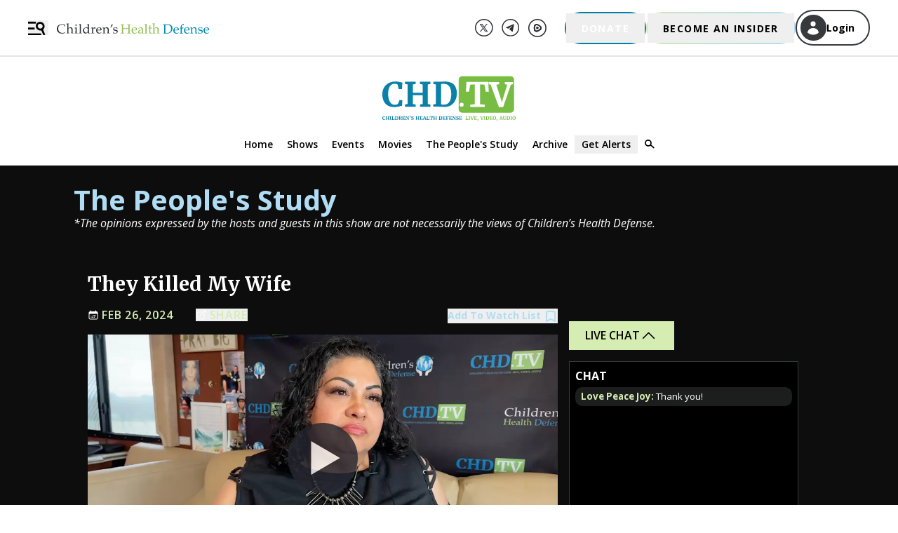

--- FILE ---
content_type: text/html; charset=utf-8
request_url: https://live.childrenshealthdefense.org/chd-tv/events/the-peoples-study/they-killed-my-wife/
body_size: 27990
content:
<!DOCTYPE html><html lang="en"><head><script>(function(w,d,s,l,i){w[l]=w[l]||[];w[l].push({'gtm.start': new Date().getTime(),event:'gtm.js'});var
        f=d.getElementsByTagName(s)[0], j=d.createElement(s),dl=l!='dataLayer'?'&l='+l:'';j.async=true;j.src=
        'https://www.googletagmanager.com/gtm.js?id='+i+dl;f.parentNode.insertBefore(j,f);
        })(window,document,'script','dataLayer','GTM-WZ7S6M5');</script><meta charSet="utf-8"/><meta http-equiv="x-ua-compatible" content="ie=edge"/><meta name="viewport" content="width=device-width, initial-scale=1, maximum-scale=1.0, shrink-to-fit=no"/><meta name="generator" content="Gatsby 5.13.3"/><meta data-react-helmet="true" name="description" content="“All I’ve ever wanted were answers for what happened to her.” This is Allegra. Her wife, Evangeline, died in the hospital after fighting for her access to pr..."/><meta data-react-helmet="true" name="keywords" content="chd, childrens health defense"/><meta data-react-helmet="true" property="og:title" content="They Killed My Wife"/><meta data-react-helmet="true" property="og:description" content="“All I’ve ever wanted were answers for what happened to her.” This is Allegra. Her wife, Evangeline, died in the hospital after fighting for her access to pr..."/><meta data-react-helmet="true" property="og:type" content="website"/><meta data-react-helmet="true" property="og:url" content="https://live.childrenshealthdefense.org/chd-tv/events/the-peoples-study/they-killed-my-wife/"/><meta data-react-helmet="true" property="og:image" content="https://images.childrenshealthdefense.org/fpx75ohbqjq3/321w2ZTQNJXMABCORYiXXQ/6e3a112d1a217500ef0deddba14417dd/They_Killed_My_Wife.png?w=750&amp;h=394&amp;q=50&amp;fm=png&amp;bg=transparent"/><meta data-react-helmet="true" name="twitter:site" content="@ChildrensHD"/><meta data-react-helmet="true" name="twitter:card" content="summary_large_image"/><meta data-react-helmet="true" name="twitter:image" content="https://images.childrenshealthdefense.org/fpx75ohbqjq3/321w2ZTQNJXMABCORYiXXQ/6e3a112d1a217500ef0deddba14417dd/They_Killed_My_Wife.png?w=750&amp;h=394&amp;q=50&amp;fm=png&amp;bg=transparent"/><meta data-react-helmet="true" name="twitter:creator" content="@childrenshealthdefense"/><meta data-react-helmet="true" name="twitter:title" content="They Killed My Wife"/><meta data-react-helmet="true" name="twitter:description" content="“All I’ve ever wanted were answers for what happened to her.” This is Allegra. Her wife, Evangeline, died in the hospital after fighting for her access to pr..."/><style data-href="/styles.a1272df46fd71bd45258.css" data-identity="gatsby-global-css">/*
! tailwindcss v3.4.3 | MIT License | https://tailwindcss.com
*/*,:after,:before{border:0 solid #e5e7eb;box-sizing:border-box}:after,:before{--tw-content:""}:host,html{-webkit-text-size-adjust:100%;font-feature-settings:normal;-webkit-tap-highlight-color:transparent;font-family:Open Sans;font-variation-settings:normal;line-height:1.5;-moz-tab-size:4;-o-tab-size:4;tab-size:4}body{line-height:inherit;margin:0}hr{border-top-width:1px;color:inherit;height:0}abbr:where([title]){-webkit-text-decoration:underline dotted;text-decoration:underline dotted}h1,h2,h3,h4,h5,h6{font-size:inherit;font-weight:inherit}a{color:inherit;text-decoration:inherit}b,strong{font-weight:bolder}code,kbd,pre,samp{font-feature-settings:normal;font-family:ui-monospace,SFMono-Regular,Menlo,Monaco,Consolas,Liberation Mono,Courier New,monospace;font-size:1em;font-variation-settings:normal}small{font-size:80%}sub,sup{font-size:75%;line-height:0;position:relative;vertical-align:baseline}sub{bottom:-.25em}sup{top:-.5em}table{border-collapse:collapse;border-color:inherit;text-indent:0}button,input,optgroup,select,textarea{font-feature-settings:inherit;color:inherit;font-family:inherit;font-size:100%;font-variation-settings:inherit;font-weight:inherit;letter-spacing:inherit;line-height:inherit;margin:0;padding:0}button,select{text-transform:none}button,input:where([type=button]),input:where([type=reset]),input:where([type=submit]){-webkit-appearance:button;background-color:transparent;background-image:none}:-moz-focusring{outline:auto}:-moz-ui-invalid{box-shadow:none}progress{vertical-align:baseline}::-webkit-inner-spin-button,::-webkit-outer-spin-button{height:auto}[type=search]{-webkit-appearance:textfield;outline-offset:-2px}::-webkit-search-decoration{-webkit-appearance:none}::-webkit-file-upload-button{-webkit-appearance:button;font:inherit}summary{display:list-item}blockquote,dd,dl,figure,h1,h2,h3,h4,h5,h6,hr,p,pre{margin:0}fieldset{margin:0}fieldset,legend{padding:0}menu,ol,ul{list-style:none;margin:0;padding:0}dialog{padding:0}textarea{resize:vertical}input::-moz-placeholder,textarea::-moz-placeholder{color:#9ca3af;opacity:1}input::placeholder,textarea::placeholder{color:#9ca3af;opacity:1}[role=button],button{cursor:pointer}:disabled{cursor:default}audio,canvas,embed,iframe,img,object,svg,video{display:block;vertical-align:middle}img,video{height:auto;max-width:100%}[hidden]{display:none}html{height:-webkit-fill-available}h1{font-size:1.5rem;line-height:2rem}h2{font-size:1.25rem}h2,h3{line-height:1.75rem}h3{font-size:1.125rem}h4{font-size:1rem}h5{font-size:.875rem;line-height:1.25rem}h6{font-size:.75rem;line-height:1rem}a{color:#b0ddf3}.pagination{display:flex;list-style-type:none;margin:1rem auto;outline:2px solid transparent;outline-offset:2px}.pagination svg{display:inline;vertical-align:top}.pagination>li>a{--tw-text-opacity:1;color:rgb(255 255 255/var(--tw-text-opacity));cursor:pointer;font-size:1.25rem;line-height:1.75rem;margin:.375rem .625rem;outline:2px solid transparent;outline-offset:2px;text-decoration-line:none}.pagination>li:not(.previous):not(.next){display:none}@media (min-width:768px){.pagination>li:not(.previous):not(.next){display:block}}.pagination>.active>a{text-decoration-line:underline}.pagination>.disabled svg{stroke:#64748b}@keyframes million-match{0%{background:linear-gradient(135deg,#0080a3,#0080a3)}39%{background:linear-gradient(135deg,#0080a3,#0080a3)}40%{background:linear-gradient(135deg,#6e9dbe,#0080a3 14%)}41%{background:linear-gradient(135deg,#6e9dbe,#6e9dbe 7%,#0080a3 21%)}42%{background:linear-gradient(135deg,#6e9dbe,#6e9dbe 14%,#0080a3 28%)}43%{background:linear-gradient(135deg,#6e9dbe,#6e9dbe 21%,#0080a3 35%)}44%{background:linear-gradient(135deg,#6e9dbe,#6e9dbe 28%,#0080a3 42%)}45%{background:linear-gradient(135deg,#0080a3,#6e9dbe 7%,#6e9dbe 35%,#0080a3 49%)}46%{background:linear-gradient(135deg,#0080a3,#6e9dbe 14%,#6e9dbe 42%,#0080a3 56%)}47%{background:linear-gradient(135deg,#0080a3 7%,#6e9dbe 21%,#6e9dbe 49%,#0080a3 63%)}48%{background:linear-gradient(135deg,#0080a3 14%,#6e9dbe 28%,#6e9dbe 56%,#0080a3 70%)}49%{background:linear-gradient(135deg,#0080a3 21%,#6e9dbe 35%,#6e9dbe 63%,#0080a3 77%)}50%{background:linear-gradient(135deg,#0080a3 28%,#6e9dbe 42%,#6e9dbe 70%,#0080a3 84%)}51%{background:linear-gradient(135deg,#0080a3 35%,#6e9dbe 49%,#6e9dbe 77%,#0080a3 91%)}52%{background:linear-gradient(135deg,#0080a3 42%,#6e9dbe 56%,#6e9dbe 84%,#0080a3 98%)}53%{background:linear-gradient(135deg,#0080a3 49%,#6e9dbe 63%,#6e9dbe 91%,#0080a3)}54%{background:linear-gradient(135deg,#0080a3 56%,#6e9dbe 70%,#6e9dbe 98%)}55%{background:linear-gradient(135deg,#0080a3 63%,#6e9dbe 77%)}56%{background:linear-gradient(135deg,#0080a3 70%,#6e9dbe 84%)}57%{background:linear-gradient(135deg,#0080a3 77%,#6e9dbe 91%)}58%{background:linear-gradient(135deg,#0080a3 84%,#6e9dbe 98%)}59%{background:linear-gradient(135deg,#0080a3 91%,#6e9dbe)}60%{background:linear-gradient(135deg,#0080a3 98%,#6e9dbe)}61%{background:linear-gradient(135deg,#0080a3,#0080a3)}to{background:linear-gradient(135deg,#0080a3,#0080a3)}}.million-match-button{--tw-bg-opacity:1;--tw-text-opacity:1!important;animation:million-match 5s infinite;background-color:rgb(0 128 163/var(--tw-bg-opacity));border-width:0;color:rgb(255 255 255/var(--tw-text-opacity))!important}.million-match-button:hover{--tw-bg-opacity:1;animation:none;background-color:rgb(110 157 190/var(--tw-bg-opacity))}.become-insider-button{--tw-gradient-from:#d0e7b3 var(--tw-gradient-from-position);--tw-gradient-to:hsla(87,52%,80%,0) var(--tw-gradient-to-position);--tw-gradient-stops:var(--tw-gradient-from),var(--tw-gradient-to);--tw-gradient-to:#b0ddf3 var(--tw-gradient-to-position);--tw-text-opacity:1;background-image:linear-gradient(to right,var(--tw-gradient-stops));color:rgb(0 0 0/var(--tw-text-opacity));padding:.125rem}.become-insider-button:hover{--tw-bg-opacity:1;--tw-gradient-to:#d0e7b3 var(--tw-gradient-to-position);background-color:rgb(208 231 179/var(--tw-bg-opacity))}@page{margin-bottom:50px;margin-top:50px}*,:after,:before{--tw-border-spacing-x:0;--tw-border-spacing-y:0;--tw-translate-x:0;--tw-translate-y:0;--tw-rotate:0;--tw-skew-x:0;--tw-skew-y:0;--tw-scale-x:1;--tw-scale-y:1;--tw-pan-x: ;--tw-pan-y: ;--tw-pinch-zoom: ;--tw-scroll-snap-strictness:proximity;--tw-gradient-from-position: ;--tw-gradient-via-position: ;--tw-gradient-to-position: ;--tw-ordinal: ;--tw-slashed-zero: ;--tw-numeric-figure: ;--tw-numeric-spacing: ;--tw-numeric-fraction: ;--tw-ring-inset: ;--tw-ring-offset-width:0px;--tw-ring-offset-color:#fff;--tw-ring-color:rgba(59,130,246,.5);--tw-ring-offset-shadow:0 0 #0000;--tw-ring-shadow:0 0 #0000;--tw-shadow:0 0 #0000;--tw-shadow-colored:0 0 #0000;--tw-blur: ;--tw-brightness: ;--tw-contrast: ;--tw-grayscale: ;--tw-hue-rotate: ;--tw-invert: ;--tw-saturate: ;--tw-sepia: ;--tw-drop-shadow: ;--tw-backdrop-blur: ;--tw-backdrop-brightness: ;--tw-backdrop-contrast: ;--tw-backdrop-grayscale: ;--tw-backdrop-hue-rotate: ;--tw-backdrop-invert: ;--tw-backdrop-opacity: ;--tw-backdrop-saturate: ;--tw-backdrop-sepia: ;--tw-contain-size: ;--tw-contain-layout: ;--tw-contain-paint: ;--tw-contain-style: }::backdrop{--tw-border-spacing-x:0;--tw-border-spacing-y:0;--tw-translate-x:0;--tw-translate-y:0;--tw-rotate:0;--tw-skew-x:0;--tw-skew-y:0;--tw-scale-x:1;--tw-scale-y:1;--tw-pan-x: ;--tw-pan-y: ;--tw-pinch-zoom: ;--tw-scroll-snap-strictness:proximity;--tw-gradient-from-position: ;--tw-gradient-via-position: ;--tw-gradient-to-position: ;--tw-ordinal: ;--tw-slashed-zero: ;--tw-numeric-figure: ;--tw-numeric-spacing: ;--tw-numeric-fraction: ;--tw-ring-inset: ;--tw-ring-offset-width:0px;--tw-ring-offset-color:#fff;--tw-ring-color:rgba(59,130,246,.5);--tw-ring-offset-shadow:0 0 #0000;--tw-ring-shadow:0 0 #0000;--tw-shadow:0 0 #0000;--tw-shadow-colored:0 0 #0000;--tw-blur: ;--tw-brightness: ;--tw-contrast: ;--tw-grayscale: ;--tw-hue-rotate: ;--tw-invert: ;--tw-saturate: ;--tw-sepia: ;--tw-drop-shadow: ;--tw-backdrop-blur: ;--tw-backdrop-brightness: ;--tw-backdrop-contrast: ;--tw-backdrop-grayscale: ;--tw-backdrop-hue-rotate: ;--tw-backdrop-invert: ;--tw-backdrop-opacity: ;--tw-backdrop-saturate: ;--tw-backdrop-sepia: ;--tw-contain-size: ;--tw-contain-layout: ;--tw-contain-paint: ;--tw-contain-style: }.container{margin-left:auto;margin-right:auto;padding-left:2rem;padding-right:2rem;width:100%}@media (min-width:391px){.container{max-width:391px}}@media (min-width:640px){.container{max-width:640px}}@media (min-width:768px){.container{max-width:768px}}@media (min-width:1024px){.container{max-width:1024px}}@media (min-width:1200px){.container{max-width:1200px}}@media (min-width:1280px){.container{max-width:1280px}}@media (min-width:1440px){.container{max-width:1440px}}@media (min-width:1536px){.container{max-width:1536px}}@media (min-width:1600px){.container{max-width:1600px}}.description{margin-bottom:1.5em}.description,.description p{font-size:1rem;line-height:1.5;margin-top:0}.description p{margin-bottom:.3em}.\!resource-link a{--tw-text-opacity:1;color:rgb(255 255 255/var(--tw-text-opacity));font-size:1rem;line-height:22px;margin-bottom:1.5em;margin-top:0;opacity:.9}.\!resource-link a:hover{--tw-text-opacity:1;color:rgb(176 221 243/var(--tw-text-opacity))}.description ul{list-style-type:disc}.description ol,.description ul{font-size:1rem;line-height:1.5;margin-left:1.5em;padding-bottom:1em}.description ol{list-style-type:space-counter}.description li{font-size:1rem;line-height:1.5}.description h1{font-size:1.5rem}@media (min-width:640px){.description h1{font-size:1.6rem}}.description h2{font-size:1.3rem}@media (min-width:640px){.description h2{font-size:1.4rem}}.description h3{font-size:1.2rem}@media (min-width:640px){.description h3{font-size:1.3rem}}.description h4{font-size:1.1rem}@media (min-width:640px){.description h4{font-size:1.2rem}}.description h5{font-size:.95rem}@media (min-width:640px){.description h5{font-size:1.1rem}}.description h6{font-size:.9rem}@media (min-width:640px){.description h6{font-size:.9rem}}.description table{font-size:1rem}.description td p{font-size:1rem;line-height:130%}@media (min-width:640px){.description td p{font-size:.9rem}}.description td{font-size:1rem;line-height:130%}@media (min-width:640px){.description td{font-size:.9rem}}.social-footer-icons{filter:invert(39%) sepia(35%) saturate(723%) hue-rotate(45deg) brightness(98%) contrast(93%)}.social-footer-icons:hover{filter:invert(100%) sepia(100%) saturate(0) hue-rotate(85deg) brightness(103%) contrast(102%)}#transcript::-webkit-scrollbar{width:6px}@media (min-width:640px){#transcript::-webkit-scrollbar{width:11px}}@media (min-width:768px){#transcript::-webkit-scrollbar{width:6px}}@media (min-width:1024px){#transcript::-webkit-scrollbar{width:11px}}#transcript::-webkit-scrollbar-track{--tw-bg-opacity:1;background-color:rgb(213 213 211/var(--tw-bg-opacity));border-radius:10px;opacity:.4}#transcript::-webkit-scrollbar-thumb{--tw-bg-opacity:1;background-color:rgb(44 46 48/var(--tw-bg-opacity));border-radius:10px;opacity:.4}.sr-only{clip:rect(0,0,0,0);border-width:0;height:1px;margin:-1px;overflow:hidden;padding:0;position:absolute;white-space:nowrap;width:1px}.pointer-events-none{pointer-events:none}.visible{visibility:visible}.invisible{visibility:hidden}.collapse{visibility:collapse}.static{position:static}.fixed{position:fixed}.absolute{position:absolute}.relative{position:relative}.inset-0{inset:0}.-left-1{left:-.25rem}.-left-\[1\.5px\]{left:-1.5px}.-left-\[15px\]{left:-15px}.-top-1{top:-.25rem}.-top-1\.5{top:-.375rem}.-top-12{top:-3rem}.-top-9{top:-2.25rem}.-top-\[25px\]{top:-25px}.-top-\[4px\]{top:-4px}.bottom-0{bottom:0}.bottom-0\.5{bottom:.125rem}.left-0{left:0}.left-2{left:.5rem}.left-5{left:1.25rem}.left-\[50\%\]{left:50%}.left-auto{left:auto}.right-0{right:0}.right-1{right:.25rem}.right-10{right:2.5rem}.right-2{right:.5rem}.right-\[25px\]{right:25px}.right-auto{right:auto}.top-0{top:0}.top-1{top:.25rem}.top-2{top:.5rem}.top-20{top:5rem}.top-44{top:11rem}.top-6{top:1.5rem}.top-\[35px\]{top:35px}.top-\[50\%\]{top:50%}.top-\[55px\]{top:55px}.z-0{z-index:0}.z-10{z-index:10}.z-20{z-index:20}.z-30{z-index:30}.z-40{z-index:40}.z-50{z-index:50}.z-\[60\]{z-index:60}.z-\[70\]{z-index:70}.z-\[99999\]{z-index:99999}.col-span-3{grid-column:span 3/span 3}.float-right{float:right}.m-0{margin:0}.m-3{margin:.75rem}.m-6{margin:1.5rem}.m-\[5px\]{margin:5px}.m-\[7px\]{margin:7px}.m-auto{margin:auto}.mx-1{margin-left:.25rem;margin-right:.25rem}.mx-1\.5{margin-left:.375rem;margin-right:.375rem}.mx-2{margin-left:.5rem;margin-right:.5rem}.mx-5{margin-left:1.25rem;margin-right:1.25rem}.mx-6{margin-left:1.5rem;margin-right:1.5rem}.mx-9{margin-left:2.25rem;margin-right:2.25rem}.mx-\[10px\]{margin-left:10px;margin-right:10px}.mx-\[20px\]{margin-left:20px;margin-right:20px}.mx-\[40px\]{margin-left:40px;margin-right:40px}.mx-\[5px\]{margin-left:5px;margin-right:5px}.mx-auto{margin-left:auto;margin-right:auto}.my-1{margin-bottom:.25rem;margin-top:.25rem}.my-12{margin-bottom:3rem;margin-top:3rem}.my-2{margin-bottom:.5rem;margin-top:.5rem}.my-3{margin-bottom:.75rem;margin-top:.75rem}.my-4{margin-bottom:1rem;margin-top:1rem}.my-5{margin-bottom:1.25rem;margin-top:1.25rem}.my-\[20px\]{margin-bottom:20px;margin-top:20px}.my-\[21px\]{margin-bottom:21px;margin-top:21px}.my-\[25px\]{margin-bottom:25px;margin-top:25px}.my-\[26px\]{margin-bottom:26px;margin-top:26px}.my-\[5px\]{margin-bottom:5px;margin-top:5px}.\!mb-4{margin-bottom:1rem!important}.mb-0{margin-bottom:0}.mb-1{margin-bottom:.25rem}.mb-1\.5{margin-bottom:.375rem}.mb-10{margin-bottom:2.5rem}.mb-12{margin-bottom:3rem}.mb-14{margin-bottom:3.5rem}.mb-16{margin-bottom:4rem}.mb-2{margin-bottom:.5rem}.mb-2\.5{margin-bottom:.625rem}.mb-3{margin-bottom:.75rem}.mb-3\.5{margin-bottom:.875rem}.mb-4{margin-bottom:1rem}.mb-5{margin-bottom:1.25rem}.mb-6{margin-bottom:1.5rem}.mb-8{margin-bottom:2rem}.mb-9{margin-bottom:2.25rem}.mb-\[10px\]{margin-bottom:10px}.mb-\[14px\]{margin-bottom:14px}.mb-\[15px\]{margin-bottom:15px}.mb-\[20px\]{margin-bottom:20px}.mb-\[21px\]{margin-bottom:21px}.mb-\[22px\]{margin-bottom:22px}.mb-\[25px\]{margin-bottom:25px}.mb-\[27px\]{margin-bottom:27px}.mb-\[30px\]{margin-bottom:30px}.mb-\[34px\]{margin-bottom:34px}.mb-\[40px\]{margin-bottom:40px}.mb-\[5px\]{margin-bottom:5px}.ml-1{margin-left:.25rem}.ml-2{margin-left:.5rem}.ml-3{margin-left:.75rem}.ml-4{margin-left:1rem}.ml-5{margin-left:1.25rem}.ml-6{margin-left:1.5rem}.ml-\[-30px\]{margin-left:-30px}.ml-\[-5px\]{margin-left:-5px}.ml-\[10px\]{margin-left:10px}.ml-\[20px\]{margin-left:20px}.ml-\[5px\]{margin-left:5px}.ml-\[8px\]{margin-left:8px}.mr-0{margin-right:0}.mr-1{margin-right:.25rem}.mr-1\.5{margin-right:.375rem}.mr-10{margin-right:2.5rem}.mr-2{margin-right:.5rem}.mr-3{margin-right:.75rem}.mr-5{margin-right:1.25rem}.mr-8{margin-right:2rem}.mr-\[11px\]{margin-right:11px}.mr-\[21px\]{margin-right:21px}.mr-\[5px\]{margin-right:5px}.mt-0{margin-top:0}.mt-0\.5{margin-top:.125rem}.mt-1{margin-top:.25rem}.mt-10{margin-top:2.5rem}.mt-12{margin-top:3rem}.mt-16{margin-top:4rem}.mt-2{margin-top:.5rem}.mt-2\.5{margin-top:.625rem}.mt-20{margin-top:5rem}.mt-3{margin-top:.75rem}.mt-36{margin-top:9rem}.mt-4{margin-top:1rem}.mt-44{margin-top:11rem}.mt-5{margin-top:1.25rem}.mt-6{margin-top:1.5rem}.mt-8{margin-top:2rem}.mt-\[-14px\]{margin-top:-14px}.mt-\[10px\]{margin-top:10px}.mt-\[15px\]{margin-top:15px}.mt-\[20px\]{margin-top:20px}.mt-\[21px\]{margin-top:21px}.mt-\[25px\]{margin-top:25px}.mt-\[30px\]{margin-top:30px}.mt-\[40px\]{margin-top:40px}.mt-\[54px\]{margin-top:54px}.mt-\[60px\]{margin-top:60px}.mt-auto{margin-top:auto}.line-clamp-3{-webkit-box-orient:vertical;-webkit-line-clamp:3;display:-webkit-box;overflow:hidden}.line-clamp-none{-webkit-box-orient:horizontal;-webkit-line-clamp:none;display:block;overflow:visible}.block{display:block}.inline-block{display:inline-block}.flex{display:flex}.inline-flex{display:inline-flex}.grid{display:grid}.\!hidden{display:none!important}.hidden{display:none}.aspect-square{aspect-ratio:1/1}.size-6{height:1.5rem;width:1.5rem}.size-8{height:2rem;width:2rem}.h-10{height:2.5rem}.h-12{height:3rem}.h-2{height:.5rem}.h-\[0\.75rem\]{height:.75rem}.h-\[10\%\]{height:10%}.h-\[100px\]{height:100px}.h-\[143px\]{height:143px}.h-\[14px\]{height:14px}.h-\[16px\]{height:16px}.h-\[18px\]{height:18px}.h-\[20px\]{height:20px}.h-\[255px\]{height:255px}.h-\[25px\]{height:25px}.h-\[300px\]{height:300px}.h-\[32px\]{height:32px}.h-\[35px\]{height:35px}.h-\[37\.25px\]{height:37.25px}.h-\[400px\]{height:400px}.h-\[40px\]{height:40px}.h-\[42px\]{height:42px}.h-\[46px\]{height:46px}.h-\[47px\]{height:47px}.h-\[50px\]{height:50px}.h-\[57px\]{height:57px}.h-\[65px\]{height:65px}.h-\[68px\]{height:68px}.h-\[8px\]{height:8px}.h-auto{height:auto}.h-full{height:100%}.h-screen{height:100vh}.max-h-\[200px\]{max-height:200px}.max-h-\[250px\]{max-height:250px}.max-h-\[260px\]{max-height:260px}.max-h-\[293px\]{max-height:293px}.max-h-\[300px\]{max-height:300px}.max-h-\[400px\]{max-height:400px}.max-h-\[893px\]{max-height:893px}.max-h-\[calc\(3\*1\.7\*17px\)\]{max-height:86.7px}.min-h-96{min-height:24rem}.min-h-\[260px\]{min-height:260px}.min-h-full{min-height:100%}.min-h-screen{min-height:100vh}.w-1\/2{width:50%}.w-1\/3{width:33.333333%}.w-1\/4{width:25%}.w-1\/5{width:20%}.w-10{width:2.5rem}.w-2\/3{width:66.666667%}.w-3\/4{width:75%}.w-4\/5{width:80%}.w-72{width:18rem}.w-\[0\.75rem\]{width:.75rem}.w-\[1\.25rem\]{width:1.25rem}.w-\[100px\]{width:100px}.w-\[111px\]{width:111px}.w-\[11px\]{width:11px}.w-\[1200px\]{width:1200px}.w-\[150px\]{width:150px}.w-\[155px\]{width:155px}.w-\[169px\]{width:169px}.w-\[16px\]{width:16px}.w-\[17px\]{width:17px}.w-\[18px\]{width:18px}.w-\[1rem\]{width:1rem}.w-\[2\%\]{width:2%}.w-\[20px\]{width:20px}.w-\[210px\]{width:210px}.w-\[215px\]{width:215px}.w-\[217px\]{width:217px}.w-\[245px\]{width:245px}.w-\[258px\]{width:258px}.w-\[25px\]{width:25px}.w-\[275px\]{width:275px}.w-\[293px\]{width:293px}.w-\[30px\]{width:30px}.w-\[340px\]{width:340px}.w-\[37\.25px\]{width:37.25px}.w-\[40px\]{width:40px}.w-\[45\%\]{width:45%}.w-\[50px\]{width:50px}.w-\[56px\]{width:56px}.w-\[717px\]{width:717px}.w-\[8pt\]{width:8pt}.w-\[8px\]{width:8px}.w-\[93px\]{width:93px}.w-\[calc\(100vw-15px\)\]{width:calc(100vw - 15px)}.w-\[calc\(100vw-40px\)\]{width:calc(100vw - 40px)}.w-fit{width:-moz-fit-content;width:fit-content}.w-full{width:100%}.min-w-\[105px\]{min-width:105px}.min-w-\[14px\]{min-width:14px}.min-w-full{min-width:100%}.max-w-2xl{max-width:42rem}.max-w-\[1100px\]{max-width:1100px}.max-w-\[1170px\]{max-width:1170px}.max-w-\[1200px\]{max-width:1200px}.max-w-\[1300px\]{max-width:1300px}.max-w-\[1500px\]{max-width:1500px}.max-w-\[1600px\]{max-width:1600px}.max-w-\[200px\]{max-width:200px}.max-w-\[203px\]{max-width:203px}.max-w-\[264px\]{max-width:264px}.max-w-\[275px\]{max-width:275px}.max-w-\[280px\]{max-width:280px}.max-w-\[285px\]{max-width:285px}.max-w-\[298px\]{max-width:298px}.max-w-\[300px\]{max-width:300px}.max-w-\[320px\]{max-width:320px}.max-w-\[322px\]{max-width:322px}.max-w-\[32rem\]{max-width:32rem}.max-w-\[600px\]{max-width:600px}.max-w-\[685px\]{max-width:685px}.max-w-\[710px\]{max-width:710px}.max-w-\[800px\]{max-width:800px}.max-w-screen-md{max-width:768px}.flex-1{flex:1 1 0%}.flex-auto{flex:1 1 auto}.flex-none{flex:none}.grow{flex-grow:1}.\!basis-\[100\%\]{flex-basis:100%!important}.basis-0{flex-basis:0px}.basis-1{flex-basis:0.25rem}.basis-\[45\%\]{flex-basis:45%}.basis-full{flex-basis:100%}.origin-top-right{transform-origin:top right}.translate-x-0{--tw-translate-x:0px}.translate-x-0,.translate-x-1{transform:translate(var(--tw-translate-x),var(--tw-translate-y)) rotate(var(--tw-rotate)) skewX(var(--tw-skew-x)) skewY(var(--tw-skew-y)) scaleX(var(--tw-scale-x)) scaleY(var(--tw-scale-y))}.translate-x-1{--tw-translate-x:0.25rem}.translate-x-\[-100\%\]{--tw-translate-x:-100%}.translate-x-\[-100\%\],.translate-x-\[-50\%\]{transform:translate(var(--tw-translate-x),var(--tw-translate-y)) rotate(var(--tw-rotate)) skewX(var(--tw-skew-x)) skewY(var(--tw-skew-y)) scaleX(var(--tw-scale-x)) scaleY(var(--tw-scale-y))}.translate-x-\[-50\%\]{--tw-translate-x:-50%}.translate-x-full{--tw-translate-x:100%}.translate-x-full,.translate-y-\[-50\%\]{transform:translate(var(--tw-translate-x),var(--tw-translate-y)) rotate(var(--tw-rotate)) skewX(var(--tw-skew-x)) skewY(var(--tw-skew-y)) scaleX(var(--tw-scale-x)) scaleY(var(--tw-scale-y))}.translate-y-\[-50\%\]{--tw-translate-y:-50%}.translate-y-\[-80\%\]{--tw-translate-y:-80%}.scale-100,.translate-y-\[-80\%\]{transform:translate(var(--tw-translate-x),var(--tw-translate-y)) rotate(var(--tw-rotate)) skewX(var(--tw-skew-x)) skewY(var(--tw-skew-y)) scaleX(var(--tw-scale-x)) scaleY(var(--tw-scale-y))}.scale-100{--tw-scale-x:1;--tw-scale-y:1}.scale-95{--tw-scale-x:.95;--tw-scale-y:.95}.scale-95,.transform{transform:translate(var(--tw-translate-x),var(--tw-translate-y)) rotate(var(--tw-rotate)) skewX(var(--tw-skew-x)) skewY(var(--tw-skew-y)) scaleX(var(--tw-scale-x)) scaleY(var(--tw-scale-y))}@keyframes pulse{50%{opacity:.5}}.animate-pulse{animation:pulse 2s cubic-bezier(.4,0,.6,1) infinite}.cursor-default{cursor:default}.cursor-pointer{cursor:pointer}.resize{resize:both}.appearance-none{-webkit-appearance:none;-moz-appearance:none;appearance:none}.grid-cols-3{grid-template-columns:repeat(3,minmax(0,1fr))}.grid-cols-subgrid{grid-template-columns:subgrid}.grid-rows-\[auto_1fr_auto\]{grid-template-rows:auto 1fr auto}.flex-row{flex-direction:row}.flex-col{flex-direction:column}.flex-col-reverse{flex-direction:column-reverse}.flex-wrap{flex-wrap:wrap}.flex-nowrap{flex-wrap:nowrap}.content-center{align-content:center}.items-start{align-items:flex-start}.items-end{align-items:flex-end}.items-center{align-items:center}.justify-start{justify-content:flex-start}.justify-end{justify-content:flex-end}.justify-center{justify-content:center}.justify-between{justify-content:space-between}.justify-evenly{justify-content:space-evenly}.gap-1{gap:.25rem}.gap-2{gap:.5rem}.gap-3{gap:.75rem}.gap-4{gap:1rem}.gap-6{gap:1.5rem}.gap-x-2{-moz-column-gap:.5rem;column-gap:.5rem}.gap-x-20{-moz-column-gap:5rem;column-gap:5rem}.gap-x-4{-moz-column-gap:1rem;column-gap:1rem}.gap-x-5{-moz-column-gap:1.25rem;column-gap:1.25rem}.gap-x-\[10px\]{-moz-column-gap:10px;column-gap:10px}.gap-x-\[60px\]{-moz-column-gap:60px;column-gap:60px}.gap-x-\[8px\]{-moz-column-gap:8px;column-gap:8px}.gap-y-4{row-gap:1rem}.gap-y-\[11px\]{row-gap:11px}.space-x-1>:not([hidden])~:not([hidden]){--tw-space-x-reverse:0;margin-left:calc(.25rem*(1 - var(--tw-space-x-reverse)));margin-right:calc(.25rem*var(--tw-space-x-reverse))}.self-start{align-self:flex-start}.self-end{align-self:flex-end}.self-center{align-self:center}.overflow-auto{overflow:auto}.overflow-hidden{overflow:hidden}.overflow-visible{overflow:visible}.overflow-scroll{overflow:scroll}.overflow-x-auto{overflow-x:auto}.overflow-y-auto{overflow-y:auto}.overflow-x-hidden{overflow-x:hidden}.whitespace-normal{white-space:normal}.whitespace-nowrap{white-space:nowrap}.whitespace-pre-wrap{white-space:pre-wrap}.text-wrap{text-wrap:wrap}.break-words{overflow-wrap:break-word}.rounded{border-radius:.25rem}.rounded-\[1\.5px\]{border-radius:1.5px}.rounded-\[100\%\]{border-radius:100%}.rounded-\[10px\]{border-radius:10px}.rounded-\[1rem\]{border-radius:1rem}.rounded-\[25px\]{border-radius:25px}.rounded-\[5px\]{border-radius:5px}.rounded-full{border-radius:9999px}.rounded-lg{border-radius:.5rem}.rounded-md{border-radius:.375rem}.rounded-none{border-radius:0}.rounded-sm{border-radius:.125rem}.rounded-xl{border-radius:.75rem}.rounded-r-xl{border-bottom-right-radius:.75rem;border-top-right-radius:.75rem}.rounded-t-sm{border-top-left-radius:.125rem;border-top-right-radius:.125rem}.border{border-width:1px}.border-2{border-width:2px}.\!border-b{border-bottom-width:1px!important}.border-b{border-bottom-width:1px}.border-b-\[1\.5px\]{border-bottom-width:1.5px}.border-l{border-left-width:1px}.border-t{border-top-width:1px}.border-t-0{border-top-width:0}.border-solid{border-style:solid}.\!border-redWarning{--tw-border-opacity:1!important;border-color:rgb(196 1 1/var(--tw-border-opacity))!important}.border-\[\#0080A3\]{--tw-border-opacity:1;border-color:rgb(0 128 163/var(--tw-border-opacity))}.border-\[\#E7E5E2\]{--tw-border-opacity:1;border-color:rgb(231 229 226/var(--tw-border-opacity))}.border-\[\#eaeaea\]{--tw-border-opacity:1;border-color:rgb(234 234 234/var(--tw-border-opacity))}.border-chdBlue{--tw-border-opacity:1;border-color:rgb(0 128 163/var(--tw-border-opacity))}.border-chdBlue-light{--tw-border-opacity:1;border-color:rgb(176 221 243/var(--tw-border-opacity))}.border-chdGreen-light{--tw-border-opacity:1;border-color:rgb(213 237 179/var(--tw-border-opacity))}.border-chdGrey{--tw-border-opacity:1;border-color:rgb(156 157 157/var(--tw-border-opacity))}.border-darkGreyBlue{--tw-border-opacity:1;border-color:rgb(55 58 60/var(--tw-border-opacity))}.border-white{--tw-border-opacity:1;border-color:rgb(255 255 255/var(--tw-border-opacity))}.\!bg-chdBlue{--tw-bg-opacity:1!important;background-color:rgb(0 128 163/var(--tw-bg-opacity))!important}.bg-\[\#000\]{--tw-bg-opacity:1;background-color:rgb(0 0 0/var(--tw-bg-opacity))}.bg-\[\#0080A3\]{--tw-bg-opacity:1;background-color:rgb(0 128 163/var(--tw-bg-opacity))}.bg-\[\#008BB3\]{--tw-bg-opacity:1;background-color:rgb(0 139 179/var(--tw-bg-opacity))}.bg-\[\#25252f\]{--tw-bg-opacity:1;background-color:rgb(37 37 47/var(--tw-bg-opacity))}.bg-\[\#B82626\]{--tw-bg-opacity:1;background-color:rgb(184 38 38/var(--tw-bg-opacity))}.bg-\[\#D9D9D9\]{--tw-bg-opacity:1;background-color:rgb(217 217 217/var(--tw-bg-opacity))}.bg-\[\#FBFAF7\]{--tw-bg-opacity:1;background-color:rgb(251 250 247/var(--tw-bg-opacity))}.bg-\[\#ff0000\]{--tw-bg-opacity:1;background-color:rgb(255 0 0/var(--tw-bg-opacity))}.bg-black{--tw-bg-opacity:1;background-color:rgb(0 0 0/var(--tw-bg-opacity))}.bg-charcoal{--tw-bg-opacity:1;background-color:rgb(28 29 29/var(--tw-bg-opacity))}.bg-chdBlue{--tw-bg-opacity:1;background-color:rgb(0 128 163/var(--tw-bg-opacity))}.bg-chdBlue-light{--tw-bg-opacity:1;background-color:rgb(176 221 243/var(--tw-bg-opacity))}.bg-chdBlue-logo{--tw-bg-opacity:1;background-color:rgb(0 128 168/var(--tw-bg-opacity))}.bg-chdGreen{--tw-bg-opacity:1;background-color:rgb(122 157 72/var(--tw-bg-opacity))}.bg-chdGreen-light{--tw-bg-opacity:1;background-color:rgb(213 237 179/var(--tw-bg-opacity))}.bg-darkGrey{--tw-bg-opacity:1;background-color:rgb(13 13 13/var(--tw-bg-opacity))}.bg-darkGreyBlue{--tw-bg-opacity:1;background-color:rgb(55 58 60/var(--tw-bg-opacity))}.bg-gray-100{--tw-bg-opacity:1;background-color:rgb(243 244 246/var(--tw-bg-opacity))}.bg-gray-300{--tw-bg-opacity:1;background-color:rgb(209 213 219/var(--tw-bg-opacity))}.bg-gray-600{--tw-bg-opacity:1;background-color:rgb(75 85 99/var(--tw-bg-opacity))}.bg-lightGrey{--tw-bg-opacity:1;background-color:rgb(244 245 245/var(--tw-bg-opacity))}.bg-orange-400{--tw-bg-opacity:1;background-color:rgb(251 146 60/var(--tw-bg-opacity))}.bg-slate-300{--tw-bg-opacity:1;background-color:rgb(203 213 225/var(--tw-bg-opacity))}.bg-stone-500\/\[\.5\]{background-color:hsla(25,5%,45%,.5)}.bg-transparent{background-color:transparent}.bg-white{--tw-bg-opacity:1;background-color:rgb(255 255 255/var(--tw-bg-opacity))}.bg-opacity-40{--tw-bg-opacity:0.4}.bg-gradient-to-l{background-image:linear-gradient(to left,var(--tw-gradient-stops))}.bg-gradient-to-r{background-image:linear-gradient(to right,var(--tw-gradient-stops))}.bg-gradient-to-t{background-image:linear-gradient(to top,var(--tw-gradient-stops))}.from-chdGreen-lightButton{--tw-gradient-from:#d0e7b3 var(--tw-gradient-from-position);--tw-gradient-to:hsla(87,52%,80%,0) var(--tw-gradient-to-position);--tw-gradient-stops:var(--tw-gradient-from),var(--tw-gradient-to)}.from-darkGrey{--tw-gradient-from:#0d0d0d var(--tw-gradient-from-position);--tw-gradient-to:hsla(0,0%,5%,0) var(--tw-gradient-to-position);--tw-gradient-stops:var(--tw-gradient-from),var(--tw-gradient-to)}.via-darkGrey{--tw-gradient-to:hsla(0,0%,5%,0) var(--tw-gradient-to-position);--tw-gradient-stops:var(--tw-gradient-from),#0d0d0d var(--tw-gradient-via-position),var(--tw-gradient-to)}.to-chdBlue-light{--tw-gradient-to:#b0ddf3 var(--tw-gradient-to-position)}.to-emerald-100{--tw-gradient-to:#d1fae5 var(--tw-gradient-to-position)}.fill-chdGreen{fill:#7a9d48}.stroke-chdGreen{stroke:#7a9d48}.stroke-2{stroke-width:2}.object-cover{-o-object-fit:cover;object-fit:cover}.p-0{padding:0}.p-1{padding:.25rem}.p-2{padding:.5rem}.p-3{padding:.75rem}.p-4{padding:1rem}.p-5{padding:1.25rem}.p-6{padding:1.5rem}.p-8{padding:2rem}.p-\[15px\]{padding:15px}.p-\[30px\]{padding:30px}.p-\[4\.88px\]{padding:4.88px}.p-\[5px\]{padding:5px}.\!px-10{padding-left:2.5rem!important;padding-right:2.5rem!important}.px-1{padding-left:.25rem;padding-right:.25rem}.px-1\.5{padding-left:.375rem;padding-right:.375rem}.px-12{padding-left:3rem;padding-right:3rem}.px-2{padding-left:.5rem;padding-right:.5rem}.px-2\.5{padding-left:.625rem;padding-right:.625rem}.px-3{padding-left:.75rem;padding-right:.75rem}.px-4{padding-left:1rem;padding-right:1rem}.px-5{padding-left:1.25rem;padding-right:1.25rem}.px-6{padding-left:1.5rem;padding-right:1.5rem}.px-8{padding-left:2rem;padding-right:2rem}.px-\[10px\]{padding-left:10px;padding-right:10px}.px-\[15px\]{padding-left:15px;padding-right:15px}.px-\[16px\]{padding-left:16px;padding-right:16px}.px-\[20px\]{padding-left:20px;padding-right:20px}.px-\[22px\]{padding-left:22px;padding-right:22px}.py-1{padding-bottom:.25rem;padding-top:.25rem}.py-10{padding-bottom:2.5rem;padding-top:2.5rem}.py-12{padding-bottom:3rem;padding-top:3rem}.py-2{padding-bottom:.5rem;padding-top:.5rem}.py-3{padding-bottom:.75rem;padding-top:.75rem}.py-4{padding-bottom:1rem;padding-top:1rem}.py-5{padding-bottom:1.25rem;padding-top:1.25rem}.py-6{padding-bottom:1.5rem;padding-top:1.5rem}.py-\[10px\]{padding-bottom:10px;padding-top:10px}.py-\[12px\]{padding-bottom:12px;padding-top:12px}.py-\[14px\]{padding-bottom:14px;padding-top:14px}.py-\[17px\]{padding-bottom:17px;padding-top:17px}.py-\[5px\]{padding-bottom:5px;padding-top:5px}.pb-1{padding-bottom:.25rem}.pb-12{padding-bottom:3rem}.pb-16{padding-bottom:4rem}.pb-2{padding-bottom:.5rem}.pb-4{padding-bottom:1rem}.pb-5{padding-bottom:1.25rem}.pb-\[10px\]{padding-bottom:10px}.pb-\[15px\]{padding-bottom:15px}.pb-\[1px\]{padding-bottom:1px}.pb-\[20px\]{padding-bottom:20px}.pb-\[3px\]{padding-bottom:3px}.pb-\[40px\]{padding-bottom:40px}.pb-\[5px\]{padding-bottom:5px}.pl-3{padding-left:.75rem}.pl-4{padding-left:1rem}.pr-16{padding-right:4rem}.pr-2{padding-right:.5rem}.pr-3{padding-right:.75rem}.pr-5{padding-right:1.25rem}.pr-\[10px\]{padding-right:10px}.pr-\[30px\]{padding-right:30px}.pt-2{padding-top:.5rem}.pt-\[10px\]{padding-top:10px}.pt-\[15px\]{padding-top:15px}.pt-\[20px\]{padding-top:20px}.pt-\[27px\]{padding-top:27px}.pt-\[50px\]{padding-top:50px}.pt-\[5px\]{padding-top:5px}.text-left{text-align:left}.text-center{text-align:center}.text-right{text-align:right}.align-middle{vertical-align:middle}.font-\[\'Open_Sans\'\],.font-sans{font-family:Open Sans}.font-serif{font-family:Merriweather}.text-2xl{font-size:1.5rem;line-height:2rem}.text-3xl{font-size:1.875rem;line-height:2.25rem}.text-4xl{font-size:2.25rem;line-height:2.5rem}.text-\[10\.8pt\]{font-size:10.8pt}.text-\[10pt\]{font-size:10pt}.text-\[11pt\]{font-size:11pt}.text-\[128px\]{font-size:128px}.text-\[12pt\]{font-size:12pt}.text-\[12px\]{font-size:12px}.text-\[13pt\]{font-size:13pt}.text-\[14pt\]{font-size:14pt}.text-\[14px\]{font-size:14px}.text-\[15pt\]{font-size:15pt}.text-\[15px\]{font-size:15px}.text-\[16pt\]{font-size:16pt}.text-\[16px\]{font-size:16px}.text-\[18pt\]{font-size:18pt}.text-\[18px\]{font-size:18px}.text-\[1rem\]{font-size:1rem}.text-\[20px\]{font-size:20px}.text-\[24pt\]{font-size:24pt}.text-\[24px\]{font-size:24px}.text-\[28px\]{font-size:28px}.text-\[32px\]{font-size:32px}.text-\[8pt\]{font-size:8pt}.text-\[9pt\]{font-size:9pt}.text-base{font-size:1rem}.text-lg{font-size:1.125rem;line-height:1.75rem}.text-sm{font-size:.875rem;line-height:1.25rem}.text-xl{font-size:1.25rem;line-height:1.75rem}.text-xs{font-size:.75rem;line-height:1rem}.font-bold{font-weight:700}.font-medium{font-weight:500}.font-normal{font-weight:400}.font-semibold{font-weight:600}.uppercase{text-transform:uppercase}.capitalize{text-transform:capitalize}.italic{font-style:italic}.lining-nums{--tw-numeric-figure:lining-nums;font-variant-numeric:var(--tw-ordinal) var(--tw-slashed-zero) var(--tw-numeric-figure) var(--tw-numeric-spacing) var(--tw-numeric-fraction)}.leading-4{line-height:1rem}.leading-5{line-height:1.25rem}.leading-6{line-height:1.5rem}.leading-8{line-height:2rem}.leading-\[11pt\]{line-height:11pt}.leading-\[120\%\]{line-height:120%}.leading-\[16\.5px\]{line-height:16.5px}.leading-\[16pt\]{line-height:16pt}.leading-\[18pt\]{line-height:18pt}.leading-\[18px\]{line-height:18px}.leading-\[20pt\]{line-height:20pt}.leading-\[20px\]{line-height:20px}.leading-\[22px\]{line-height:22px}.leading-\[24\.5px\]{line-height:24.5px}.leading-\[24px\]{line-height:24px}.leading-\[26\.5px\]{line-height:26.5px}.leading-\[26px\]{line-height:26px}.leading-\[28pt\]{line-height:28pt}.leading-\[28px\]{line-height:28px}.leading-\[29\.5px\]{line-height:29.5px}.leading-\[34px\]{line-height:34px}.leading-\[42\.5px\]{line-height:42.5px}.leading-\[44px\]{line-height:44px}.leading-\[53px\]{line-height:53px}.leading-none{line-height:1}.leading-normal{line-height:1.5}.leading-tight{line-height:1.25}.tracking-\[\.07px\]{letter-spacing:.07px}.tracking-\[\.15em\]{letter-spacing:.15em}.tracking-\[0\.14px\]{letter-spacing:.14px}.tracking-\[0\.15em\]{letter-spacing:.15em}.tracking-\[0\.2em\]{letter-spacing:.2em}.tracking-\[1\.1px\]{letter-spacing:1.1px}.tracking-\[1\.2px\]{letter-spacing:1.2px}.tracking-\[1\.6px\]{letter-spacing:1.6px}.tracking-\[2\.1px\]{letter-spacing:2.1px}.tracking-\[2\.24px\]{letter-spacing:2.24px}.tracking-\[2\.4px\]{letter-spacing:2.4px}.tracking-normal{letter-spacing:0}.tracking-wide{letter-spacing:.025em}.tracking-wider{letter-spacing:.05em}.tracking-widest{letter-spacing:.1em}.\!text-white{--tw-text-opacity:1!important;color:rgb(255 255 255/var(--tw-text-opacity))!important}.text-\[\#0080A3\]{--tw-text-opacity:1;color:rgb(0 128 163/var(--tw-text-opacity))}.text-\[\#101010\]{--tw-text-opacity:1;color:rgb(16 16 16/var(--tw-text-opacity))}.text-\[\#10141D\]{--tw-text-opacity:1;color:rgb(16 20 29/var(--tw-text-opacity))}.text-\[\#FFFFFF\]{--tw-text-opacity:1;color:rgb(255 255 255/var(--tw-text-opacity))}.text-\[\#ccc\]{--tw-text-opacity:1;color:rgb(204 204 204/var(--tw-text-opacity))}.text-\[\#ff0000\]{--tw-text-opacity:1;color:rgb(255 0 0/var(--tw-text-opacity))}.text-\[\#fff\]{--tw-text-opacity:1;color:rgb(255 255 255/var(--tw-text-opacity))}.text-amber-500{--tw-text-opacity:1;color:rgb(245 158 11/var(--tw-text-opacity))}.text-black{--tw-text-opacity:1;color:rgb(0 0 0/var(--tw-text-opacity))}.text-blue-700{--tw-text-opacity:1;color:rgb(29 78 216/var(--tw-text-opacity))}.text-chdBlue{--tw-text-opacity:1;color:rgb(0 128 163/var(--tw-text-opacity))}.text-chdBlue-light{--tw-text-opacity:1;color:rgb(176 221 243/var(--tw-text-opacity))}.text-chdGreen{--tw-text-opacity:1;color:rgb(122 157 72/var(--tw-text-opacity))}.text-chdGreen-light{--tw-text-opacity:1;color:rgb(213 237 179/var(--tw-text-opacity))}.text-chdGreen-lightButton{--tw-text-opacity:1;color:rgb(208 231 179/var(--tw-text-opacity))}.text-chdGrey{--tw-text-opacity:1;color:rgb(156 157 157/var(--tw-text-opacity))}.text-darkCyan{--tw-text-opacity:1;color:rgb(0 120 153/var(--tw-text-opacity))}.text-darkGreyBlue{--tw-text-opacity:1;color:rgb(55 58 60/var(--tw-text-opacity))}.text-dimGray{--tw-text-opacity:1;color:rgb(110 110 110/var(--tw-text-opacity))}.text-gray-500{--tw-text-opacity:1;color:rgb(107 114 128/var(--tw-text-opacity))}.text-gray-700{--tw-text-opacity:1;color:rgb(55 65 81/var(--tw-text-opacity))}.text-gray-900{--tw-text-opacity:1;color:rgb(17 24 39/var(--tw-text-opacity))}.text-green-500{--tw-text-opacity:1;color:rgb(34 197 94/var(--tw-text-opacity))}.text-redWarning{--tw-text-opacity:1;color:rgb(196 1 1/var(--tw-text-opacity))}.text-white{--tw-text-opacity:1;color:rgb(255 255 255/var(--tw-text-opacity))}.underline{text-decoration-line:underline}.placeholder-darkGreyBlue\/50::-moz-placeholder{color:rgba(55,58,60,.5)}.placeholder-darkGreyBlue\/50::placeholder{color:rgba(55,58,60,.5)}.opacity-0{opacity:0}.opacity-100{opacity:1}.opacity-85{opacity:.85}.opacity-90{opacity:.9}.opacity-\[80\%\]{opacity:80%}.shadow-checkbox{--tw-shadow:0px 2px 4px 0px #00000026;--tw-shadow-colored:0px 2px 4px 0px var(--tw-shadow-color);box-shadow:var(--tw-ring-offset-shadow,0 0 #0000),var(--tw-ring-shadow,0 0 #0000),var(--tw-shadow)}.outline-none{outline:2px solid transparent;outline-offset:2px}.brightness-\[25\%\]{--tw-brightness:brightness(25%)}.brightness-\[25\%\],.brightness-\[50\%\]{filter:var(--tw-blur) var(--tw-brightness) var(--tw-contrast) var(--tw-grayscale) var(--tw-hue-rotate) var(--tw-invert) var(--tw-saturate) var(--tw-sepia) var(--tw-drop-shadow)}.brightness-\[50\%\]{--tw-brightness:brightness(50%)}.filter{filter:var(--tw-blur) var(--tw-brightness) var(--tw-contrast) var(--tw-grayscale) var(--tw-hue-rotate) var(--tw-invert) var(--tw-saturate) var(--tw-sepia) var(--tw-drop-shadow)}.transition{transition-duration:.15s;transition-property:color,background-color,border-color,text-decoration-color,fill,stroke,opacity,box-shadow,transform,filter,-webkit-backdrop-filter;transition-property:color,background-color,border-color,text-decoration-color,fill,stroke,opacity,box-shadow,transform,filter,backdrop-filter;transition-property:color,background-color,border-color,text-decoration-color,fill,stroke,opacity,box-shadow,transform,filter,backdrop-filter,-webkit-backdrop-filter;transition-timing-function:cubic-bezier(.4,0,.2,1)}.transition-all{transition-duration:.15s;transition-property:all;transition-timing-function:cubic-bezier(.4,0,.2,1)}.transition-none{transition-property:none}.duration-100{transition-duration:.1s}.duration-200{transition-duration:.2s}.duration-300{transition-duration:.3s}.duration-500{transition-duration:.5s}.duration-75{transition-duration:75ms}.ease-in{transition-timing-function:cubic-bezier(.4,0,1,1)}.ease-in-out{transition-timing-function:cubic-bezier(.4,0,.2,1)}.ease-out{transition-timing-function:cubic-bezier(0,0,.2,1)}.scrollbar-hide{-ms-overflow-style:none;scrollbar-width:none}.scrollbar-hide::-webkit-scrollbar{display:none}.first-letter\:uppercase:first-letter{text-transform:uppercase}.selection\:text-\[14px\] ::-moz-selection{font-size:14px}.selection\:text-\[14px\] ::selection{font-size:14px}.selection\:text-\[14px\]::-moz-selection{font-size:14px}.selection\:text-\[14px\]::selection{font-size:14px}.first\:ml-0:first-child{margin-left:0}.first-of-type\:mt-\[20px\]:first-of-type{margin-top:20px}.first-of-type\:bg-chdBlue:first-of-type{--tw-bg-opacity:1;background-color:rgb(0 128 163/var(--tw-bg-opacity))}.first-of-type\:text-white:first-of-type{--tw-text-opacity:1;color:rgb(255 255 255/var(--tw-text-opacity))}.checked\:bg-chdBlue:checked{--tw-bg-opacity:1;background-color:rgb(0 128 163/var(--tw-bg-opacity))}.focus-within\:border-b-2:focus-within{border-bottom-width:2px}.focus-within\:border-darkCyan:focus-within{--tw-border-opacity:1;border-color:rgb(0 120 153/var(--tw-border-opacity))}.hover\:ml-4:hover{margin-left:1rem}.hover\:mr-2:hover{margin-right:.5rem}.hover\:cursor-pointer:hover{cursor:pointer}.hover\:border-blueLagoon:hover{--tw-border-opacity:1;border-color:rgb(5 96 124/var(--tw-border-opacity))}.hover\:border-chdBlue-light:hover{--tw-border-opacity:1;border-color:rgb(176 221 243/var(--tw-border-opacity))}.hover\:bg-\[\#0080A3\]:hover{--tw-bg-opacity:1;background-color:rgb(0 128 163/var(--tw-bg-opacity))}.hover\:bg-\[\#3FB6E8\]:hover{--tw-bg-opacity:1;background-color:rgb(63 182 232/var(--tw-bg-opacity))}.hover\:bg-\[\#537826\]:hover{--tw-bg-opacity:1;background-color:rgb(83 120 38/var(--tw-bg-opacity))}.hover\:bg-\[\#6A9C32\]:hover{--tw-bg-opacity:1;background-color:rgb(106 156 50/var(--tw-bg-opacity))}.hover\:bg-blueLagoon:hover{--tw-bg-opacity:1;background-color:rgb(5 96 124/var(--tw-bg-opacity))}.hover\:bg-chdBlue:hover{--tw-bg-opacity:1;background-color:rgb(0 128 163/var(--tw-bg-opacity))}.hover\:bg-chdBlue-light:hover{--tw-bg-opacity:1;background-color:rgb(176 221 243/var(--tw-bg-opacity))}.hover\:bg-chdGreen-hover:hover{--tw-bg-opacity:1;background-color:rgb(133 195 63/var(--tw-bg-opacity))}.hover\:bg-inherit:hover{background-color:inherit}.hover\:bg-stone-800\/\[\.5\]:hover{background-color:rgba(41,37,36,.5)}.hover\:bg-white:hover{--tw-bg-opacity:1;background-color:rgb(255 255 255/var(--tw-bg-opacity))}.hover\:font-semibold:hover{font-weight:600}.hover\:text-black:hover{--tw-text-opacity:1;color:rgb(0 0 0/var(--tw-text-opacity))}.hover\:text-blueLagoon:hover{--tw-text-opacity:1;color:rgb(5 96 124/var(--tw-text-opacity))}.hover\:text-chdBlue:hover{--tw-text-opacity:1;color:rgb(0 128 163/var(--tw-text-opacity))}.hover\:text-chdBlue-dark:hover{--tw-text-opacity:1;color:rgb(1 100 127/var(--tw-text-opacity))}.hover\:text-chdBlue-light:hover{--tw-text-opacity:1;color:rgb(176 221 243/var(--tw-text-opacity))}.hover\:text-chdGreen-hover:hover{--tw-text-opacity:1;color:rgb(133 195 63/var(--tw-text-opacity))}.hover\:text-chdGreen-light:hover{--tw-text-opacity:1;color:rgb(213 237 179/var(--tw-text-opacity))}.hover\:text-darkCyan:hover{--tw-text-opacity:1;color:rgb(0 120 153/var(--tw-text-opacity))}.hover\:text-white:hover{--tw-text-opacity:1;color:rgb(255 255 255/var(--tw-text-opacity))}.hover\:underline:hover{text-decoration-line:underline}.hover\:transition-none:hover{transition-property:none}.first\:hover\:border-chdBlue-dark:hover:first-child{--tw-border-opacity:1;border-color:rgb(1 100 127/var(--tw-border-opacity))}.first\:hover\:bg-chdBlue-dark:hover:first-child{--tw-bg-opacity:1;background-color:rgb(1 100 127/var(--tw-bg-opacity))}.focus\:outline-none:focus{outline:2px solid transparent;outline-offset:2px}.focus\:placeholder\:text-transparent:focus::-moz-placeholder{color:transparent}.focus\:placeholder\:text-transparent:focus::placeholder{color:transparent}.active\:bg-chdGreen-light:active{--tw-bg-opacity:1;background-color:rgb(213 237 179/var(--tw-bg-opacity))}.active\:text-black:active{--tw-text-opacity:1;color:rgb(0 0 0/var(--tw-text-opacity))}.group:hover .group-hover\:ml-4{margin-left:1rem}.group:hover .group-hover\:bg-blueLagoon{--tw-bg-opacity:1;background-color:rgb(5 96 124/var(--tw-bg-opacity))}.group:hover .group-hover\:bg-chdGreen-light{--tw-bg-opacity:1;background-color:rgb(213 237 179/var(--tw-bg-opacity))}.group:hover .group-hover\:fill-chdGreen-hover{fill:#85c33f}.group:hover .group-hover\:stroke-chdGreen-hover{stroke:#85c33f}.group:hover .group-hover\:text-blueLagoon{--tw-text-opacity:1;color:rgb(5 96 124/var(--tw-text-opacity))}.group:hover .group-hover\:text-chdBlue-dark{--tw-text-opacity:1;color:rgb(1 100 127/var(--tw-text-opacity))}.group:hover .group-hover\:text-chdGreen-hover{--tw-text-opacity:1;color:rgb(133 195 63/var(--tw-text-opacity))}.group:hover .group-hover\:text-chdGreen-light{--tw-text-opacity:1;color:rgb(213 237 179/var(--tw-text-opacity))}.peer:checked~.peer-checked\:block{display:block}@media (min-width:391px){.xs\:left-0{left:0}.xs\:right-0{right:0}.xs\:right-auto{right:auto}.xs\:my-0{margin-bottom:0;margin-top:0}.xs\:ml-6{margin-left:1.5rem}.xs\:ml-auto{margin-left:auto}.xs\:mt-0{margin-top:0}.xs\:mt-3{margin-top:.75rem}.xs\:mt-6{margin-top:1.5rem}.xs\:h-\[14px\]{height:14px}.xs\:h-\[408px\]{height:408px}.xs\:min-h-\[349px\]{min-height:349px}.xs\:w-1\/2{width:50%}.xs\:w-1\/3{width:33.333333%}.xs\:w-2\/3{width:66.666667%}.xs\:w-\[115px\]{width:115px}.xs\:w-\[150px\]{width:150px}.xs\:w-\[375px\]{width:375px}.xs\:w-\[378px\]{width:378px}.xs\:w-fit{width:-moz-fit-content;width:fit-content}.xs\:max-w-\[400px\]{max-width:400px}.xs\:max-w-\[530px\]{max-width:530px}.xs\:translate-y-\[-50\%\]{--tw-translate-y:-50%;transform:translate(var(--tw-translate-x),var(--tw-translate-y)) rotate(var(--tw-rotate)) skewX(var(--tw-skew-x)) skewY(var(--tw-skew-y)) scaleX(var(--tw-scale-x)) scaleY(var(--tw-scale-y))}.xs\:self-auto{align-self:auto}.xs\:pl-6{padding-left:1.5rem}.xs\:pt-6{padding-top:1.5rem}.xs\:text-\[14pt\]{font-size:14pt}.xs\:text-sm{font-size:.875rem;line-height:1.25rem}.xs\:leading-7{line-height:1.75rem}.xs\:leading-9{line-height:2.25rem}}@media (min-width:640px){.sm\:absolute{position:absolute}.sm\:bottom-0{bottom:0}.sm\:my-\[27px\]{margin-bottom:27px;margin-top:27px}.sm\:ml-2{margin-left:.5rem}.sm\:ml-\[15px\]{margin-left:15px}.sm\:mr-\[23px\]{margin-right:23px}.sm\:mt-\[0px\]{margin-top:0}.sm\:block{display:block}.sm\:flex{display:flex}.sm\:hidden{display:none}.sm\:h-\[10\%\]{height:10%}.sm\:h-\[60\%\]{height:60%}.sm\:h-\[79px\]{height:79px}.sm\:w-1\/2{width:50%}.sm\:w-2\/5{width:40%}.sm\:w-4\/5{width:80%}.sm\:w-\[130px\]{width:130px}.sm\:w-\[135px\]{width:135px}.sm\:w-\[175px\]{width:175px}.sm\:w-\[275px\]{width:275px}.sm\:w-\[31\%\]{width:31%}.sm\:w-\[454px\]{width:454px}.sm\:max-w-full{max-width:100%}.sm\:flex-row{flex-direction:row}.sm\:flex-nowrap{flex-wrap:nowrap}.sm\:justify-start{justify-content:flex-start}.sm\:via-darkGrey{--tw-gradient-to:hsla(0,0%,5%,0) var(--tw-gradient-to-position);--tw-gradient-stops:var(--tw-gradient-from),#0d0d0d var(--tw-gradient-via-position),var(--tw-gradient-to)}.sm\:via-10\%{--tw-gradient-via-position:10%}.sm\:via-40\%{--tw-gradient-via-position:40%}.sm\:via-50\%{--tw-gradient-via-position:50%}.sm\:px-5{padding-left:1.25rem;padding-right:1.25rem}.sm\:px-6{padding-left:1.5rem;padding-right:1.5rem}.sm\:pl-\[47px\]{padding-left:47px}.sm\:pr-6{padding-right:1.5rem}.sm\:text-base{font-size:1rem}.sm\:first-of-type\:block:first-of-type{display:block}}@media (min-width:768px){.md\:right-0{right:0}.md\:top-7{top:1.75rem}.md\:col-span-1{grid-column:span 1/span 1}.md\:col-span-2{grid-column:span 2/span 2}.md\:mx-\[50px\]{margin-left:50px;margin-right:50px}.md\:my-4{margin-bottom:1rem;margin-top:1rem}.md\:my-\[24px\]{margin-bottom:24px;margin-top:24px}.md\:my-\[40px\]{margin-bottom:40px;margin-top:40px}.md\:mb-1{margin-bottom:.25rem}.md\:mb-12{margin-bottom:3rem}.md\:mb-\[110px\]{margin-bottom:110px}.md\:mr-8{margin-right:2rem}.md\:mr-\[11px\]{margin-right:11px}.md\:mr-\[20px\]{margin-right:20px}.md\:mt-0{margin-top:0}.md\:mt-4{margin-top:1rem}.md\:mt-\[60px\]{margin-top:60px}.md\:mt-\[82px\]{margin-top:82px}.md\:block{display:block}.md\:flex{display:flex}.md\:hidden{display:none}.md\:max-h-\[400px\]{max-height:400px}.md\:w-1\/3{width:33.333333%}.md\:w-1\/4{width:25%}.md\:w-2\/3{width:66.666667%}.md\:w-\[250px\]{width:250px}.md\:w-\[275px\]{width:275px}.md\:w-\[378px\]{width:378px}.md\:w-auto{width:auto}.md\:w-fit{width:-moz-fit-content;width:fit-content}.md\:w-full{width:100%}.md\:max-w-\[400px\]{max-width:400px}.md\:flex-auto{flex:1 1 auto}.md\:basis-\[20\%\]{flex-basis:20%}.md\:basis-\[31\%\]{flex-basis:31%}.md\:basis-\[35\%\]{flex-basis:35%}.md\:basis-\[65\%\]{flex-basis:65%}.md\:basis-\[69\%\]{flex-basis:69%}.md\:basis-\[80\%\]{flex-basis:80%}.md\:grid-cols-2{grid-template-columns:repeat(2,minmax(0,1fr))}.md\:flex-row{flex-direction:row}.md\:flex-col{flex-direction:column}.md\:\!flex-nowrap{flex-wrap:nowrap!important}.md\:justify-start{justify-content:flex-start}.md\:justify-end{justify-content:flex-end}.md\:justify-center{justify-content:center}.md\:gap-x-8{-moz-column-gap:2rem;column-gap:2rem}.md\:gap-y-12{row-gap:3rem}.md\:gap-y-8{row-gap:2rem}.md\:gap-y-\[10px\]{row-gap:10px}.md\:self-start{align-self:flex-start}.md\:rounded-\[20px\]{border-radius:20px}.md\:border-\[\#0080A3\]{--tw-border-opacity:1;border-color:rgb(0 128 163/var(--tw-border-opacity))}.md\:bg-chdBlue-light{--tw-bg-opacity:1;background-color:rgb(176 221 243/var(--tw-bg-opacity))}.md\:bg-chdGreen-light{--tw-bg-opacity:1;background-color:rgb(213 237 179/var(--tw-bg-opacity))}.md\:via-10\%{--tw-gradient-via-position:10%}.md\:via-50\%{--tw-gradient-via-position:50%}.md\:fill-black{fill:#000}.md\:px-0{padding-left:0;padding-right:0}.md\:px-3{padding-left:.75rem;padding-right:.75rem}.md\:px-7{padding-left:1.75rem;padding-right:1.75rem}.md\:px-\[40px\]{padding-left:40px;padding-right:40px}.md\:py-\[10px\]{padding-bottom:10px;padding-top:10px}.md\:pl-4{padding-left:1rem}.md\:pl-\[10px\]{padding-left:10px}.md\:pl-\[50px\]{padding-left:50px}.md\:pr-\[10px\]{padding-right:10px}.md\:text-3xl{font-size:1.875rem;line-height:2.25rem}.md\:text-5xl{font-size:3rem;line-height:1}.md\:text-\[1\.75rem\]{font-size:1.75rem}.md\:text-\[30px\]{font-size:30px}.md\:text-lg{font-size:1.125rem;line-height:1.75rem}.md\:leading-tight{line-height:1.25}.md\:tracking-\[2\.3px\]{letter-spacing:2.3px}.md\:tracking-wider{letter-spacing:.05em}.md\:text-black{--tw-text-opacity:1;color:rgb(0 0 0/var(--tw-text-opacity))}.md\:hover\:bg-\[\#3FB6E8\]:hover{--tw-bg-opacity:1;background-color:rgb(63 182 232/var(--tw-bg-opacity))}.md\:hover\:bg-chdGreen-hover:hover{--tw-bg-opacity:1;background-color:rgb(133 195 63/var(--tw-bg-opacity))}.md\:hover\:no-underline:hover{text-decoration-line:none}}@media (min-width:1024px){.lg\:top-10{top:2.5rem}.lg\:m-0{margin:0}.lg\:mx-\[10px\]{margin-left:10px;margin-right:10px}.lg\:mx-\[15px\]{margin-left:15px;margin-right:15px}.lg\:mx-\[40px\]{margin-left:40px;margin-right:40px}.lg\:my-\[25px\]{margin-bottom:25px;margin-top:25px}.lg\:my-\[27px\]{margin-bottom:27px;margin-top:27px}.lg\:mb-\[20px\]{margin-bottom:20px}.lg\:mb-\[25px\]{margin-bottom:25px}.lg\:mb-\[40px\]{margin-bottom:40px}.lg\:ml-10{margin-left:2.5rem}.lg\:ml-14{margin-left:3.5rem}.lg\:ml-\[10px\]{margin-left:10px}.lg\:ml-\[20px\]{margin-left:20px}.lg\:ml-\[74px\]{margin-left:74px}.lg\:mr-2{margin-right:.5rem}.lg\:mr-\[23px\]{margin-right:23px}.lg\:mr-\[50px\]{margin-right:50px}.lg\:mt-0{margin-top:0}.lg\:mt-2{margin-top:.5rem}.lg\:mt-\[25px\]{margin-top:25px}.lg\:mt-\[40px\]{margin-top:40px}.lg\:mt-\[86px\]{margin-top:86px}.lg\:block{display:block}.lg\:inline{display:inline}.lg\:flex{display:flex}.lg\:hidden{display:none}.lg\:h-\[16\.8px\]{height:16.8px}.lg\:h-\[36px\]{height:36px}.lg\:h-\[600px\]{height:600px}.lg\:w-1\/2{width:50%}.lg\:w-1\/3{width:33.333333%}.lg\:w-1\/4{width:25%}.lg\:w-2\/3{width:66.666667%}.lg\:w-2\/5{width:40%}.lg\:w-3\/5{width:60%}.lg\:w-\[100px\]{width:100px}.lg\:w-\[16\.8px\]{width:16.8px}.lg\:w-\[250px\]{width:250px}.lg\:w-\[300px\]{width:300px}.lg\:w-\[369px\]{width:369px}.lg\:w-\[65\%\]{width:65%}.lg\:w-\[714px\]{width:714px}.lg\:w-\[75\%\]{width:75%}.lg\:w-auto{width:auto}.lg\:w-full{width:100%}.lg\:max-w-\[800px\]{max-width:800px}.lg\:max-w-full{max-width:100%}.lg\:flex-row{flex-direction:row}.lg\:flex-col{flex-direction:column}.lg\:items-center{align-items:center}.lg\:justify-start{justify-content:flex-start}.lg\:gap-2{gap:.5rem}.lg\:space-x-10>:not([hidden])~:not([hidden]){--tw-space-x-reverse:0;margin-left:calc(2.5rem*(1 - var(--tw-space-x-reverse)));margin-right:calc(2.5rem*var(--tw-space-x-reverse))}.lg\:self-auto{align-self:auto}.lg\:border{border-width:1px}.lg\:border-white{--tw-border-opacity:1;border-color:rgb(255 255 255/var(--tw-border-opacity))}.lg\:via-10\%{--tw-gradient-via-position:10%}.lg\:via-40\%{--tw-gradient-via-position:40%}.lg\:p-\[20px\]{padding:20px}.lg\:px-10{padding-left:2.5rem;padding-right:2.5rem}.lg\:px-6{padding-left:1.5rem;padding-right:1.5rem}.lg\:px-\[20px\]{padding-left:20px;padding-right:20px}.lg\:pb-\[40px\]{padding-bottom:40px}.lg\:pl-10{padding-left:2.5rem}.lg\:pl-\[47px\]{padding-left:47px}.lg\:pr-6{padding-right:1.5rem}.lg\:pt-\[20px\]{padding-top:20px}.lg\:text-left{text-align:left}.lg\:text-\[10\.8pt\]{font-size:10.8pt}.lg\:text-\[10pt\]{font-size:10pt}.lg\:text-\[12pt\]{font-size:12pt}.lg\:text-\[14pt\]{font-size:14pt}.lg\:text-\[18px\]{font-size:18px}.lg\:text-\[24pt\]{font-size:24pt}.lg\:text-\[30pt\]{font-size:30pt}.lg\:text-\[40px\]{font-size:40px}.lg\:text-lg{font-size:1.125rem;line-height:1.75rem}.lg\:leading-\[14pt\]{line-height:14pt}.lg\:leading-\[19pt\]{line-height:19pt}.lg\:leading-\[28pt\]{line-height:28pt}.lg\:leading-\[36pt\]{line-height:36pt}.lg\:tracking-\[2\.3px\]{letter-spacing:2.3px}.lg\:text-chdBlue-light{--tw-text-opacity:1;color:rgb(176 221 243/var(--tw-text-opacity))}.lg\:last-of-type\:block:last-of-type{display:block}}@media (min-width:1200px){.max-xl-c\:block{display:block}}@media (min-width:1280px){.xl\:order-1{order:1}.xl\:order-3{order:3}.xl\:order-4{order:4}.xl\:order-5{order:5}.xl\:col-start-1{grid-column-start:1}.xl\:col-start-2{grid-column-start:2}.xl\:col-end-3{grid-column-end:3}.xl\:row-start-1{grid-row-start:1}.xl\:row-start-4{grid-row-start:4}.xl\:row-end-4{grid-row-end:4}.xl\:m-0{margin:0}.xl\:mx-\[70px\]{margin-left:70px;margin-right:70px}.xl\:mb-0{margin-bottom:0}.xl\:mb-\[14px\]{margin-bottom:14px}.xl\:mb-\[20px\]{margin-bottom:20px}.xl\:mb-\[22px\]{margin-bottom:22px}.xl\:mt-\[75px\]{margin-top:75px}.xl\:w-2\/5{width:40%}.xl\:w-3\/5{width:60%}.xl\:w-\[5\%\]{width:5%}.xl\:w-auto{width:auto}.xl\:w-full{width:100%}.xl\:max-w-\[244px\]{max-width:244px}.xl\:max-w-full{max-width:100%}.xl\:basis-auto{flex-basis:auto}.xl\:grid-cols-2{grid-template-columns:repeat(2,minmax(0,1fr))}.xl\:flex-nowrap{flex-wrap:nowrap}.xl\:justify-start{justify-content:flex-start}.xl\:gap-x-20{-moz-column-gap:5rem;column-gap:5rem}.xl\:gap-x-\[21px\]{-moz-column-gap:21px;column-gap:21px}.xl\:self-start{align-self:flex-start}.xl\:border-\[\#0080A3\]{--tw-border-opacity:1;border-color:rgb(0 128 163/var(--tw-border-opacity))}.xl\:bg-chdBlue-light{--tw-bg-opacity:1;background-color:rgb(176 221 243/var(--tw-bg-opacity))}.xl\:bg-chdGreen-light{--tw-bg-opacity:1;background-color:rgb(213 237 179/var(--tw-bg-opacity))}.xl\:px-0{padding-left:0;padding-right:0}.xl\:px-36{padding-left:9rem;padding-right:9rem}.xl\:pb-\[76px\]{padding-bottom:76px}.xl\:pt-\[80px\]{padding-top:80px}.xl\:text-left{text-align:left}.xl\:text-\[16px\]{font-size:16px}.xl\:text-\[24px\]{font-size:24px}.xl\:text-\[56px\]{font-size:56px}.xl\:leading-\[22px\]{line-height:22px}.xl\:hover\:bg-\[\#3FB6E8\]:hover{--tw-bg-opacity:1;background-color:rgb(63 182 232/var(--tw-bg-opacity))}.xl\:hover\:bg-chdBlue-hover:hover{--tw-bg-opacity:1;background-color:rgb(251 250 247/var(--tw-bg-opacity))}.xl\:hover\:bg-chdGreen-hover:hover{--tw-bg-opacity:1;background-color:rgb(133 195 63/var(--tw-bg-opacity))}}@media (min-width:1440px){.xxl\:w-4\/5{width:80%}}@media (min-width:1536px){.\32xl\:w-1\/3{width:33.333333%}}@media (min-width:1600px){.xxxl\:block{display:block}.xxxl\:w-\[5\%\]{width:5%}}.\[\&_a\]\:break-all a{word-break:break-all}.yarl__fullsize{height:100%;width:100%}.yarl__relative{position:relative}.yarl__portal{bottom:0;left:0;opacity:0;overflow:hidden;position:fixed;right:0;top:0;transition:opacity var(--yarl__fade_animation_duration,.25s) var(--yarl__fade_animation_timing_function,ease);z-index:var(--yarl__portal_zindex,9999)}.yarl__portal_open{opacity:1}.yarl__container{background-color:var(--yarl__container_background_color,var(--yarl__color_backdrop,#000));bottom:0;left:0;outline:none;overflow:hidden;overscroll-behavior:var(--yarl__controller_overscroll_behavior,contain);position:absolute;right:0;top:0;touch-action:var(--yarl__controller_touch_action,none);-webkit-user-select:none;-moz-user-select:none;user-select:none}.yarl__carousel{align-content:center;align-items:stretch;display:flex;flex:0 0 auto;height:100%;justify-content:center;opacity:var(--yarl__pull_opacity,1);transform:translate(var(--yarl__swipe_offset,0),var(--yarl__pull_offset,0));width:calc(100% + (var(--yarl__carousel_slides_count) - 1)*(100% + var(--yarl__carousel_spacing_px, 0)*1px + var(--yarl__carousel_spacing_percent, 0)*1%))}.yarl__carousel_with_slides{-moz-column-gap:calc(var(--yarl__carousel_spacing_px, 0)*1px + 100/(var(--yarl__carousel_slides_count)*100 + (var(--yarl__carousel_slides_count) - 1)*var(--yarl__carousel_spacing_percent, 0))*var(--yarl__carousel_spacing_percent, 0)*1%);column-gap:calc(var(--yarl__carousel_spacing_px, 0)*1px + 100/(var(--yarl__carousel_slides_count)*100 + (var(--yarl__carousel_slides_count) - 1)*var(--yarl__carousel_spacing_percent, 0))*var(--yarl__carousel_spacing_percent, 0)*1%)}.yarl__flex_center{align-content:center;align-items:center;display:flex;justify-content:center}.yarl__slide{flex:1;overflow:hidden;padding:calc(var(--yarl__carousel_padding_px, 0)*1px + 100/(var(--yarl__carousel_slides_count)*100 + (var(--yarl__carousel_slides_count) - 1)*var(--yarl__carousel_spacing_percent, 0))*var(--yarl__carousel_padding_percent, 0)*1%);position:relative}[dir=rtl] .yarl__slide{--yarl__direction:-1}.yarl__slide_image{-webkit-touch-callout:none;max-height:100%;max-width:100%;-o-object-fit:contain;object-fit:contain;touch-action:var(--yarl__controller_touch_action,none);-moz-user-select:none;user-select:none;-webkit-user-select:none}@media screen and (min-width:800px){.yarl__slide_image{-webkit-backface-visibility:hidden;-webkit-transform:translateZ(0);-webkit-transform-style:preserve-3d}}.yarl__slide_image_cover{height:100%;-o-object-fit:cover;object-fit:cover;width:100%}.yarl__slide_image_loading{opacity:0}.yarl__slide_placeholder{left:50%;line-height:0;position:absolute;top:50%;transform:translateX(-50%) translateY(-50%)}.yarl__slide_loading{animation:yarl__delayed_fadein 1s linear;color:var(--yarl__slide_icon_loading_color,var(--yarl__color_button,hsla(0,0%,100%,.8)))}.yarl__slide_loading line{animation:yarl__stroke_opacity 1s linear infinite}.yarl__slide_loading line:first-of-type{animation-delay:-1.875s}.yarl__slide_loading line:nth-of-type(2){animation-delay:-1.75s}.yarl__slide_loading line:nth-of-type(3){animation-delay:-1.625s}.yarl__slide_loading line:nth-of-type(4){animation-delay:-1.5s}.yarl__slide_loading line:nth-of-type(5){animation-delay:-1.375s}.yarl__slide_loading line:nth-of-type(6){animation-delay:-1.25s}.yarl__slide_loading line:nth-of-type(7){animation-delay:-1.125s}.yarl__slide_loading line:nth-of-type(8){animation-delay:-1s}.yarl__slide_error{color:var(--yarl__slide_icon_error_color,red);height:var(--yarl__slide_icon_error_size,48px);width:var(--yarl__slide_icon_error_size,48px)}@media (prefers-reduced-motion){.yarl__portal,.yarl__slide{transition:unset}.yarl__slide_loading,.yarl__slide_loading line{animation:unset}}.yarl__toolbar{bottom:auto;display:flex;justify-content:flex-end;left:auto;padding:var(--yarl__toolbar_padding,8px);position:absolute;right:0;top:0}[dir=rtl] .yarl__toolbar{bottom:auto;left:0;right:auto;top:0}.yarl__icon{height:var(--yarl__icon_size,32px);width:var(--yarl__icon_size,32px)}.yarl__button{-webkit-tap-highlight-color:transparent;-webkit-appearance:none;-moz-appearance:none;appearance:none;background-color:var(--yarl__button_background_color,transparent);border:var(--yarl__button_border,0);color:var(--yarl__color_button,hsla(0,0%,100%,.8));cursor:pointer;filter:var(--yarl__button_filter,drop-shadow(2px 2px 2px rgba(0,0,0,.8)));line-height:0;margin:var(--yarl__button_margin,0);outline:none;padding:var(--yarl__button_padding,8px)}.yarl__button:focus{color:var(--yarl__color_button_active,#fff)}.yarl__button:focus:not(:focus-visible){color:var(--yarl__color_button,hsla(0,0%,100%,.8))}.yarl__button:focus-visible{color:var(--yarl__color_button_active,#fff)}@media (hover:hover){.yarl__button:focus-visible:hover,.yarl__button:focus:hover,.yarl__button:hover{color:var(--yarl__color_button_active,#fff)}}.yarl__button:disabled{color:var(--yarl__color_button_disabled,hsla(0,0%,100%,.4));cursor:default}.yarl__navigation_next,.yarl__navigation_prev{padding:var(--yarl__navigation_button_padding,24px 16px);position:absolute;top:50%;transform:translateY(-50%)}.yarl__navigation_prev{left:0}[dir=rtl] .yarl__navigation_prev{left:unset;right:0;transform:translateY(-50%) rotate(180deg)}.yarl__navigation_next{right:0}[dir=rtl] .yarl__navigation_next{left:0;right:unset;transform:translateY(-50%) rotate(180deg)}.yarl__no_scroll{height:100%;overflow:hidden;overscroll-behavior:none}@keyframes yarl__delayed_fadein{0%{opacity:0}80%{opacity:0}to{opacity:1}}@keyframes yarl__stroke_opacity{0%{stroke-opacity:1}to{stroke-opacity:.125}}.yarl__slide_captions_container{background:var(--yarl__slide_captions_container_background,rgba(0,0,0,.5));left:var(--yarl__slide_captions_container_left,0);padding:var(--yarl__slide_captions_container_padding,16px);position:absolute;right:var(--yarl__slide_captions_container_right,0);-webkit-transform:translateZ(0)}.yarl__slide_title{color:var(--yarl__slide_title_color,#fff);font-size:var(--yarl__slide_title_font_size,125%);font-weight:var(--yarl__slide_title_font_weight,bolder);max-width:calc(100% - var(--yarl__toolbar_width, 0px));overflow:hidden;text-overflow:ellipsis;white-space:nowrap}.yarl__slide_title_container{top:var(--yarl__slide_title_container_top,0)}.yarl__slide_description{-webkit-box-orient:vertical;-webkit-line-clamp:var(--yarl__slide_description_max_lines,3);color:var(--yarl__slide_description_color,#fff);display:-webkit-box;-webkit-hyphens:auto;hyphens:auto;overflow:hidden;text-align:var(--yarl__slide_description_text_align,start)}.yarl__slide_description_container{bottom:var(--yarl__slide_description_container_bottom,0)}.yarl__thumbnails{display:flex;height:100%}.yarl__thumbnails_bottom,.yarl__thumbnails_end .yarl__thumbnails_track,.yarl__thumbnails_start .yarl__thumbnails_track,.yarl__thumbnails_top{flex-direction:column}.yarl__thumbnails_wrapper{flex:1;position:relative}.yarl__thumbnails_container{-webkit-touch-callout:none;background-color:var(--yarl__thumbnails_container_background_color,var(--yarl__color_backdrop,#000));flex:0 0 auto;overflow:hidden;padding:var(--yarl__thumbnails_container_padding,16px);position:relative;-webkit-user-select:none;-moz-user-select:none;user-select:none}.yarl__thumbnails_vignette{--yarl__thumbnails_vignette_size:12%;pointer-events:none;position:absolute}@media (min-width:1200px){.yarl__thumbnails_vignette{--yarl__thumbnails_vignette_size:8%}}@media (min-width:2000px){.yarl__thumbnails_vignette{--yarl__thumbnails_vignette_size:5%}}.yarl__thumbnails_bottom .yarl__thumbnails_vignette,.yarl__thumbnails_top .yarl__thumbnails_vignette{background:linear-gradient(to right,var(--yarl__color_backdrop,#000) 0,transparent var(--yarl__thumbnails_vignette_size,12%) calc(100% - var(--yarl__thumbnails_vignette_size, 12%)),var(--yarl__color_backdrop,#000) 100%);height:100%;left:0;right:0}.yarl__thumbnails_end .yarl__thumbnails_vignette,.yarl__thumbnails_start .yarl__thumbnails_vignette{background:linear-gradient(to bottom,var(--yarl__color_backdrop,#000) 0,transparent var(--yarl__thumbnails_vignette_size,12%) calc(100% - var(--yarl__thumbnails_vignette_size, 12%)),var(--yarl__color_backdrop,#000) 100%);bottom:0;top:0;width:100%}.yarl__thumbnails_track{gap:var(--yarl__thumbnails_thumbnail_gap,16px);outline:none}.yarl__thumbnails_thumbnail{-webkit-tap-highlight-color:transparent;-webkit-appearance:none;-moz-appearance:none;appearance:none;background:var(--yarl__thumbnails_thumbnail_background,#000);border-color:var(--yarl__thumbnails_thumbnail_border_color,var(--yarl__color_button,hsla(0,0%,100%,.8)));border-radius:var(--yarl__thumbnails_thumbnail_border_radius,4px);border-style:var(--yarl__thumbnails_thumbnail_border_style,solid);border-width:var(--yarl__thumbnails_thumbnail_border,1px);box-sizing:content-box;cursor:pointer;flex:0 0 auto;height:var(--yarl__thumbnails_thumbnail_height,80px);outline:none;overflow:hidden;padding:var(--yarl__thumbnails_thumbnail_padding,4px);position:relative;width:var(--yarl__thumbnails_thumbnail_width,120px)}.yarl__thumbnails_thumbnail_active{border-color:var(--yarl__thumbnails_thumbnail_active_border_color,var(--yarl__color_button_active,#fff))}.yarl__thumbnails_thumbnail_fadein{animation:yarl__thumbnails_thumbnail_fadein var(--yarl__thumbnails_thumbnail_fadein_duration,.5s) ease-in-out var(--yarl__thumbnails_thumbnail_fadein_delay,0s) forwards;opacity:0}.yarl__thumbnails_thumbnail_fadeout{animation:yarl__thumbnails_thumbnail_fadeout var(--yarl__thumbnails_thumbnail_fadeout_duration,.5s) ease-in-out var(--yarl__thumbnails_thumbnail_fadeout_delay,0s) forwards;cursor:unset}.yarl__thumbnails_thumbnail_placeholder{cursor:unset;visibility:hidden}.yarl__thumbnails_thumbnail:focus{box-shadow:var(--yarl__thumbnails_thumbnail_focus_box_shadow,#000 0 0 0 2px,var(--yarl__color_button,hsla(0,0%,100%,.8)) 0 0 0 4px)}.yarl__thumbnails_thumbnail:focus:not(:focus-visible){box-shadow:unset}.yarl__thumbnails_thumbnail:focus-visible{box-shadow:var(--yarl__thumbnails_thumbnail_focus_box_shadow,#000 0 0 0 2px,var(--yarl__color_button,hsla(0,0%,100%,.8)) 0 0 0 4px)}.yarl__thumbnails_thumbnail_icon{color:var(--yarl__thumbnails_thumbnail_icon_color,var(--yarl__color_button,hsla(0,0%,100%,.8)));filter:var(--yarl__thumbnails_thumbnail_icon_filter,drop-shadow(2px 2px 2px rgba(0,0,0,.8)));height:var(--yarl__thumbnails_thumbnail_icon_size,32px);left:50%;position:absolute;top:50%;transform:translateX(-50%) translateY(-50%);width:var(--yarl__thumbnails_thumbnail_icon_size,32px)}.yarl__thumbnails_contain_image{-o-object-fit:contain;object-fit:contain}@keyframes yarl__thumbnails_thumbnail_fadein{0%{opacity:0}to{opacity:1}}@keyframes yarl__thumbnails_thumbnail_fadeout{0%{opacity:1}to{opacity:0}}@font-face{font-family:swiper-icons;font-style:normal;font-weight:400;src:url("data:application/font-woff;charset=utf-8;base64, [base64]//wADZ2x5ZgAAAywAAADMAAAD2MHtryVoZWFkAAABbAAAADAAAAA2E2+eoWhoZWEAAAGcAAAAHwAAACQC9gDzaG10eAAAAigAAAAZAAAArgJkABFsb2NhAAAC0AAAAFoAAABaFQAUGG1heHAAAAG8AAAAHwAAACAAcABAbmFtZQAAA/gAAAE5AAACXvFdBwlwb3N0AAAFNAAAAGIAAACE5s74hXjaY2BkYGAAYpf5Hu/j+W2+MnAzMYDAzaX6QjD6/4//Bxj5GA8AuRwMYGkAPywL13jaY2BkYGA88P8Agx4j+/8fQDYfA1AEBWgDAIB2BOoAeNpjYGRgYNBh4GdgYgABEMnIABJzYNADCQAACWgAsQB42mNgYfzCOIGBlYGB0YcxjYGBwR1Kf2WQZGhhYGBiYGVmgAFGBiQQkOaawtDAoMBQxXjg/wEGPcYDDA4wNUA2CCgwsAAAO4EL6gAAeNpj2M0gyAACqxgGNWBkZ2D4/wMA+xkDdgAAAHjaY2BgYGaAYBkGRgYQiAHyGMF8FgYHIM3DwMHABGQrMOgyWDLEM1T9/w8UBfEMgLzE////P/5//f/V/xv+r4eaAAeMbAxwIUYmIMHEgKYAYjUcsDAwsLKxc3BycfPw8jEQA/[base64]/uznmfPFBNODM2K7MTQ45YEAZqGP81AmGGcF3iPqOop0r1SPTaTbVkfUe4HXj97wYE+yNwWYxwWu4v1ugWHgo3S1XdZEVqWM7ET0cfnLGxWfkgR42o2PvWrDMBSFj/IHLaF0zKjRgdiVMwScNRAoWUoH78Y2icB/yIY09An6AH2Bdu/UB+yxopYshQiEvnvu0dURgDt8QeC8PDw7Fpji3fEA4z/PEJ6YOB5hKh4dj3EvXhxPqH/SKUY3rJ7srZ4FZnh1PMAtPhwP6fl2PMJMPDgeQ4rY8YT6Gzao0eAEA409DuggmTnFnOcSCiEiLMgxCiTI6Cq5DZUd3Qmp10vO0LaLTd2cjN4fOumlc7lUYbSQcZFkutRG7g6JKZKy0RmdLY680CDnEJ+UMkpFFe1RN7nxdVpXrC4aTtnaurOnYercZg2YVmLN/d/gczfEimrE/fs/bOuq29Zmn8tloORaXgZgGa78yO9/cnXm2BpaGvq25Dv9S4E9+5SIc9PqupJKhYFSSl47+Qcr1mYNAAAAeNptw0cKwkAAAMDZJA8Q7OUJvkLsPfZ6zFVERPy8qHh2YER+3i/BP83vIBLLySsoKimrqKqpa2hp6+jq6RsYGhmbmJqZSy0sraxtbO3sHRydnEMU4uR6yx7JJXveP7WrDycAAAAAAAH//wACeNpjYGRgYOABYhkgZgJCZgZNBkYGLQZtIJsFLMYAAAw3ALgAeNolizEKgDAQBCchRbC2sFER0YD6qVQiBCv/H9ezGI6Z5XBAw8CBK/m5iQQVauVbXLnOrMZv2oLdKFa8Pjuru2hJzGabmOSLzNMzvutpB3N42mNgZGBg4GKQYzBhYMxJLMlj4GBgAYow/P/PAJJhLM6sSoWKfWCAAwDAjgbRAAB42mNgYGBkAIIbCZo5IPrmUn0hGA0AO8EFTQAA")}:root{--swiper-theme-color:#007aff}.swiper{list-style:none;overflow:hidden;padding:0;position:relative;z-index:1}.swiper-vertical>.swiper-wrapper{flex-direction:column}.swiper-wrapper{box-sizing:content-box;display:flex;height:100%;position:relative;transition-property:transform;width:100%;z-index:1}.swiper-android .swiper-slide,.swiper-wrapper{transform:translateZ(0)}.swiper-pointer-events{touch-action:pan-y}.swiper-pointer-events.swiper-vertical{touch-action:pan-x}.swiper-slide{flex-shrink:0;height:100%;position:relative;transition-property:transform;width:100%}.swiper-slide-invisible-blank{visibility:hidden}.swiper-autoheight,.swiper-autoheight .swiper-slide{height:auto}.swiper-autoheight .swiper-wrapper{align-items:flex-start;transition-property:transform,height}.swiper-backface-hidden .swiper-slide{backface-visibility:hidden;transform:translateZ(0)}.swiper-3d,.swiper-3d.swiper-css-mode .swiper-wrapper{perspective:1200px}.swiper-3d .swiper-cube-shadow,.swiper-3d .swiper-slide,.swiper-3d .swiper-slide-shadow,.swiper-3d .swiper-slide-shadow-bottom,.swiper-3d .swiper-slide-shadow-left,.swiper-3d .swiper-slide-shadow-right,.swiper-3d .swiper-slide-shadow-top,.swiper-3d .swiper-wrapper{transform-style:preserve-3d}.swiper-3d .swiper-slide-shadow,.swiper-3d .swiper-slide-shadow-bottom,.swiper-3d .swiper-slide-shadow-left,.swiper-3d .swiper-slide-shadow-right,.swiper-3d .swiper-slide-shadow-top{height:100%;left:0;pointer-events:none;position:absolute;top:0;width:100%;z-index:10}.swiper-3d .swiper-slide-shadow{background:rgba(0,0,0,.15)}.swiper-3d .swiper-slide-shadow-left{background-image:linear-gradient(270deg,rgba(0,0,0,.5),transparent)}.swiper-3d .swiper-slide-shadow-right{background-image:linear-gradient(90deg,rgba(0,0,0,.5),transparent)}.swiper-3d .swiper-slide-shadow-top{background-image:linear-gradient(0deg,rgba(0,0,0,.5),transparent)}.swiper-3d .swiper-slide-shadow-bottom{background-image:linear-gradient(180deg,rgba(0,0,0,.5),transparent)}.swiper-css-mode>.swiper-wrapper{-ms-overflow-style:none;overflow:auto;scrollbar-width:none}.swiper-css-mode>.swiper-wrapper::-webkit-scrollbar{display:none}.swiper-css-mode>.swiper-wrapper>.swiper-slide{scroll-snap-align:start start}.swiper-horizontal.swiper-css-mode>.swiper-wrapper{scroll-snap-type:x mandatory}.swiper-vertical.swiper-css-mode>.swiper-wrapper{scroll-snap-type:y mandatory}.swiper-centered>.swiper-wrapper:before{content:"";flex-shrink:0;order:9999}.swiper-centered.swiper-horizontal>.swiper-wrapper>.swiper-slide:first-child{margin-inline-start:var(--swiper-centered-offset-before)}.swiper-centered.swiper-horizontal>.swiper-wrapper:before{height:100%;min-height:1px;width:var(--swiper-centered-offset-after)}.swiper-centered.swiper-vertical>.swiper-wrapper>.swiper-slide:first-child{margin-block-start:var(--swiper-centered-offset-before)}.swiper-centered.swiper-vertical>.swiper-wrapper:before{height:var(--swiper-centered-offset-after);min-width:1px;width:100%}.swiper-centered>.swiper-wrapper>.swiper-slide{scroll-snap-align:center center;scroll-snap-stop:always}:root{--swiper-navigation-size:44px}.swiper-button-next,.swiper-button-prev{align-items:center;color:var(--swiper-navigation-color,var(--swiper-theme-color));cursor:pointer;display:flex;height:var(--swiper-navigation-size);justify-content:center;margin-top:calc(0px - var(--swiper-navigation-size)/2);position:absolute;top:50%;width:calc(var(--swiper-navigation-size)/44*27);z-index:10}.swiper-button-next.swiper-button-disabled,.swiper-button-prev.swiper-button-disabled{cursor:auto;opacity:.35;pointer-events:none}.swiper-button-next.swiper-button-hidden,.swiper-button-prev.swiper-button-hidden{cursor:auto;opacity:0;pointer-events:none}.swiper-navigation-disabled .swiper-button-next,.swiper-navigation-disabled .swiper-button-prev{display:none!important}.swiper-button-next:after,.swiper-button-prev:after{font-family:swiper-icons;font-size:var(--swiper-navigation-size);font-variant:normal;letter-spacing:0;line-height:1;text-transform:none!important}.swiper-button-prev,.swiper-rtl .swiper-button-next{left:10px;right:auto}.swiper-button-prev:after,.swiper-rtl .swiper-button-next:after{content:"prev"}.swiper-button-next,.swiper-rtl .swiper-button-prev{left:auto;right:10px}.swiper-button-next:after,.swiper-rtl .swiper-button-prev:after{content:"next"}.swiper-button-lock{display:none}.swiper-pagination{position:absolute;text-align:center;transform:translateZ(0);transition:opacity .3s;z-index:10}.swiper-pagination.swiper-pagination-hidden{opacity:0}.swiper-pagination-disabled>.swiper-pagination,.swiper-pagination.swiper-pagination-disabled{display:none!important}.swiper-horizontal>.swiper-pagination-bullets,.swiper-pagination-bullets.swiper-pagination-horizontal,.swiper-pagination-custom,.swiper-pagination-fraction{bottom:10px;left:0;width:100%}.swiper-pagination-bullets-dynamic{font-size:0;overflow:hidden}.swiper-pagination-bullets-dynamic .swiper-pagination-bullet{position:relative;transform:scale(.33)}.swiper-pagination-bullets-dynamic .swiper-pagination-bullet-active,.swiper-pagination-bullets-dynamic .swiper-pagination-bullet-active-main{transform:scale(1)}.swiper-pagination-bullets-dynamic .swiper-pagination-bullet-active-prev{transform:scale(.66)}.swiper-pagination-bullets-dynamic .swiper-pagination-bullet-active-prev-prev{transform:scale(.33)}.swiper-pagination-bullets-dynamic .swiper-pagination-bullet-active-next{transform:scale(.66)}.swiper-pagination-bullets-dynamic .swiper-pagination-bullet-active-next-next{transform:scale(.33)}.swiper-pagination-bullet{background:var(--swiper-pagination-bullet-inactive-color,#000);border-radius:50%;display:inline-block;height:var(--swiper-pagination-bullet-height,var(--swiper-pagination-bullet-size,8px));opacity:var(--swiper-pagination-bullet-inactive-opacity,.2);width:var(--swiper-pagination-bullet-width,var(--swiper-pagination-bullet-size,8px))}button.swiper-pagination-bullet{-webkit-appearance:none;-moz-appearance:none;appearance:none;border:none;box-shadow:none;margin:0;padding:0}.swiper-pagination-clickable .swiper-pagination-bullet{cursor:pointer}.swiper-pagination-bullet:only-child{display:none!important}.swiper-pagination-bullet-active{background:var(--swiper-pagination-color,var(--swiper-theme-color));opacity:var(--swiper-pagination-bullet-opacity,1)}.swiper-pagination-vertical.swiper-pagination-bullets,.swiper-vertical>.swiper-pagination-bullets{right:10px;top:50%;transform:translate3d(0,-50%,0)}.swiper-pagination-vertical.swiper-pagination-bullets .swiper-pagination-bullet,.swiper-vertical>.swiper-pagination-bullets .swiper-pagination-bullet{display:block;margin:var(--swiper-pagination-bullet-vertical-gap,6px) 0}.swiper-pagination-vertical.swiper-pagination-bullets.swiper-pagination-bullets-dynamic,.swiper-vertical>.swiper-pagination-bullets.swiper-pagination-bullets-dynamic{top:50%;transform:translateY(-50%);width:8px}.swiper-pagination-vertical.swiper-pagination-bullets.swiper-pagination-bullets-dynamic .swiper-pagination-bullet,.swiper-vertical>.swiper-pagination-bullets.swiper-pagination-bullets-dynamic .swiper-pagination-bullet{display:inline-block;transition:transform .2s,top .2s}.swiper-horizontal>.swiper-pagination-bullets .swiper-pagination-bullet,.swiper-pagination-horizontal.swiper-pagination-bullets .swiper-pagination-bullet{margin:0 var(--swiper-pagination-bullet-horizontal-gap,4px)}.swiper-horizontal>.swiper-pagination-bullets.swiper-pagination-bullets-dynamic,.swiper-pagination-horizontal.swiper-pagination-bullets.swiper-pagination-bullets-dynamic{left:50%;transform:translateX(-50%);white-space:nowrap}.swiper-horizontal>.swiper-pagination-bullets.swiper-pagination-bullets-dynamic .swiper-pagination-bullet,.swiper-pagination-horizontal.swiper-pagination-bullets.swiper-pagination-bullets-dynamic .swiper-pagination-bullet{transition:transform .2s,left .2s}.swiper-horizontal.swiper-rtl>.swiper-pagination-bullets-dynamic .swiper-pagination-bullet{transition:transform .2s,right .2s}.swiper-pagination-progressbar{background:rgba(0,0,0,.25);position:absolute}.swiper-pagination-progressbar .swiper-pagination-progressbar-fill{background:var(--swiper-pagination-color,var(--swiper-theme-color));height:100%;left:0;position:absolute;top:0;transform:scale(0);transform-origin:left top;width:100%}.swiper-rtl .swiper-pagination-progressbar .swiper-pagination-progressbar-fill{transform-origin:right top}.swiper-horizontal>.swiper-pagination-progressbar,.swiper-pagination-progressbar.swiper-pagination-horizontal,.swiper-pagination-progressbar.swiper-pagination-vertical.swiper-pagination-progressbar-opposite,.swiper-vertical>.swiper-pagination-progressbar.swiper-pagination-progressbar-opposite{height:4px;left:0;top:0;width:100%}.swiper-horizontal>.swiper-pagination-progressbar.swiper-pagination-progressbar-opposite,.swiper-pagination-progressbar.swiper-pagination-horizontal.swiper-pagination-progressbar-opposite,.swiper-pagination-progressbar.swiper-pagination-vertical,.swiper-vertical>.swiper-pagination-progressbar{height:100%;left:0;top:0;width:4px}.swiper-pagination-lock{display:none}.swiper-scrollbar{background:rgba(0,0,0,.1);border-radius:10px;position:relative;-ms-touch-action:none}.swiper-scrollbar-disabled>.swiper-scrollbar,.swiper-scrollbar.swiper-scrollbar-disabled{display:none!important}.swiper-horizontal>.swiper-scrollbar,.swiper-scrollbar.swiper-scrollbar-horizontal{bottom:3px;height:5px;left:1%;position:absolute;width:98%;z-index:50}.swiper-scrollbar.swiper-scrollbar-vertical,.swiper-vertical>.swiper-scrollbar{height:98%;position:absolute;right:3px;top:1%;width:5px;z-index:50}.swiper-scrollbar-drag{background:rgba(0,0,0,.5);border-radius:10px;height:100%;left:0;position:relative;top:0;width:100%}.swiper-scrollbar-cursor-drag{cursor:move}.swiper-scrollbar-lock{display:none}.swiper-lazy-preloader{border:4px solid var(--swiper-preloader-color,var(--swiper-theme-color));border-radius:50%;border-top:4px solid transparent;box-sizing:border-box;height:42px;left:50%;margin-left:-21px;margin-top:-21px;position:absolute;top:50%;transform-origin:50%;width:42px;z-index:10}.swiper-watch-progress .swiper-slide-visible .swiper-lazy-preloader,.swiper:not(.swiper-watch-progress) .swiper-lazy-preloader{animation:swiper-preloader-spin 1s linear infinite}.swiper-lazy-preloader-white{--swiper-preloader-color:#fff}.swiper-lazy-preloader-black{--swiper-preloader-color:#000}@keyframes swiper-preloader-spin{0%{transform:rotate(0deg)}to{transform:rotate(1turn)}}.swiper{height:100%;width:100%}.swiper-slide{align-items:center;background:#fff;display:flex;font-size:18px;justify-content:center;text-align:center}.swiper{margin-left:auto;margin-right:auto}.loadingOverlay{background-color:#000;opacity:1!important;transition:opacity 2s ease-in-out}.swiper-button-prev{margin-left:5px;padding-left:19px}.swiper-button-next,.swiper-button-prev{background-color:rgba(0,0,0,.4);border-radius:50%;display:inline-block;height:52px;padding-top:14px;width:52px}.swiper-button-next{margin-right:5px;padding-left:21px}.swiper-button-next:after,.swiper-button-prev:after{color:hsla(0,0%,100%,.75);font-size:25px}.gatsby-image-wrapper>div{height:100%}.gatsby-image-wrapper img{-o-object-fit:contain;object-fit:contain}.swiper-pagination-bullet{background-color:transparent;border:2px solid #fff;height:10px;opacity:1;width:10px}.swiper-pagination-bullet-active{border:1px solid #fff}</style><style>.gatsby-image-wrapper{position:relative;overflow:hidden}.gatsby-image-wrapper picture.object-fit-polyfill{position:static!important}.gatsby-image-wrapper img{bottom:0;height:100%;left:0;margin:0;max-width:none;padding:0;position:absolute;right:0;top:0;width:100%;object-fit:cover}.gatsby-image-wrapper [data-main-image]{opacity:0;transform:translateZ(0);transition:opacity .25s linear;will-change:opacity}.gatsby-image-wrapper-constrained{display:inline-block;vertical-align:top}</style><noscript><style>.gatsby-image-wrapper noscript [data-main-image]{opacity:1!important}.gatsby-image-wrapper [data-placeholder-image]{opacity:0!important}</style></noscript><script type="module">const e="undefined"!=typeof HTMLImageElement&&"loading"in HTMLImageElement.prototype;e&&document.body.addEventListener("load",(function(e){const t=e.target;if(void 0===t.dataset.mainImage)return;if(void 0===t.dataset.gatsbyImageSsr)return;let a=null,n=t;for(;null===a&&n;)void 0!==n.parentNode.dataset.gatsbyImageWrapper&&(a=n.parentNode),n=n.parentNode;const o=a.querySelector("[data-placeholder-image]"),r=new Image;r.src=t.currentSrc,r.decode().catch((()=>{})).then((()=>{t.style.opacity=1,o&&(o.style.opacity=0,o.style.transition="opacity 500ms linear")}))}),!0);</script><title data-react-helmet="true">They Killed My Wife | Childrens Health Defense</title><link data-react-helmet="true" rel="alternate" hrefLang="en" href="https://live.childrenshealthdefense.org/chd-tv/events/the-peoples-study/they-killed-my-wife/"/><link rel="stylesheet" href="https://unpkg.com/leaflet@1.9.3/dist/leaflet.css" integrity="sha256-kLaT2GOSpHechhsozzB+flnD+zUyjE2LlfWPgU04xyI=" crossorigin=""/><link rel="icon" href="/favicon-32x32.png?v=11e52d5695c2a8634cd3380187093542" type="image/png"/><link rel="manifest" href="/manifest.webmanifest" crossorigin="anonymous"/><link rel="apple-touch-icon" sizes="16x16" href="/src/images/favicon-16x16.png?v=11e52d5695c2a8634cd3380187093542"/><link rel="apple-touch-icon" sizes="32x32" href="/src/images/favicon-32x32.png?v=11e52d5695c2a8634cd3380187093542"/><link rel="sitemap" type="application/xml" href="/sitemap-index.xml"/><link rel="preconnect" href="https://fonts.googleapis.com"/><link rel="preconnect" href="https://fonts.gstatic.com" crossorigin="true"/><link rel="preload" href="https://fonts.googleapis.com/css2?family=Merriweather:ital,wght@0,300;0,400;0,700;0,900;1,300;1,400;1,700;1,900&amp;family=Open+Sans:ital,wght@0,300;0,400;0,500;0,600;0,700;0,800;1,300;1,400;1,500;1,600;1,700;1,800&amp;display=swap" as="style"/><link rel="stylesheet" href="https://fonts.googleapis.com/css2?family=Merriweather:ital,wght@0,300;0,400;0,700;0,900;1,300;1,400;1,700;1,900&amp;family=Open+Sans:ital,wght@0,300;0,400;0,500;0,600;0,700;0,800;1,300;1,400;1,500;1,600;1,700;1,800&amp;display=swap"/><link rel="stylesheet" href="https://cdnjs.cloudflare.com/ajax/libs/leaflet/1.9.3/leaflet.css" integrity="sha512-mD70nAW2ThLsWH0zif8JPbfraZ8hbCtjQ+5RU1m4+ztZq6/MymyZeB55pWsi4YAX+73yvcaJyk61mzfYMvtm9w==" crossorigin="anonymous" referrerPolicy="no-referrer"/></head><body><noscript><iframe src="https://www.googletagmanager.com/ns.html?id=GTM-WZ7S6M5"
            height="0" width="0" style="display:none;visibility:hidden"></iframe>
        </noscript><div id="___gatsby"><div style="outline:none" tabindex="-1" id="gatsby-focus-wrapper"><div class="grid grid-rows-[auto_1fr_auto] min-h-screen relative "><div class="z-30 overflow-hidden"><div class="flex justify-center border-b-[1.5px] border-[#E7E5E2]"><div class="w-[1200px] flex items-center justify-between h-[68px] sm:h-[79px] px-[20px] xl:px-0"><div class="flex" data-headlessui-state=""><button type="button" class="flex cursor-pointer left-5 top-6 md:top-7 lg:top-10" aria-expanded="false" data-headlessui-state=""><img width="29" src="[data-uri]" alt="Hamburger menu icon"/></button><div class="hidden mt-1 ml-3 sm:block"><a href="https://childrenshealthdefense.org/" target="_self"><img src="https://images.childrenshealthdefense.org/fpx75ohbqjq3/43eY8kACxgsG0H1iaRXvin/3269fb17d9edd1af946a06693449d332/chd-logo-text-only.svg" class="w-[217px]"/></a></div></div><div style="position:fixed;top:1px;left:1px;width:1px;height:0;padding:0;margin:-1px;overflow:hidden;clip:rect(0, 0, 0, 0);white-space:nowrap;border-width:0;display:none"></div><div class="flex justify-start my-[20px] bg-white mr-1.5 sm:hidden"><a href="/chd-tv/"><img src="https://images.childrenshealthdefense.org/fpx75ohbqjq3/6WrMe4gxQfnIgqguoRuvbp/c364ebbf2a4ae983b2323210a35a8631/chd-tv.svg" alt="CHD-TV Logo" class="h-[40px]"/></a></div><div class="flex items-center justify-end h-[50px]"><div class="flex items-center justify-end"><div class="first:ml-0 mx-1.5"><a href="https://twitter.com/childrenshd" target="_blank" rel="noreferrer"><img src="https://images.childrenshealthdefense.org/fpx75ohbqjq3/20MxsfAuIvsRNqrC5LcnvN/142c2979864b6f3427249e4bb7087383/X_svg_black_icon.svg" alt="X icon" width="26"/></a></div><div class="first:ml-0 mx-1.5"><a href="https://t.me/childrenshd" target="_blank" rel="noreferrer"><img src="https://images.childrenshealthdefense.org/fpx75ohbqjq3/5o0Hnva6jCSI0QRjuXLC2x/70c1fa8a313fedf5a3dd1c3e1d791d8f/telegram_svg_black_icon.svg" alt="Telegram Icon" width="26"/></a></div><div class="first:ml-0 mx-1.5"><a href="https://rumble.com/user/childrenshealthdefense" target="_blank" rel="noreferrer"><img src="https://images.childrenshealthdefense.org/fpx75ohbqjq3/1PyHrefJug7V8PfO3vQrdc/b2434498b456f464de54925a84d0bd65/rumble_svg_black_icon.svg" alt="Rumble Icon" width="26"/></a></div></div><div class="items-center hidden h-full ml-5 sm:flex group gap-x-5"><a href="https://childrenshealthdefense.org/about-us/donate/?itm_term=chd-tv" class="border-2 first-of-type:bg-chdBlue first:hover:bg-chdBlue-dark hover:bg-chdBlue first:hover:border-chdBlue-dark hover:text-white rounded-full border-chdBlue hidden lg:last-of-type:block lg:block sm:first-of-type:block first-of-type:text-white text-black" target="_self"><button type="button" class="align-middle uppercase text-center whitespace-nowrap text-[14px] h-[42px] leading-[120%] px-[22px] py-[14px] font-bold tracking-widest">Donate</button></a><a href="https://childrenshealthdefense.org/become-a-chd-insider/" class="become-insider-button rounded-full border-chdBlue hidden lg:last-of-type:block lg:block sm:first-of-type:block first-of-type:text-white text-black" target="_self"><button type="button" class="align-middle uppercase text-center whitespace-nowrap text-[14px] h-[42px] leading-[120%] px-[22px] py-[14px] font-bold tracking-widest">Become an Insider</button></a><div class="hidden md:block"><a href="https://dashboard.childrenshealthdefense.org/login" class="hover:border-blueLagoon group border-2 border-darkGreyBlue items-center p-[4.88px] pr-5 capitalize rounded-full flex gap-x-2 w-fit flex-nowrap"><div class="group-hover:bg-blueLagoon flex flex-col items-center justify-center w-[37.25px] h-[37.25px] rounded-full bg-darkGreyBlue"><p class="text-white font-bold text-center text-[14px]"><svg xmlns="http://www.w3.org/2000/svg" viewBox="0 0 20 20" fill="white" aria-hidden="true" data-slot="icon" class="size-6"><path d="M10 8a3 3 0 1 0 0-6 3 3 0 0 0 0 6ZM3.465 14.493a1.23 1.23 0 0 0 .41 1.412A9.957 9.957 0 0 0 10 18c2.31 0 4.438-.784 6.131-2.1.43-.333.604-.903.408-1.41a7.002 7.002 0 0 0-13.074.003Z"></path></svg></p></div><p class="group-hover:text-blueLagoon font-bold text-black text-center text-[14px] whitespace-nowrap">Login</p></a></div></div></div></div></div><div class="hidden sm:flex justify-center pt-[27px] pb-[3px] w-full"><a href="/chd-tv/"><img src="https://images.childrenshealthdefense.org/fpx75ohbqjq3/6WrMe4gxQfnIgqguoRuvbp/c364ebbf2a4ae983b2323210a35a8631/chd-tv.svg" alt="CHD-TV Logo" class="h-[65px]"/></a></div><div class="flex content-center justify-center bg-white"><div class="flex items-center py-[17px] overflow-x-auto whitespace-nowrap scrollbar-hide"><a class="text-black text-[14px] px-2.5 font-semibold leading-[26px]" href="/chd-tv/">Home</a><a class="text-black text-[14px] px-2.5 font-semibold leading-[26px]" href="/chd-tv/shows/">Shows</a><a class="text-black text-[14px] px-2.5 font-semibold leading-[26px]" href="/chd-tv/events/">Events</a><a class="text-black text-[14px] px-2.5 font-semibold leading-[26px]" href="/chd-tv/movies/">Movies</a><a class="text-black text-[14px] px-2.5 font-semibold leading-[26px]" href="/chd-tv/the-peoples-study/">The People&#x27;s Study</a><a class="text-black text-[14px] px-2.5 font-semibold leading-[26px]" href="/chd-tv/archive/">Archive</a><button type="button" class="text-black text-[14px] px-2.5 font-semibold leading-[26px]">Get Alerts</button><a class="text-black text-[14px] px-2.5 font-semibold leading-[26px]" href="/chd-tv/search/"><img width="14" src="[data-uri]" alt="Search icon" class="min-w-[14px]"/></a></div></div></div><div class="relative w-full overflow-auto bg-darkGrey"><div class="mx-auto bg-darkGrey pb-[20px] lg:pb-[40px]"><main><div><section class="mx-auto text-white max-w-[1100px] lg:my-[25px] my-[20px]"><div class="mb-[15px] lg:mb-[20px] px-[15px]"><a href="/chd-tv/events/the-peoples-study/"><h1 class="text-[24pt] lg:text-[30pt] lg:leading-[36pt] leading-[28pt] font-bold text-chdBlue-light" id="parent-content-title">The People's Study</h1></a><div class="flex flex-col lg:flex-row mb-[15px] lg:mb-[25px]"><div class="flex flex-col-reverse flex-auto gap-4 lg:w-2/5 lg:flex-col text-[13pt] leading-[18pt] lg:leading-[19pt] lg:text-[14pt]"><div><div><p class="text-[11pt] leading-[16pt] lg:leading-[14pt] lg:text-[12pt] mt-4 lg:mt-0"><em>*The opinions expressed by the hosts and guests in this show are not necessarily the views of Children’s Health Defense.</em></p></div></div></div></div></div><div class="lg:p-[20px] p-[15px] lg:mx-[15px] flex-none md:flex"><div class="flex flex-col basis-full md:basis-[65%]"><style data-emotion="css 1njf48g">.css-1njf48g{font-size:28px;line-height:34px;margin-top:1rem;margin-bottom:15px;font-family:Merriweather;font-weight:700;--tw-text-opacity:1;color:rgba(255, 255, 255, var(--tw-text-opacity));}</style><h2 id="content-title" class="css-1njf48g e11dfpgr0">They Killed My Wife</h2><div class="flex flex-wrap mb-4"><div class="flex justify-between md:justify-start items-center leading-[11pt] lg:leading-[14pt] uppercase"><p class="flex items-center mr-3 font-semibold tracking-wider md:mr-8 text-chdGreen-light whitespace-nowrap"><svg xmlns="http://www.w3.org/2000/svg" viewBox="0 0 24 24" fill="white" aria-hidden="true" data-slot="icon" class="mr-1 w-[1rem]"><path d="M12.75 12.75a.75.75 0 1 1-1.5 0 .75.75 0 0 1 1.5 0ZM7.5 15.75a.75.75 0 1 0 0-1.5.75.75 0 0 0 0 1.5ZM8.25 17.25a.75.75 0 1 1-1.5 0 .75.75 0 0 1 1.5 0ZM9.75 15.75a.75.75 0 1 0 0-1.5.75.75 0 0 0 0 1.5ZM10.5 17.25a.75.75 0 1 1-1.5 0 .75.75 0 0 1 1.5 0ZM12 15.75a.75.75 0 1 0 0-1.5.75.75 0 0 0 0 1.5ZM12.75 17.25a.75.75 0 1 1-1.5 0 .75.75 0 0 1 1.5 0ZM14.25 15.75a.75.75 0 1 0 0-1.5.75.75 0 0 0 0 1.5ZM15 17.25a.75.75 0 1 1-1.5 0 .75.75 0 0 1 1.5 0ZM16.5 15.75a.75.75 0 1 0 0-1.5.75.75 0 0 0 0 1.5ZM15 12.75a.75.75 0 1 1-1.5 0 .75.75 0 0 1 1.5 0ZM16.5 13.5a.75.75 0 1 0 0-1.5.75.75 0 0 0 0 1.5Z"></path><path fill-rule="evenodd" d="M6.75 2.25A.75.75 0 0 1 7.5 3v1.5h9V3A.75.75 0 0 1 18 3v1.5h.75a3 3 0 0 1 3 3v11.25a3 3 0 0 1-3 3H5.25a3 3 0 0 1-3-3V7.5a3 3 0 0 1 3-3H6V3a.75.75 0 0 1 .75-.75Zm13.5 9a1.5 1.5 0 0 0-1.5-1.5H5.25a1.5 1.5 0 0 0-1.5 1.5v7.5a1.5 1.5 0 0 0 1.5 1.5h13.5a1.5 1.5 0 0 0 1.5-1.5v-7.5Z" clip-rule="evenodd"></path></svg> <!-- -->Feb 26, 2024</p><div class="flex"><button type="button" class="flex items-center mr-3 font-semibold tracking-wider text-center uppercase md:mr-8 text-chdGreen-light hover:text-chdGreen-hover"><svg xmlns="http://www.w3.org/2000/svg" viewBox="0 0 24 24" fill="white" aria-hidden="true" data-slot="icon" class="mr-1 w-[1rem]"><path fill-rule="evenodd" d="M15.75 2.25H21a.75.75 0 0 1 .75.75v5.25a.75.75 0 0 1-1.5 0V4.81L8.03 17.03a.75.75 0 0 1-1.06-1.06L19.19 3.75h-3.44a.75.75 0 0 1 0-1.5Zm-10.5 4.5a1.5 1.5 0 0 0-1.5 1.5v10.5a1.5 1.5 0 0 0 1.5 1.5h10.5a1.5 1.5 0 0 0 1.5-1.5V10.5a.75.75 0 0 1 1.5 0v8.25a3 3 0 0 1-3 3H5.25a3 3 0 0 1-3-3V8.25a3 3 0 0 1 3-3h8.25a.75.75 0 0 1 0 1.5H5.25Z" clip-rule="evenodd"></path></svg>Share</button></div></div><div class="my-2 text-none xs:ml-auto xs:my-0"><div class="h-[20px] w-[150px]"><div class="h-full w-full rounded-[25px] flex-none min-w-[105px] animate-pulse bg-chdGreen-light relative inline-block align-middle pointer-events-none"></div></div></div></div><div class="flex flex-col w-full mb-4 lg:flex-row lg:gap-2"><div id="videoContainer" class="flex-auto lg:w-2/3"><button type="button" class="relative flex items-center justify-center w-full h-full"><span class="absolute bg-[#25252f] opacity-[80%] rounded-[100%] w-[100px] z-10"><div class="w-[100px] h-[100px] flex justify-center items-center"><svg xmlns="http://www.w3.org/2000/svg" viewBox="0 0 16 16" data-poster="" class="h-full w-[50px] transform translate-x-1"><path fill="#fff" d="M1.425.35L14.575 8l-13.15 7.65V.35z"></path></svg></div></span><div data-gatsby-image-wrapper="" class="gatsby-image-wrapper w-full h-full"><div aria-hidden="true" style="padding-top:52.5%"></div><div aria-hidden="true" data-placeholder-image="" style="opacity:1;transition:opacity 500ms linear;background-color:#282828;position:absolute;top:0;left:0;bottom:0;right:0"></div><picture><source type="image/webp" data-srcset="https://images.childrenshealthdefense.org/fpx75ohbqjq3/321w2ZTQNJXMABCORYiXXQ/6e3a112d1a217500ef0deddba14417dd/They_Killed_My_Wife.png?w=750&amp;h=394&amp;q=50&amp;fm=webp&amp;bg=transparent 750w,https://images.childrenshealthdefense.org/fpx75ohbqjq3/321w2ZTQNJXMABCORYiXXQ/6e3a112d1a217500ef0deddba14417dd/They_Killed_My_Wife.png?w=1080&amp;h=567&amp;q=50&amp;fm=webp&amp;bg=transparent 1080w,https://images.childrenshealthdefense.org/fpx75ohbqjq3/321w2ZTQNJXMABCORYiXXQ/6e3a112d1a217500ef0deddba14417dd/They_Killed_My_Wife.png?w=1312&amp;h=689&amp;q=50&amp;fm=webp&amp;bg=transparent 1312w" sizes="100vw"/><img data-gatsby-image-ssr="" data-main-image="" style="opacity:0" sizes="100vw" decoding="async" loading="lazy" data-src="https://images.childrenshealthdefense.org/fpx75ohbqjq3/321w2ZTQNJXMABCORYiXXQ/6e3a112d1a217500ef0deddba14417dd/They_Killed_My_Wife.png?w=750&amp;h=394&amp;q=50&amp;fm=png&amp;bg=transparent" data-srcset="https://images.childrenshealthdefense.org/fpx75ohbqjq3/321w2ZTQNJXMABCORYiXXQ/6e3a112d1a217500ef0deddba14417dd/They_Killed_My_Wife.png?w=750&amp;h=394&amp;q=50&amp;fm=png&amp;bg=transparent 750w,https://images.childrenshealthdefense.org/fpx75ohbqjq3/321w2ZTQNJXMABCORYiXXQ/6e3a112d1a217500ef0deddba14417dd/They_Killed_My_Wife.png?w=1080&amp;h=567&amp;q=50&amp;fm=png&amp;bg=transparent 1080w,https://images.childrenshealthdefense.org/fpx75ohbqjq3/321w2ZTQNJXMABCORYiXXQ/6e3a112d1a217500ef0deddba14417dd/They_Killed_My_Wife.png?w=1312&amp;h=689&amp;q=50&amp;fm=png&amp;bg=transparent 1312w" alt="They Killed My Wife"/></picture><noscript><picture><source type="image/webp" srcSet="https://images.childrenshealthdefense.org/fpx75ohbqjq3/321w2ZTQNJXMABCORYiXXQ/6e3a112d1a217500ef0deddba14417dd/They_Killed_My_Wife.png?w=750&amp;h=394&amp;q=50&amp;fm=webp&amp;bg=transparent 750w,https://images.childrenshealthdefense.org/fpx75ohbqjq3/321w2ZTQNJXMABCORYiXXQ/6e3a112d1a217500ef0deddba14417dd/They_Killed_My_Wife.png?w=1080&amp;h=567&amp;q=50&amp;fm=webp&amp;bg=transparent 1080w,https://images.childrenshealthdefense.org/fpx75ohbqjq3/321w2ZTQNJXMABCORYiXXQ/6e3a112d1a217500ef0deddba14417dd/They_Killed_My_Wife.png?w=1312&amp;h=689&amp;q=50&amp;fm=webp&amp;bg=transparent 1312w" sizes="100vw"/><img data-gatsby-image-ssr="" data-main-image="" style="opacity:0" sizes="100vw" decoding="async" loading="lazy" src="https://images.childrenshealthdefense.org/fpx75ohbqjq3/321w2ZTQNJXMABCORYiXXQ/6e3a112d1a217500ef0deddba14417dd/They_Killed_My_Wife.png?w=750&amp;h=394&amp;q=50&amp;fm=png&amp;bg=transparent" srcSet="https://images.childrenshealthdefense.org/fpx75ohbqjq3/321w2ZTQNJXMABCORYiXXQ/6e3a112d1a217500ef0deddba14417dd/They_Killed_My_Wife.png?w=750&amp;h=394&amp;q=50&amp;fm=png&amp;bg=transparent 750w,https://images.childrenshealthdefense.org/fpx75ohbqjq3/321w2ZTQNJXMABCORYiXXQ/6e3a112d1a217500ef0deddba14417dd/They_Killed_My_Wife.png?w=1080&amp;h=567&amp;q=50&amp;fm=png&amp;bg=transparent 1080w,https://images.childrenshealthdefense.org/fpx75ohbqjq3/321w2ZTQNJXMABCORYiXXQ/6e3a112d1a217500ef0deddba14417dd/They_Killed_My_Wife.png?w=1312&amp;h=689&amp;q=50&amp;fm=png&amp;bg=transparent 1312w" alt="They Killed My Wife"/></picture></noscript><script type="module">const t="undefined"!=typeof HTMLImageElement&&"loading"in HTMLImageElement.prototype;if(t){const t=document.querySelectorAll("img[data-main-image]");for(let e of t){e.dataset.src&&(e.setAttribute("src",e.dataset.src),e.removeAttribute("data-src")),e.dataset.srcset&&(e.setAttribute("srcset",e.dataset.srcset),e.removeAttribute("data-srcset"));const t=e.parentNode.querySelectorAll("source[data-srcset]");for(let e of t)e.setAttribute("srcset",e.dataset.srcset),e.removeAttribute("data-srcset");e.complete&&(e.style.opacity=1,e.parentNode.parentNode.querySelector("[data-placeholder-image]").style.opacity=0)}}</script></div></button></div></div><div class="flex flex-col-reverse justify-between gap-3"><div class="flex flex-col w-full"><div class="description break-words [&amp;_a]:break-all max-h-[calc(3*1.7*17px)] line-clamp-3"><p>“All I’ve ever wanted were answers for what happened to her.” This is Allegra. Her wife, Evangeline, died in the hospital after fighting for her access to preferred treatments and her very life. Besides discussing the events surrounding the tragic loss in this CHD.TV account, Allegra also outlines her COVID vaccine injury experience.</p></div></div></div><div class="hidden md:block"><div class=" flex flex-wrap justify-between gap-4"><button type="button" class="px-2 py-4 leading-[20px] flex-1 font-bold basis-[45%] xl:basis-auto tracking-[0.15em] text-black text-center uppercase px-2 py-4 bg-chdGreen-light hover:bg-chdGreen-hover ">Get Text Alerts</button><a href="https://childrenshealthdefense.org/about-us/sign-up/?itm_term=chd-tv" class="basis-[45%] leading-[20px] xl:basis-auto flex flex-1 items-center justify-center text-black uppercase font-bold tracking-[0.15em] py-4 px-2 text-center  bg-chdBlue-light hover:bg-[#3FB6E8] border-[#0080A3]" target="_self">Sign-Up</a><a class="basis-[45%] leading-[20px] xl:basis-auto flex flex-1 items-center justify-center text-black uppercase font-bold tracking-[0.15em] py-4 px-2 text-center  bg-chdGreen-light hover:bg-chdGreen-hover" href="/chd-tv/browse-all/the-peoples-study/">Browse All Videos</a></div></div></div><div class="md:flex md:flex-col md:mt-[82px] lg:mt-[86px] md:pl-4 md:w-1/3"><div class="flex mb-4"><div class="md:bg-chdGreen-light hover:underline md:hover:bg-chdGreen-hover md:hover:no-underline flex font-semibold items-center md:justify-center py-2 text-chdGreen-light md:text-black text-center uppercase w-[150px]" role="button" aria-hidden="true">Live Chat<svg xmlns="http://www.w3.org/2000/svg" viewBox="0 0 24 24" fill="white" aria-hidden="true" data-slot="icon" class="w-[25px] md:fill-black"><path fill-rule="evenodd" d="M11.47 7.72a.75.75 0 0 1 1.06 0l7.5 7.5a.75.75 0 1 1-1.06 1.06L12 9.31l-6.97 6.97a.75.75 0 0 1-1.06-1.06l7.5-7.5Z" clip-rule="evenodd"></path></svg></div></div><div id="chatContainer" class="w-full h-full mb-4"><div class="flex flex-col justify-start h-full p-2 bg-black border border-darkGreyBlue"><h4 class="flex font-bold text-white uppercase">chat</h4><div class="grow overflow-auto max-h-[300px]"><div></div></div><div class="flex items-end grow"><div id="sendMessageForm" class="mt-4 px-2 w-full md:px-0 md:mb-1 lg:mt-2 bg-black"><form><div class="flex flex-col"><div class="my-1"><input class="w-full p-1 text-white transition-none input input-sm bg-charcoal hover:transition-none" name="userName" placeholder="Enter name" required="" type="text" value=""/></div><div class="flex items-start gap-2"><div class="flex-auto w-4/5 my-1"><textarea rows="2" class="w-full p-1 text-white transition-none input input-sm bg-charcoal hover:transition-none max-h-[200px]" name="userName" placeholder="Write a comment..." required="" type="text"></textarea></div><button class="false flex-auto w-1/5 my-1 text-white btn btn-sm" type="submit">send</button></div></div></form></div></div></div></div><div class="md:hidden"><div class=" flex flex-wrap justify-between gap-4"><button type="button" class="px-2 py-4 leading-[20px] flex-1 font-bold basis-[45%] xl:basis-auto tracking-[0.15em] text-black text-center uppercase bg-chdGreen-light hover:bg-chdGreen-hover">Get Text Alerts</button><a href="https://childrenshealthdefense.org/about-us/sign-up/?itm_term=chd-tv" class="basis-[45%] leading-[20px] xl:basis-auto flex flex-1 items-center justify-center text-black uppercase font-bold tracking-[0.15em] py-4 px-2 text-center  bg-chdBlue-light hover:bg-[#3FB6E8] border-[#0080A3]" target="_self">Sign-Up</a><a class="basis-[45%] leading-[20px] xl:basis-auto flex flex-1 items-center justify-center text-black uppercase font-bold tracking-[0.15em] py-4 px-2 text-center  bg-chdGreen-light hover:bg-chdGreen-hover" href="/chd-tv/browse-all/the-peoples-study/">Browse All Videos</a></div></div></div></div><div class="flex justify-center mt-6 lg:hidden"><button type="button" class="w-72 h-12 mb-5 border-2 border-chdGreen-light flex flex-col items-center bg-black"><p class="flex flex-row mt-3"><span class="whitespace-nowrap text-small uppercase leading-6 tracking-[.15em] pr-2">Related Links</span><img alt="Down Chevron" src="[data-uri]"/></p><div class="hidden w-full"><div><div class="border-t-0 w-[111px] m-auto"></div><div class=""><a class="text-white my-1 font-serif text-[16px] leading-[53px] active:bg-chdGreen-light active:text-black" href="/chd-tv/the-peoples-study/">The People&#x27;s Study</a></div></div><div><div class="border-t border-darkGreyBlue w-[111px] m-auto"></div><div class=""><a class="text-white my-1 font-serif text-[16px] leading-[53px] active:bg-chdGreen-light active:text-black" href="/chd-tv/browse-all/the-peoples-study/">All Videos</a></div></div><div><div class="border-t border-darkGreyBlue w-[111px] m-auto"></div><div class=""><a class="text-white my-1 font-serif text-[16px] leading-[53px] active:bg-chdGreen-light active:text-black" href="/chd-tv/the-peoples-study/dedications/">Dedications</a></div></div><div><div class="border-t border-darkGreyBlue w-[111px] m-auto"></div><div class=""><a href="https://childrenshealthdefense.org/contact-the-peoples-study/" class="text-white my-1 font-serif text-[16px] leading-[53px] active:bg-chdGreen-light active:text-black" target="_self">Contact Us</a></div></div><div><div class="border-t border-darkGreyBlue w-[111px] m-auto"></div><div class=""><a href="https://childrenshealthdefense.org/about-us/donate/?itm_term=chd-tv" class="text-white my-1 font-serif text-[16px] leading-[53px] active:bg-chdGreen-light active:text-black" target="_self">Donate Today</a></div></div></div></button></div><div class="flex max-w-[1170px]"><div class="flex flex-col basis-full md:basis-[80%]"><div class="w-[calc(100vw-15px)] lg:max-w-[800px] relative xs:mt-3 mb-14 ml-4"><div class="ml-4"><div class="uppercase inline-block leading-none mt-6 mb-5 text-[18pt] lg:text-[24pt] font-bold text-chdGreen-light text-xl opacity-85">More Videos</div><div><style data-emotion="css 1yeh18x">.css-1yeh18x{position:relative;z-index:20;height:auto;overflow:hidden;text-align:center;}</style><div class="css-1yeh18x e17bdel30"><style data-emotion="css 11xy9qt">.css-11xy9qt{position:relative;margin:0px;z-index:10;height:100%;}</style><div class="css-11xy9qt e17bdel37"><style data-emotion="css 1pvh79m">.css-1pvh79m{overflow-y:hidden;overflow-x:auto;text-align:left;list-style-type:none;white-space:nowrap;-webkit-overflow-scrolling:touch;height:100%;-ms-overflow-style:none;scrollbar-width:none;}.css-1pvh79m::-webkit-scrollbar{display:none;}</style><ul id="listScroll_6dpaBlCCNYRwz0RREDvjbz" class="css-1pvh79m e17bdel38"><style data-emotion="css 1qw8k8l">.css-1qw8k8l{display:inline-block;vertical-align:top;margin-left:12px;margin-right:12px;}.css-1qw8k8l:first-of-type{margin-left:0px;}.css-1qw8k8l:last-of-type{margin-right:12px;}</style><li class="css-1qw8k8l e17bdel39"><div class="w-[258px] group"><a href="/chd-tv/events/the-peoples-study/pfizer-covid-shot-injured-me/"><style data-emotion="css 1fttcpj">.css-1fttcpj{display:-webkit-box;display:-webkit-flex;display:-ms-flexbox;display:flex;-webkit-flex-direction:column;-ms-flex-direction:column;flex-direction:column;}</style><div class="css-1fttcpj e17bdel312"><style data-emotion="css pdnjqg">.css-pdnjqg{position:relative;-webkit-flex:1 1 0%;-ms-flex:1 1 0%;flex:1 1 0%;padding-left:0px;-webkit-box-pack:center;-ms-flex-pack:center;-webkit-justify-content:center;justify-content:center;-webkit-align-items:center;-webkit-box-align:center;-ms-flex-align:center;align-items:center;width:100%;}</style><div class="css-pdnjqg e17bdel311"><div data-gatsby-image-wrapper="" class="gatsby-image-wrapper"><div aria-hidden="true" style="padding-top:55.81395348837209%"></div><div aria-hidden="true" data-placeholder-image="" style="opacity:1;transition:opacity 500ms linear;background-color:#382828;position:absolute;top:0;left:0;bottom:0;right:0"></div><picture><source type="image/webp" data-srcset="https://images.childrenshealthdefense.org/fpx75ohbqjq3/2LrUklxeJxu3MdXKtzonjY/fdf292b7c3a7fffc0339d40a25fe4a7a/Pfizer_COVID_Shot_Injured_Me.png?w=750&amp;h=419&amp;q=50&amp;fm=webp&amp;bg=transparent 750w,https://images.childrenshealthdefense.org/fpx75ohbqjq3/2LrUklxeJxu3MdXKtzonjY/fdf292b7c3a7fffc0339d40a25fe4a7a/Pfizer_COVID_Shot_Injured_Me.png?w=1080&amp;h=603&amp;q=50&amp;fm=webp&amp;bg=transparent 1080w,https://images.childrenshealthdefense.org/fpx75ohbqjq3/2LrUklxeJxu3MdXKtzonjY/fdf292b7c3a7fffc0339d40a25fe4a7a/Pfizer_COVID_Shot_Injured_Me.png?w=1302&amp;h=727&amp;q=50&amp;fm=webp&amp;bg=transparent 1302w" sizes="100vw"/><img data-gatsby-image-ssr="" data-main-image="" style="opacity:0" sizes="100vw" decoding="async" loading="lazy" data-src="https://images.childrenshealthdefense.org/fpx75ohbqjq3/2LrUklxeJxu3MdXKtzonjY/fdf292b7c3a7fffc0339d40a25fe4a7a/Pfizer_COVID_Shot_Injured_Me.png?w=750&amp;h=419&amp;q=50&amp;fm=png&amp;bg=transparent" data-srcset="https://images.childrenshealthdefense.org/fpx75ohbqjq3/2LrUklxeJxu3MdXKtzonjY/fdf292b7c3a7fffc0339d40a25fe4a7a/Pfizer_COVID_Shot_Injured_Me.png?w=750&amp;h=419&amp;q=50&amp;fm=png&amp;bg=transparent 750w,https://images.childrenshealthdefense.org/fpx75ohbqjq3/2LrUklxeJxu3MdXKtzonjY/fdf292b7c3a7fffc0339d40a25fe4a7a/Pfizer_COVID_Shot_Injured_Me.png?w=1080&amp;h=603&amp;q=50&amp;fm=png&amp;bg=transparent 1080w,https://images.childrenshealthdefense.org/fpx75ohbqjq3/2LrUklxeJxu3MdXKtzonjY/fdf292b7c3a7fffc0339d40a25fe4a7a/Pfizer_COVID_Shot_Injured_Me.png?w=1302&amp;h=727&amp;q=50&amp;fm=png&amp;bg=transparent 1302w" alt="Pfizer COVID Shot Injured Me"/></picture><noscript><picture><source type="image/webp" srcSet="https://images.childrenshealthdefense.org/fpx75ohbqjq3/2LrUklxeJxu3MdXKtzonjY/fdf292b7c3a7fffc0339d40a25fe4a7a/Pfizer_COVID_Shot_Injured_Me.png?w=750&amp;h=419&amp;q=50&amp;fm=webp&amp;bg=transparent 750w,https://images.childrenshealthdefense.org/fpx75ohbqjq3/2LrUklxeJxu3MdXKtzonjY/fdf292b7c3a7fffc0339d40a25fe4a7a/Pfizer_COVID_Shot_Injured_Me.png?w=1080&amp;h=603&amp;q=50&amp;fm=webp&amp;bg=transparent 1080w,https://images.childrenshealthdefense.org/fpx75ohbqjq3/2LrUklxeJxu3MdXKtzonjY/fdf292b7c3a7fffc0339d40a25fe4a7a/Pfizer_COVID_Shot_Injured_Me.png?w=1302&amp;h=727&amp;q=50&amp;fm=webp&amp;bg=transparent 1302w" sizes="100vw"/><img data-gatsby-image-ssr="" data-main-image="" style="opacity:0" sizes="100vw" decoding="async" loading="lazy" src="https://images.childrenshealthdefense.org/fpx75ohbqjq3/2LrUklxeJxu3MdXKtzonjY/fdf292b7c3a7fffc0339d40a25fe4a7a/Pfizer_COVID_Shot_Injured_Me.png?w=750&amp;h=419&amp;q=50&amp;fm=png&amp;bg=transparent" srcSet="https://images.childrenshealthdefense.org/fpx75ohbqjq3/2LrUklxeJxu3MdXKtzonjY/fdf292b7c3a7fffc0339d40a25fe4a7a/Pfizer_COVID_Shot_Injured_Me.png?w=750&amp;h=419&amp;q=50&amp;fm=png&amp;bg=transparent 750w,https://images.childrenshealthdefense.org/fpx75ohbqjq3/2LrUklxeJxu3MdXKtzonjY/fdf292b7c3a7fffc0339d40a25fe4a7a/Pfizer_COVID_Shot_Injured_Me.png?w=1080&amp;h=603&amp;q=50&amp;fm=png&amp;bg=transparent 1080w,https://images.childrenshealthdefense.org/fpx75ohbqjq3/2LrUklxeJxu3MdXKtzonjY/fdf292b7c3a7fffc0339d40a25fe4a7a/Pfizer_COVID_Shot_Injured_Me.png?w=1302&amp;h=727&amp;q=50&amp;fm=png&amp;bg=transparent 1302w" alt="Pfizer COVID Shot Injured Me"/></picture></noscript><script type="module">const t="undefined"!=typeof HTMLImageElement&&"loading"in HTMLImageElement.prototype;if(t){const t=document.querySelectorAll("img[data-main-image]");for(let e of t){e.dataset.src&&(e.setAttribute("src",e.dataset.src),e.removeAttribute("data-src")),e.dataset.srcset&&(e.setAttribute("srcset",e.dataset.srcset),e.removeAttribute("data-srcset"));const t=e.parentNode.querySelectorAll("source[data-srcset]");for(let e of t)e.setAttribute("srcset",e.dataset.srcset),e.removeAttribute("data-srcset");e.complete&&(e.style.opacity=1,e.parentNode.parentNode.querySelector("[data-placeholder-image]").style.opacity=0)}}</script></div><p class="mt-2 text-lg font-semibold text-white whitespace-pre-wrap group-hover:text-chdGreen-light">Pfizer COVID Shot Injured Me</p><p class="mt-2 text-white whitespace-pre-wrap group-hover:text-chdGreen-light">February 26, 2024</p></div></div></a></div></li><li class="css-1qw8k8l e17bdel39"><div class="w-[258px] group"><a href="/chd-tv/events/the-peoples-study/flu-vaccine-covid-shots--cell-tower-exposure/"><div class="css-1fttcpj e17bdel312"><div class="css-pdnjqg e17bdel311"><div data-gatsby-image-wrapper="" class="gatsby-image-wrapper"><div aria-hidden="true" style="padding-top:55.81395348837209%"></div><div aria-hidden="true" data-placeholder-image="" style="opacity:1;transition:opacity 500ms linear;background-color:#d8c8a8;position:absolute;top:0;left:0;bottom:0;right:0"></div><picture><source type="image/webp" data-srcset="https://images.childrenshealthdefense.org/fpx75ohbqjq3/2GRt37IxqNuRI3LJ4MDXP0/e8e0e370bcecc826ecb2eb6088402de6/Flu_Vaccine__Covid_Shots___Cell_Tower_Exposure.png?w=750&amp;h=419&amp;q=50&amp;fm=webp&amp;bg=transparent 750w,https://images.childrenshealthdefense.org/fpx75ohbqjq3/2GRt37IxqNuRI3LJ4MDXP0/e8e0e370bcecc826ecb2eb6088402de6/Flu_Vaccine__Covid_Shots___Cell_Tower_Exposure.png?w=1080&amp;h=603&amp;q=50&amp;fm=webp&amp;bg=transparent 1080w,https://images.childrenshealthdefense.org/fpx75ohbqjq3/2GRt37IxqNuRI3LJ4MDXP0/e8e0e370bcecc826ecb2eb6088402de6/Flu_Vaccine__Covid_Shots___Cell_Tower_Exposure.png?w=1304&amp;h=728&amp;q=50&amp;fm=webp&amp;bg=transparent 1304w" sizes="100vw"/><img data-gatsby-image-ssr="" data-main-image="" style="opacity:0" sizes="100vw" decoding="async" loading="lazy" data-src="https://images.childrenshealthdefense.org/fpx75ohbqjq3/2GRt37IxqNuRI3LJ4MDXP0/e8e0e370bcecc826ecb2eb6088402de6/Flu_Vaccine__Covid_Shots___Cell_Tower_Exposure.png?w=750&amp;h=419&amp;q=50&amp;fm=png&amp;bg=transparent" data-srcset="https://images.childrenshealthdefense.org/fpx75ohbqjq3/2GRt37IxqNuRI3LJ4MDXP0/e8e0e370bcecc826ecb2eb6088402de6/Flu_Vaccine__Covid_Shots___Cell_Tower_Exposure.png?w=750&amp;h=419&amp;q=50&amp;fm=png&amp;bg=transparent 750w,https://images.childrenshealthdefense.org/fpx75ohbqjq3/2GRt37IxqNuRI3LJ4MDXP0/e8e0e370bcecc826ecb2eb6088402de6/Flu_Vaccine__Covid_Shots___Cell_Tower_Exposure.png?w=1080&amp;h=603&amp;q=50&amp;fm=png&amp;bg=transparent 1080w,https://images.childrenshealthdefense.org/fpx75ohbqjq3/2GRt37IxqNuRI3LJ4MDXP0/e8e0e370bcecc826ecb2eb6088402de6/Flu_Vaccine__Covid_Shots___Cell_Tower_Exposure.png?w=1304&amp;h=728&amp;q=50&amp;fm=png&amp;bg=transparent 1304w" alt="Flu Vaccine, COVID Shots &amp; Cell Tower Exposure"/></picture><noscript><picture><source type="image/webp" srcSet="https://images.childrenshealthdefense.org/fpx75ohbqjq3/2GRt37IxqNuRI3LJ4MDXP0/e8e0e370bcecc826ecb2eb6088402de6/Flu_Vaccine__Covid_Shots___Cell_Tower_Exposure.png?w=750&amp;h=419&amp;q=50&amp;fm=webp&amp;bg=transparent 750w,https://images.childrenshealthdefense.org/fpx75ohbqjq3/2GRt37IxqNuRI3LJ4MDXP0/e8e0e370bcecc826ecb2eb6088402de6/Flu_Vaccine__Covid_Shots___Cell_Tower_Exposure.png?w=1080&amp;h=603&amp;q=50&amp;fm=webp&amp;bg=transparent 1080w,https://images.childrenshealthdefense.org/fpx75ohbqjq3/2GRt37IxqNuRI3LJ4MDXP0/e8e0e370bcecc826ecb2eb6088402de6/Flu_Vaccine__Covid_Shots___Cell_Tower_Exposure.png?w=1304&amp;h=728&amp;q=50&amp;fm=webp&amp;bg=transparent 1304w" sizes="100vw"/><img data-gatsby-image-ssr="" data-main-image="" style="opacity:0" sizes="100vw" decoding="async" loading="lazy" src="https://images.childrenshealthdefense.org/fpx75ohbqjq3/2GRt37IxqNuRI3LJ4MDXP0/e8e0e370bcecc826ecb2eb6088402de6/Flu_Vaccine__Covid_Shots___Cell_Tower_Exposure.png?w=750&amp;h=419&amp;q=50&amp;fm=png&amp;bg=transparent" srcSet="https://images.childrenshealthdefense.org/fpx75ohbqjq3/2GRt37IxqNuRI3LJ4MDXP0/e8e0e370bcecc826ecb2eb6088402de6/Flu_Vaccine__Covid_Shots___Cell_Tower_Exposure.png?w=750&amp;h=419&amp;q=50&amp;fm=png&amp;bg=transparent 750w,https://images.childrenshealthdefense.org/fpx75ohbqjq3/2GRt37IxqNuRI3LJ4MDXP0/e8e0e370bcecc826ecb2eb6088402de6/Flu_Vaccine__Covid_Shots___Cell_Tower_Exposure.png?w=1080&amp;h=603&amp;q=50&amp;fm=png&amp;bg=transparent 1080w,https://images.childrenshealthdefense.org/fpx75ohbqjq3/2GRt37IxqNuRI3LJ4MDXP0/e8e0e370bcecc826ecb2eb6088402de6/Flu_Vaccine__Covid_Shots___Cell_Tower_Exposure.png?w=1304&amp;h=728&amp;q=50&amp;fm=png&amp;bg=transparent 1304w" alt="Flu Vaccine, COVID Shots &amp; Cell Tower Exposure"/></picture></noscript><script type="module">const t="undefined"!=typeof HTMLImageElement&&"loading"in HTMLImageElement.prototype;if(t){const t=document.querySelectorAll("img[data-main-image]");for(let e of t){e.dataset.src&&(e.setAttribute("src",e.dataset.src),e.removeAttribute("data-src")),e.dataset.srcset&&(e.setAttribute("srcset",e.dataset.srcset),e.removeAttribute("data-srcset"));const t=e.parentNode.querySelectorAll("source[data-srcset]");for(let e of t)e.setAttribute("srcset",e.dataset.srcset),e.removeAttribute("data-srcset");e.complete&&(e.style.opacity=1,e.parentNode.parentNode.querySelector("[data-placeholder-image]").style.opacity=0)}}</script></div><p class="mt-2 text-lg font-semibold text-white whitespace-pre-wrap group-hover:text-chdGreen-light">Flu Vaccine, COVID Shots &amp; Cell Tower Exposure</p><p class="mt-2 text-white whitespace-pre-wrap group-hover:text-chdGreen-light">February 26, 2024</p></div></div></a></div></li><li class="css-1qw8k8l e17bdel39"><div class="w-[258px] group"><a href="/chd-tv/events/the-peoples-study/the-doctor-said-the-hib-vaccine-injured-my-daughter/"><div class="css-1fttcpj e17bdel312"><div class="css-pdnjqg e17bdel311"><div data-gatsby-image-wrapper="" class="gatsby-image-wrapper"><div aria-hidden="true" style="padding-top:55.81395348837209%"></div><div aria-hidden="true" data-placeholder-image="" style="opacity:1;transition:opacity 500ms linear;background-color:#282828;position:absolute;top:0;left:0;bottom:0;right:0"></div><picture><source type="image/webp" data-srcset="https://images.childrenshealthdefense.org/fpx75ohbqjq3/6wIc172yJ3scY64T52ohDN/00ea5009c398ae47d2a66350d5270716/The_Doctor_Said_The_Hib_Vaccine_Injured_My_Daughte.png?w=750&amp;h=419&amp;q=50&amp;fm=webp&amp;bg=transparent 750w,https://images.childrenshealthdefense.org/fpx75ohbqjq3/6wIc172yJ3scY64T52ohDN/00ea5009c398ae47d2a66350d5270716/The_Doctor_Said_The_Hib_Vaccine_Injured_My_Daughte.png?w=1080&amp;h=603&amp;q=50&amp;fm=webp&amp;bg=transparent 1080w,https://images.childrenshealthdefense.org/fpx75ohbqjq3/6wIc172yJ3scY64T52ohDN/00ea5009c398ae47d2a66350d5270716/The_Doctor_Said_The_Hib_Vaccine_Injured_My_Daughte.png?w=1302&amp;h=727&amp;q=50&amp;fm=webp&amp;bg=transparent 1302w" sizes="100vw"/><img data-gatsby-image-ssr="" data-main-image="" style="opacity:0" sizes="100vw" decoding="async" loading="lazy" data-src="https://images.childrenshealthdefense.org/fpx75ohbqjq3/6wIc172yJ3scY64T52ohDN/00ea5009c398ae47d2a66350d5270716/The_Doctor_Said_The_Hib_Vaccine_Injured_My_Daughte.png?w=750&amp;h=419&amp;q=50&amp;fm=png&amp;bg=transparent" data-srcset="https://images.childrenshealthdefense.org/fpx75ohbqjq3/6wIc172yJ3scY64T52ohDN/00ea5009c398ae47d2a66350d5270716/The_Doctor_Said_The_Hib_Vaccine_Injured_My_Daughte.png?w=750&amp;h=419&amp;q=50&amp;fm=png&amp;bg=transparent 750w,https://images.childrenshealthdefense.org/fpx75ohbqjq3/6wIc172yJ3scY64T52ohDN/00ea5009c398ae47d2a66350d5270716/The_Doctor_Said_The_Hib_Vaccine_Injured_My_Daughte.png?w=1080&amp;h=603&amp;q=50&amp;fm=png&amp;bg=transparent 1080w,https://images.childrenshealthdefense.org/fpx75ohbqjq3/6wIc172yJ3scY64T52ohDN/00ea5009c398ae47d2a66350d5270716/The_Doctor_Said_The_Hib_Vaccine_Injured_My_Daughte.png?w=1302&amp;h=727&amp;q=50&amp;fm=png&amp;bg=transparent 1302w" alt="The Doctor Said the Hib Vaccine Injured My Daughter"/></picture><noscript><picture><source type="image/webp" srcSet="https://images.childrenshealthdefense.org/fpx75ohbqjq3/6wIc172yJ3scY64T52ohDN/00ea5009c398ae47d2a66350d5270716/The_Doctor_Said_The_Hib_Vaccine_Injured_My_Daughte.png?w=750&amp;h=419&amp;q=50&amp;fm=webp&amp;bg=transparent 750w,https://images.childrenshealthdefense.org/fpx75ohbqjq3/6wIc172yJ3scY64T52ohDN/00ea5009c398ae47d2a66350d5270716/The_Doctor_Said_The_Hib_Vaccine_Injured_My_Daughte.png?w=1080&amp;h=603&amp;q=50&amp;fm=webp&amp;bg=transparent 1080w,https://images.childrenshealthdefense.org/fpx75ohbqjq3/6wIc172yJ3scY64T52ohDN/00ea5009c398ae47d2a66350d5270716/The_Doctor_Said_The_Hib_Vaccine_Injured_My_Daughte.png?w=1302&amp;h=727&amp;q=50&amp;fm=webp&amp;bg=transparent 1302w" sizes="100vw"/><img data-gatsby-image-ssr="" data-main-image="" style="opacity:0" sizes="100vw" decoding="async" loading="lazy" src="https://images.childrenshealthdefense.org/fpx75ohbqjq3/6wIc172yJ3scY64T52ohDN/00ea5009c398ae47d2a66350d5270716/The_Doctor_Said_The_Hib_Vaccine_Injured_My_Daughte.png?w=750&amp;h=419&amp;q=50&amp;fm=png&amp;bg=transparent" srcSet="https://images.childrenshealthdefense.org/fpx75ohbqjq3/6wIc172yJ3scY64T52ohDN/00ea5009c398ae47d2a66350d5270716/The_Doctor_Said_The_Hib_Vaccine_Injured_My_Daughte.png?w=750&amp;h=419&amp;q=50&amp;fm=png&amp;bg=transparent 750w,https://images.childrenshealthdefense.org/fpx75ohbqjq3/6wIc172yJ3scY64T52ohDN/00ea5009c398ae47d2a66350d5270716/The_Doctor_Said_The_Hib_Vaccine_Injured_My_Daughte.png?w=1080&amp;h=603&amp;q=50&amp;fm=png&amp;bg=transparent 1080w,https://images.childrenshealthdefense.org/fpx75ohbqjq3/6wIc172yJ3scY64T52ohDN/00ea5009c398ae47d2a66350d5270716/The_Doctor_Said_The_Hib_Vaccine_Injured_My_Daughte.png?w=1302&amp;h=727&amp;q=50&amp;fm=png&amp;bg=transparent 1302w" alt="The Doctor Said the Hib Vaccine Injured My Daughter"/></picture></noscript><script type="module">const t="undefined"!=typeof HTMLImageElement&&"loading"in HTMLImageElement.prototype;if(t){const t=document.querySelectorAll("img[data-main-image]");for(let e of t){e.dataset.src&&(e.setAttribute("src",e.dataset.src),e.removeAttribute("data-src")),e.dataset.srcset&&(e.setAttribute("srcset",e.dataset.srcset),e.removeAttribute("data-srcset"));const t=e.parentNode.querySelectorAll("source[data-srcset]");for(let e of t)e.setAttribute("srcset",e.dataset.srcset),e.removeAttribute("data-srcset");e.complete&&(e.style.opacity=1,e.parentNode.parentNode.querySelector("[data-placeholder-image]").style.opacity=0)}}</script></div><p class="mt-2 text-lg font-semibold text-white whitespace-pre-wrap group-hover:text-chdGreen-light">The Doctor Said the Hib Vaccine Injured My Daughter</p><p class="mt-2 text-white whitespace-pre-wrap group-hover:text-chdGreen-light">February 26, 2024</p></div></div></a></div></li></ul><style data-emotion="css 1bdqcfx">.css-1bdqcfx{z-index:20;background-image:none;-webkit-box-sizing:content-box;box-sizing:content-box;overflow:visible;vertical-align:inherit;line-height:inherit;display:-webkit-box;display:-webkit-flex;display:-ms-flexbox;display:flex;-webkit-box-pack:center;-ms-flex-pack:center;-webkit-justify-content:center;justify-content:center;-webkit-align-items:center;-webkit-box-align:center;-ms-flex-align:center;align-items:center;position:absolute;top:-0.25rem;bottom:0px;display:-webkit-box;display:-webkit-flex;display:-ms-flexbox;display:flex;-webkit-align-items:center;-webkit-box-align:center;-ms-flex-align:center;align-items:center;-webkit-box-pack:center;-ms-flex-pack:center;-webkit-justify-content:center;justify-content:center;width:2.5rem;height:150px;text-align:center;--tw-bg-opacity:0.6;background-color:rgba(0, 0, 0, var(--tw-bg-opacity));left:-0.25rem;}.css-1bdqcfx:hover{--tw-bg-opacity:0.8;}</style><button class="group css-1bdqcfx e17bdel35" aria-hidden="true" style="display:none"><style data-emotion="css tpsn0d">.css-tpsn0d >*{--tw-text-opacity:1;color:rgba(255, 255, 255, var(--tw-text-opacity));}</style><div class="css-tpsn0d e17bdel314"><svg xmlns="http://www.w3.org/2000/svg" fill="none" viewBox="0 0 24 24" stroke-width="1.5" stroke="currentColor" aria-hidden="true" data-slot="icon" class="w-10 h-10"><path stroke-linecap="round" stroke-linejoin="round" d="M15.75 19.5 8.25 12l7.5-7.5"></path></svg></div></button><style data-emotion="css de6b2d">.css-de6b2d{z-index:20;background-image:none;-webkit-box-sizing:content-box;box-sizing:content-box;overflow:visible;vertical-align:inherit;line-height:inherit;display:-webkit-box;display:-webkit-flex;display:-ms-flexbox;display:flex;-webkit-box-pack:center;-ms-flex-pack:center;-webkit-justify-content:center;justify-content:center;-webkit-align-items:center;-webkit-box-align:center;-ms-flex-align:center;align-items:center;position:absolute;top:-0.25rem;bottom:0px;display:-webkit-box;display:-webkit-flex;display:-ms-flexbox;display:flex;-webkit-align-items:center;-webkit-box-align:center;-ms-flex-align:center;align-items:center;-webkit-box-pack:center;-ms-flex-pack:center;-webkit-justify-content:center;justify-content:center;width:2.5rem;height:150px;text-align:center;--tw-bg-opacity:0.6;background-color:rgba(0, 0, 0, var(--tw-bg-opacity));right:-0.25rem;}.css-de6b2d:hover{--tw-bg-opacity:0.8;}</style><button class="group css-de6b2d e17bdel34" aria-hidden="true" style="display:none"><div class="css-tpsn0d e17bdel314"><svg xmlns="http://www.w3.org/2000/svg" fill="none" viewBox="0 0 24 24" stroke-width="1.5" stroke="currentColor" aria-hidden="true" data-slot="icon" class="w-10 h-10"><path stroke-linecap="round" stroke-linejoin="round" d="m8.25 4.5 7.5 7.5-7.5 7.5"></path></svg></div></button></div></div></div></div></div></div><div class="hidden lg:flex md:flex-col basis-0 md:basis-[20%] border-l border-darkGreyBlue mt-12 lg:ml-10 lg:pl-10"><div class="pl-4 mx-auto"><div><h4 class="font-[&#x27;Open_Sans&#x27;] text-[#FFFFFF] text-2xl tracking-widest mb-6">LINKS</h4><a class="text-white hover:text-chdGreen-light  font-serif text-[16px] py-2 border-t border-darkGreyBlue block w-[111px]" href="/chd-tv/the-peoples-study/">The People&#x27;s Study</a><a class="text-white hover:text-chdGreen-light  font-serif text-[16px] py-2 border-t border-darkGreyBlue block w-[111px]" href="/chd-tv/browse-all/the-peoples-study/">All Videos</a><a class="text-white hover:text-chdGreen-light  font-serif text-[16px] py-2 border-t border-darkGreyBlue block w-[111px]" href="/chd-tv/the-peoples-study/dedications/">Dedications</a><a href="https://childrenshealthdefense.org/contact-the-peoples-study/" class="text-white hover:text-chdGreen-light  font-serif text-[16px] py-2 border-t border-darkGreyBlue block w-[111px]" target="_self">Contact Us</a><a href="https://childrenshealthdefense.org/about-us/donate/?itm_term=chd-tv" class="text-white hover:text-chdGreen-light md:hidden font-serif text-[16px] py-2 border-t border-darkGreyBlue block w-[111px]" target="_self">Donate Today</a><div class="mt-10"><div class="mb-4"><a href="https://childrenshealthdefense.org/about-us/donate/?itm_term=chd-tv"><svg xmlns="http://www.w3.org/2000/svg" width="62" height="56" viewBox="0 0 62 56" fill="none"><path d="M30.2965 23.4022C29.8057 22.3468 29.7553 21.1621 30.1521 20.0653C30.5477 18.9702 31.3461 18.0963 32.3957 17.6023C32.9731 17.331 33.5898 17.1934 34.2267 17.1934C35.9056 17.1934 37.4494 18.1812 38.1602 19.7115L40.1685 24.0438C41.3752 21.972 42.4028 19.6185 43.1417 16.9486C45.5095 8.39893 40.1544 1.02726 34.6093 0.203161C27.9002 -0.797253 24.9978 2.07577 21.8579 4.93011C18.7201 2.07422 15.8187 -0.797168 9.10794 0.203161C3.56288 1.02694 -1.79334 8.39794 0.575594 16.9486C5.30855 34.049 21.8579 39.1912 21.8579 39.1912C21.8579 39.1912 28.1091 36.6247 34.0274 31.4476L30.2965 23.4022Z" fill="#008BB3"></path><path d="M60.8364 40.3445C59.3607 35.1795 56.2423 25.7089 56.2423 25.7089C55.6669 24.4695 54.2059 23.9328 52.9742 24.5108C51.7432 25.0902 51.2122 26.5632 51.7843 27.8032L51.3398 26.844C50.7155 25.4931 49.1222 24.9104 47.7824 25.5384C46.4407 26.1669 45.8633 27.7731 46.4876 29.12L46.2706 28.6535C45.5902 27.1878 43.8581 26.552 42.4029 27.237C40.9471 27.92 40.3156 29.6659 40.996 31.131L36.0746 20.5022C35.5363 19.3435 34.1671 18.839 33.0125 19.3809C31.8597 19.9209 31.3606 21.3014 31.8969 22.462L40.74 41.5543C40.74 41.5543 34.647 38.0533 30.5811 40.5852C29.1273 41.49 27.5092 43.3901 33.9984 45.3767C40.4865 47.3647 42.6274 49.1213 48.3325 54.3042C48.9241 54.8416 49.781 54.9787 50.5087 54.6482L60.2876 50.2065C61.3332 49.7316 62.0156 48.7023 61.9589 47.5553C61.8722 45.8006 61.6096 43.0506 60.8364 40.3445Z" fill="#008BB3"></path></svg></a></div><div class="mb-6 font-serif text-white">Your support is essential to keep our study going.</div><div class="collapse"><a href="https://childrenshealthdefense.org/about-us/donate/?itm_term=chd-tv" class="bg-[#008BB3] font-semibold py-2 text-center text-sm text-white tracking-widest uppercase" target="_self">Donate Today</a></div></div></div></div></div></div></section></div></main></div></div><footer class="flex items-center justify-center w-full bg-darkGreyBlue border-t-1 border-solid border-[#eaeaea] mt-auto text-white"><div class="container px-4 pt-[20px] pb-[40px] text-center gap-x-[60px] max-w-[1200px] md:px-0 grid xl:grid-cols-2 xl:text-left xl:pt-[80px] xl:pb-[76px]"><div class="xl:order-1 xl:row-start-1 xl:row-end-4"><a href="https://childrenshealthdefense.org/" class="flex items-center justify-center px-2 mb-[27px] xl:justify-start xl:mb-[20px]" target="_self"><img loading="lazy" src="https://images.childrenshealthdefense.org/fpx75ohbqjq3/78Ri3ar2ZuKuI61Rt66o7Q/417a8259e27ee24f905bc7a3e5ed4658/chd-logo-light.svg" class="w-full max-w-[203px] xl:max-w-[244px]"/></a><div class="max-w-2xl mx-auto mt-4 text-[14px] leading-[18px] mb-[22px] tracking-[0.14px] px-[20px] xl:text-[16px] xl:leading-[22px] xl:mb-[14px] xl:px-0"><p><strong class="font-bold">Children&#x27;s Health Defense<sup>®</sup></strong> is a 501(c)(3) non-profit organization. Our mission is ending childhood health epidemics by eliminating toxic exposure. We will restore and protect the health of children by eliminating environmental exposures, holding responsible parties accountable, and establishing safeguards to prevent future harm of children&#x27;s health. 
Protecting Children. Exposing Harms. Seeking Justice.</p></div></div><div class="flex flex-wrap items-start justify-center gap-x-[8px] gap-y-[11px] max-w-[275px] sm:max-w-full xl:max-w-full xl:justify-start mb-[34px] mx-auto xl:m-0 xl:order-5"><a href="https://twitter.com/childrenshd" target="_blank" rel="noreferrer" class="rounded-full bg-white hover:bg-[#6A9C32] transition-all"><img loading="lazy" src="https://images.childrenshealthdefense.org/fpx75ohbqjq3/38KxalPmay9oZPtzC9L4HX/99efcb6d4c327ef5c15fdcd259f6cc63/x-logo-footer-chd-black.svg" width="35px" alt="" class="transition-all social-footer-icons"/></a><a href="https://www.youtube.com/@CHDTV1" target="_blank" rel="noreferrer" class="rounded-full bg-white hover:bg-[#6A9C32] transition-all"><img loading="lazy" src="https://images.childrenshealthdefense.org/fpx75ohbqjq3/ImnXTnwnXYZyOOE4ZTgUx/750fb729a771cc6631c5a7ad15c476ff/YT-logo-footer-chd-black.svg" width="35px" alt="" class="transition-all social-footer-icons"/></a><a href="https://www.instagram.com/chdtv/" target="_blank" rel="noreferrer" class="rounded-full bg-white hover:bg-[#6A9C32] transition-all"><img loading="lazy" src="https://images.childrenshealthdefense.org/fpx75ohbqjq3/4vjcqxPNaZ9MAc0JKwf3bD/724dd2f41312cb382c6dc0f032743c28/IG-logo-footer-chd-black.svg" width="35px" alt="" class="transition-all social-footer-icons"/></a><a href="https://www.linkedin.com/company/childrens-health-defense" target="_blank" rel="noreferrer" class="rounded-full bg-white hover:bg-[#6A9C32] transition-all"><img loading="lazy" src="https://images.childrenshealthdefense.org/fpx75ohbqjq3/7gJEV9iGBX6Rh1gGQso8h/a2538d0103f16d0a8d00bd5c320efec6/linkedin-circle-black.svg" width="35px" alt="" class="transition-all social-footer-icons"/></a><a href="https://rumble.com/user/childrenshealthdefense" target="_blank" rel="noreferrer" class="rounded-full bg-white hover:bg-[#6A9C32] transition-all"><img loading="lazy" src="https://images.childrenshealthdefense.org/fpx75ohbqjq3/1h8BlmcH9g1bf7qYlpEqoA/86fa6374490a2c3e1cc2a26c423b0ac1/rumble-circle-chd-black.svg" width="35px" alt="" class="transition-all social-footer-icons"/></a><a href="https://truthsocial.com/@ChildrensHealthDefense" target="_blank" rel="noreferrer" class="rounded-full bg-white hover:bg-[#6A9C32] transition-all"><img loading="lazy" src="https://images.childrenshealthdefense.org/fpx75ohbqjq3/7MyHkiQVs08Vh8wyFJ1O7V/acc0181a252486e16484cb2de92f4c6b/truth-circle-black.svg" width="35px" alt="" class="transition-all social-footer-icons"/></a><a href="https://t.me/childrenshd" target="_blank" rel="noreferrer" class="rounded-full bg-white hover:bg-[#6A9C32] transition-all"><img loading="lazy" src="https://images.childrenshealthdefense.org/fpx75ohbqjq3/1gbLSSQ1LpJtkKBCizP3yb/91f9aada4e5d07857e09b899585533ba/telegram-circle-chd-black.svg" width="35px" alt="" class="transition-all social-footer-icons"/></a><a href="https://gettr.com/user/childrenshd" target="_blank" rel="noreferrer" class="rounded-full bg-white hover:bg-[#6A9C32] transition-all"><img loading="lazy" src="https://images.childrenshealthdefense.org/fpx75ohbqjq3/7KZciTfDfGPnq5XoPRKKOu/6b408a4851355bcf06379b7fd30be8a1/gettr-circle-chd-black.svg" width="35px" alt="" class="transition-all social-footer-icons"/></a><a href="https://tdefender.substack.com/" target="_blank" rel="noreferrer" class="rounded-full bg-white hover:bg-[#6A9C32] transition-all"><img loading="lazy" src="https://images.childrenshealthdefense.org/fpx75ohbqjq3/2kKiAG1DrDZeLAVUz8TirI/8713b50432bfd052f66768f31cd44b39/substack-logo-black.svg" width="35px" alt="Substack Social Media Icon" class="transition-all social-footer-icons"/></a></div><div class="xl:order-3 xl:col-start-2 mb-[21px] xl:mb-0"><div class="leading-[22px] uppercase font-bold tracking-[1.6px] mb-[14px] xl:text-[24px] xl:mb-[20px]">Take Action</div><div class="flex flex-wrap justify-center max-w-[300px] gap-4 mx-auto xl:max-w-full xl:flex-nowrap xl:justify-start xl:gap-x-[21px]"><a href="https://childrenshealthdefense.org/about-us/donate/?itm_term=dashboard" class="text-white shadow-sm hover:bg-white bg-chdBlue hover:text-chdBlue  uppercase text-[14px] transition-all w-full xs:w-fit xl:w-auto rounded-full whitespace-nowrap block px-[16px] py-[12px] leading-tight font-bold tracking-[2.1px]" target="_self">Donate</a><a href="https://childrenshealthdefense.org/about-us/sign-up/?itm_term=chd-tv" class="text-white shadow-sm hover:bg-white bg-chdBlue hover:text-chdBlue  uppercase text-[14px] transition-all w-full xs:w-fit xl:w-auto rounded-full whitespace-nowrap block px-[16px] py-[12px] leading-tight font-bold tracking-[2.1px]" target="_self">Join Our List</a><a href="https://childrenshealthdefense.org/become-a-chd-insider/" class="become-insider-button uppercase text-[14px] transition-all w-full xs:w-fit xl:w-auto rounded-full whitespace-nowrap block px-[16px] py-[12px] leading-tight font-bold tracking-[2.1px]" target="_self">Become an Insider</a></div></div><p class="leading-[16.5px] mb-[20px] italic text-[14px] max-w-[280px] mx-auto text-[#ccc] xl:order-4 xl:col-start-2 xl:col-end-3 xl:max-w-full xl:w-full xl:self-start xl:mb-0">Donations are tax deductible to the full extent of the law. EIN #26-0388604</p><div class="xl:order-5 xl:row-start-4 xl:col-start-1 xl:col-end-3 xl:mt-[75px]"><div class="max-w-[320px] lg:max-w-full mx-auto mb-[14px] xl:mb-[22px]"><ul class="flex flex-wrap text-[14px] items-center justify-center leading-[24.5px] tracking-[.07px] xl:text-[16px]"><li><span class="hidden">•</span><a href="https://childrenshealthdefense.org/" class="text-chdBlue-light hover:text-white hover:underline transition-all" target="_self">Children&#x27;s Health Defense</a></li><li><span class=" text-[10.8pt] text-chdBlue-light mx-[10px]">•</span><a href="https://childrenshealthdefense.org/about-us/legal/" class="text-chdBlue-light hover:text-white hover:underline transition-all" target="_self">Legal Disclaimer</a></li><li><span class="hidden lg:inline lg:text-[10.8pt] lg:text-chdBlue-light lg:mx-[10px]">•</span><a href="https://childrenshealthdefense.org/about-us/terms-of-use/" class="text-chdBlue-light hover:text-white hover:underline transition-all" target="_self">Terms of Use</a></li><li><span class=" text-[10.8pt] text-chdBlue-light mx-[10px]">•</span><a href="https://childrenshealthdefense.org/about-us/privacy-policy/" class="text-chdBlue-light hover:text-white hover:underline transition-all" target="_self">Privacy Policy</a></li><li><span class=" text-[10.8pt] text-chdBlue-light mx-[10px]">•</span><a href="https://childrenshealthdefense.org/about-us/donate/?itm_term=chd-tv" class="text-chdBlue-light hover:text-white hover:underline transition-all" target="_self">Donate</a></li><li><span class="hidden lg:inline lg:text-[10.8pt] lg:text-chdBlue-light lg:mx-[10px]">•</span><a href="https://childrenshealthdefense.org/about-us/job-application-form/" class="text-chdBlue-light hover:text-white hover:underline transition-all" target="_self">Work for CHD</a></li><li><span class=" text-[10.8pt] text-chdBlue-light mx-[10px]">•</span><a href="https://childrenshealthdefense.org/about-us/contact/" class="text-chdBlue-light hover:text-white hover:underline transition-all" target="_self">Contact</a></li><li><span class=" text-[10.8pt] text-chdBlue-light mx-[10px]">•</span><a href="https://childrenshealthdefense.org/follow-us-on-social-media/" class="text-chdBlue-light hover:text-white hover:underline transition-all" target="_self">Social</a></li></ul></div><p class="mt-4 text-[14px] max-w-[285px] mx-auto xl:max-w-full text-center">© 2016 -<!-- --> <!-- -->2026<!-- --> <!-- -->Children&#x27;s Health Defense<sup>® </sup><span class="hidden"> • </span>All Rights Reserved</p></div></div></footer></div></div><div id="gatsby-announcer" style="position:absolute;top:0;width:1px;height:1px;padding:0;overflow:hidden;clip:rect(0, 0, 0, 0);white-space:nowrap;border:0" aria-live="assertive" aria-atomic="true"></div></div><script id="gatsby-script-loader">/*<![CDATA[*/window.pagePath="/chd-tv/events/the-peoples-study/they-killed-my-wife/";/*]]>*/</script>
          <script
            id="gatsby-chunk-mapping"
          >
            window.___chunkMapping="{\"app\":[\"/app-889f3fc7fd70ea35a8af.js\"],\"component---src-pages-404-tsx\":[\"/component---src-pages-404-tsx-d4befae085b5df67b91f.js\"],\"component---src-pages-admin-tsx\":[\"/component---src-pages-admin-tsx-05a93bdf0d72e5a09d8e.js\"],\"component---src-pages-chd-tv-the-peoples-study-dedications-tsx\":[\"/component---src-pages-chd-tv-the-peoples-study-dedications-tsx-f2f7f5cce4a512491c9e.js\"],\"component---src-pages-embed-defender-sms-reminders-tsx\":[\"/component---src-pages-embed-defender-sms-reminders-tsx-af5249d0a367859f0c17.js\"],\"component---src-templates-browse-all-template-tsx\":[\"/component---src-templates-browse-all-template-tsx-808ad843d27d31cc5f0e.js\"],\"component---src-templates-episode-template-tsx\":[\"/component---src-templates-episode-template-tsx-90ccbf20bfa2022d1bbb.js\"],\"component---src-templates-event-template-tsx\":[\"/component---src-templates-event-template-tsx-2cb4b8ec68919e10169b.js\"],\"component---src-templates-event-video-bus-template-tsx\":[\"/component---src-templates-event-video-bus-template-tsx-1016fc78c10984b49cf6.js\"],\"component---src-templates-event-video-template-tsx\":[\"/component---src-templates-event-video-template-tsx-9d823ee3424a3b73e012.js\"],\"component---src-templates-show-template-tsx\":[\"/component---src-templates-show-template-tsx-b08fc382af0f879bad84.js\"],\"component---src-templates-single-column-page-template-tsx\":[\"/component---src-templates-single-column-page-template-tsx-02a9edced96ff1f31a30.js\"],\"component---src-templates-video-template-tsx\":[\"/component---src-templates-video-template-tsx-4286e71cef78059c0976.js\"]}";
          </script>
        <script>window.___webpackCompilationHash="ed3cee38aa6578201efd";</script><script src="/webpack-runtime-2e1ae77e1a0e623904f4.js" async></script><script src="/framework-d382822571effe11094b.js" async></script><script src="/e8085b2a-9cfaed2b0253226659b2.js" async></script><script src="/7112840a-0c767d2330efdb19cf20.js" async></script><script src="/app-889f3fc7fd70ea35a8af.js" async></script></body></html><!-- This script is automatically inserted by Netlify for Real User Monitoring (RUM). -->
<script async id="netlify-rum-container" src="/.netlify/scripts/rum" data-netlify-cwv-token="eyJhbGciOiJIUzI1NiIsInR5cCI6IkpXVCJ9.eyJzaXRlX2lkIjoiM2NmZGQ5MjQtNDIzZC00ODY4LThmZmQtZDAzOWUwZGQ4Yjg1IiwiYWNjb3VudF9pZCI6IjY0Zjg3YmE4NGM5NGUxMDc1YmUwZTg4YiIsImRlcGxveV9pZCI6IjY5NmU1NTdmNGQ3YTZiMDAwOGNmNTk5NyIsImlzcyI6Im5ldGxpZnkifQ.0HTKlBJT5jfCgAG1o1CjH0yfh362aEhK20duzNJo__Y"></script>


--- FILE ---
content_type: text/html; charset=utf-8
request_url: https://www.google.com/recaptcha/enterprise/anchor?ar=1&k=6LcNpeMqAAAAAGEhgOVzOLk6Q_hKbiGDivhjhz4y&co=aHR0cHM6Ly9saXZlLmNoaWxkcmVuc2hlYWx0aGRlZmVuc2Uub3JnOjQ0Mw..&hl=en&v=PoyoqOPhxBO7pBk68S4YbpHZ&size=invisible&anchor-ms=20000&execute-ms=30000&cb=nrij533yczc7
body_size: 48598
content:
<!DOCTYPE HTML><html dir="ltr" lang="en"><head><meta http-equiv="Content-Type" content="text/html; charset=UTF-8">
<meta http-equiv="X-UA-Compatible" content="IE=edge">
<title>reCAPTCHA</title>
<style type="text/css">
/* cyrillic-ext */
@font-face {
  font-family: 'Roboto';
  font-style: normal;
  font-weight: 400;
  font-stretch: 100%;
  src: url(//fonts.gstatic.com/s/roboto/v48/KFO7CnqEu92Fr1ME7kSn66aGLdTylUAMa3GUBHMdazTgWw.woff2) format('woff2');
  unicode-range: U+0460-052F, U+1C80-1C8A, U+20B4, U+2DE0-2DFF, U+A640-A69F, U+FE2E-FE2F;
}
/* cyrillic */
@font-face {
  font-family: 'Roboto';
  font-style: normal;
  font-weight: 400;
  font-stretch: 100%;
  src: url(//fonts.gstatic.com/s/roboto/v48/KFO7CnqEu92Fr1ME7kSn66aGLdTylUAMa3iUBHMdazTgWw.woff2) format('woff2');
  unicode-range: U+0301, U+0400-045F, U+0490-0491, U+04B0-04B1, U+2116;
}
/* greek-ext */
@font-face {
  font-family: 'Roboto';
  font-style: normal;
  font-weight: 400;
  font-stretch: 100%;
  src: url(//fonts.gstatic.com/s/roboto/v48/KFO7CnqEu92Fr1ME7kSn66aGLdTylUAMa3CUBHMdazTgWw.woff2) format('woff2');
  unicode-range: U+1F00-1FFF;
}
/* greek */
@font-face {
  font-family: 'Roboto';
  font-style: normal;
  font-weight: 400;
  font-stretch: 100%;
  src: url(//fonts.gstatic.com/s/roboto/v48/KFO7CnqEu92Fr1ME7kSn66aGLdTylUAMa3-UBHMdazTgWw.woff2) format('woff2');
  unicode-range: U+0370-0377, U+037A-037F, U+0384-038A, U+038C, U+038E-03A1, U+03A3-03FF;
}
/* math */
@font-face {
  font-family: 'Roboto';
  font-style: normal;
  font-weight: 400;
  font-stretch: 100%;
  src: url(//fonts.gstatic.com/s/roboto/v48/KFO7CnqEu92Fr1ME7kSn66aGLdTylUAMawCUBHMdazTgWw.woff2) format('woff2');
  unicode-range: U+0302-0303, U+0305, U+0307-0308, U+0310, U+0312, U+0315, U+031A, U+0326-0327, U+032C, U+032F-0330, U+0332-0333, U+0338, U+033A, U+0346, U+034D, U+0391-03A1, U+03A3-03A9, U+03B1-03C9, U+03D1, U+03D5-03D6, U+03F0-03F1, U+03F4-03F5, U+2016-2017, U+2034-2038, U+203C, U+2040, U+2043, U+2047, U+2050, U+2057, U+205F, U+2070-2071, U+2074-208E, U+2090-209C, U+20D0-20DC, U+20E1, U+20E5-20EF, U+2100-2112, U+2114-2115, U+2117-2121, U+2123-214F, U+2190, U+2192, U+2194-21AE, U+21B0-21E5, U+21F1-21F2, U+21F4-2211, U+2213-2214, U+2216-22FF, U+2308-230B, U+2310, U+2319, U+231C-2321, U+2336-237A, U+237C, U+2395, U+239B-23B7, U+23D0, U+23DC-23E1, U+2474-2475, U+25AF, U+25B3, U+25B7, U+25BD, U+25C1, U+25CA, U+25CC, U+25FB, U+266D-266F, U+27C0-27FF, U+2900-2AFF, U+2B0E-2B11, U+2B30-2B4C, U+2BFE, U+3030, U+FF5B, U+FF5D, U+1D400-1D7FF, U+1EE00-1EEFF;
}
/* symbols */
@font-face {
  font-family: 'Roboto';
  font-style: normal;
  font-weight: 400;
  font-stretch: 100%;
  src: url(//fonts.gstatic.com/s/roboto/v48/KFO7CnqEu92Fr1ME7kSn66aGLdTylUAMaxKUBHMdazTgWw.woff2) format('woff2');
  unicode-range: U+0001-000C, U+000E-001F, U+007F-009F, U+20DD-20E0, U+20E2-20E4, U+2150-218F, U+2190, U+2192, U+2194-2199, U+21AF, U+21E6-21F0, U+21F3, U+2218-2219, U+2299, U+22C4-22C6, U+2300-243F, U+2440-244A, U+2460-24FF, U+25A0-27BF, U+2800-28FF, U+2921-2922, U+2981, U+29BF, U+29EB, U+2B00-2BFF, U+4DC0-4DFF, U+FFF9-FFFB, U+10140-1018E, U+10190-1019C, U+101A0, U+101D0-101FD, U+102E0-102FB, U+10E60-10E7E, U+1D2C0-1D2D3, U+1D2E0-1D37F, U+1F000-1F0FF, U+1F100-1F1AD, U+1F1E6-1F1FF, U+1F30D-1F30F, U+1F315, U+1F31C, U+1F31E, U+1F320-1F32C, U+1F336, U+1F378, U+1F37D, U+1F382, U+1F393-1F39F, U+1F3A7-1F3A8, U+1F3AC-1F3AF, U+1F3C2, U+1F3C4-1F3C6, U+1F3CA-1F3CE, U+1F3D4-1F3E0, U+1F3ED, U+1F3F1-1F3F3, U+1F3F5-1F3F7, U+1F408, U+1F415, U+1F41F, U+1F426, U+1F43F, U+1F441-1F442, U+1F444, U+1F446-1F449, U+1F44C-1F44E, U+1F453, U+1F46A, U+1F47D, U+1F4A3, U+1F4B0, U+1F4B3, U+1F4B9, U+1F4BB, U+1F4BF, U+1F4C8-1F4CB, U+1F4D6, U+1F4DA, U+1F4DF, U+1F4E3-1F4E6, U+1F4EA-1F4ED, U+1F4F7, U+1F4F9-1F4FB, U+1F4FD-1F4FE, U+1F503, U+1F507-1F50B, U+1F50D, U+1F512-1F513, U+1F53E-1F54A, U+1F54F-1F5FA, U+1F610, U+1F650-1F67F, U+1F687, U+1F68D, U+1F691, U+1F694, U+1F698, U+1F6AD, U+1F6B2, U+1F6B9-1F6BA, U+1F6BC, U+1F6C6-1F6CF, U+1F6D3-1F6D7, U+1F6E0-1F6EA, U+1F6F0-1F6F3, U+1F6F7-1F6FC, U+1F700-1F7FF, U+1F800-1F80B, U+1F810-1F847, U+1F850-1F859, U+1F860-1F887, U+1F890-1F8AD, U+1F8B0-1F8BB, U+1F8C0-1F8C1, U+1F900-1F90B, U+1F93B, U+1F946, U+1F984, U+1F996, U+1F9E9, U+1FA00-1FA6F, U+1FA70-1FA7C, U+1FA80-1FA89, U+1FA8F-1FAC6, U+1FACE-1FADC, U+1FADF-1FAE9, U+1FAF0-1FAF8, U+1FB00-1FBFF;
}
/* vietnamese */
@font-face {
  font-family: 'Roboto';
  font-style: normal;
  font-weight: 400;
  font-stretch: 100%;
  src: url(//fonts.gstatic.com/s/roboto/v48/KFO7CnqEu92Fr1ME7kSn66aGLdTylUAMa3OUBHMdazTgWw.woff2) format('woff2');
  unicode-range: U+0102-0103, U+0110-0111, U+0128-0129, U+0168-0169, U+01A0-01A1, U+01AF-01B0, U+0300-0301, U+0303-0304, U+0308-0309, U+0323, U+0329, U+1EA0-1EF9, U+20AB;
}
/* latin-ext */
@font-face {
  font-family: 'Roboto';
  font-style: normal;
  font-weight: 400;
  font-stretch: 100%;
  src: url(//fonts.gstatic.com/s/roboto/v48/KFO7CnqEu92Fr1ME7kSn66aGLdTylUAMa3KUBHMdazTgWw.woff2) format('woff2');
  unicode-range: U+0100-02BA, U+02BD-02C5, U+02C7-02CC, U+02CE-02D7, U+02DD-02FF, U+0304, U+0308, U+0329, U+1D00-1DBF, U+1E00-1E9F, U+1EF2-1EFF, U+2020, U+20A0-20AB, U+20AD-20C0, U+2113, U+2C60-2C7F, U+A720-A7FF;
}
/* latin */
@font-face {
  font-family: 'Roboto';
  font-style: normal;
  font-weight: 400;
  font-stretch: 100%;
  src: url(//fonts.gstatic.com/s/roboto/v48/KFO7CnqEu92Fr1ME7kSn66aGLdTylUAMa3yUBHMdazQ.woff2) format('woff2');
  unicode-range: U+0000-00FF, U+0131, U+0152-0153, U+02BB-02BC, U+02C6, U+02DA, U+02DC, U+0304, U+0308, U+0329, U+2000-206F, U+20AC, U+2122, U+2191, U+2193, U+2212, U+2215, U+FEFF, U+FFFD;
}
/* cyrillic-ext */
@font-face {
  font-family: 'Roboto';
  font-style: normal;
  font-weight: 500;
  font-stretch: 100%;
  src: url(//fonts.gstatic.com/s/roboto/v48/KFO7CnqEu92Fr1ME7kSn66aGLdTylUAMa3GUBHMdazTgWw.woff2) format('woff2');
  unicode-range: U+0460-052F, U+1C80-1C8A, U+20B4, U+2DE0-2DFF, U+A640-A69F, U+FE2E-FE2F;
}
/* cyrillic */
@font-face {
  font-family: 'Roboto';
  font-style: normal;
  font-weight: 500;
  font-stretch: 100%;
  src: url(//fonts.gstatic.com/s/roboto/v48/KFO7CnqEu92Fr1ME7kSn66aGLdTylUAMa3iUBHMdazTgWw.woff2) format('woff2');
  unicode-range: U+0301, U+0400-045F, U+0490-0491, U+04B0-04B1, U+2116;
}
/* greek-ext */
@font-face {
  font-family: 'Roboto';
  font-style: normal;
  font-weight: 500;
  font-stretch: 100%;
  src: url(//fonts.gstatic.com/s/roboto/v48/KFO7CnqEu92Fr1ME7kSn66aGLdTylUAMa3CUBHMdazTgWw.woff2) format('woff2');
  unicode-range: U+1F00-1FFF;
}
/* greek */
@font-face {
  font-family: 'Roboto';
  font-style: normal;
  font-weight: 500;
  font-stretch: 100%;
  src: url(//fonts.gstatic.com/s/roboto/v48/KFO7CnqEu92Fr1ME7kSn66aGLdTylUAMa3-UBHMdazTgWw.woff2) format('woff2');
  unicode-range: U+0370-0377, U+037A-037F, U+0384-038A, U+038C, U+038E-03A1, U+03A3-03FF;
}
/* math */
@font-face {
  font-family: 'Roboto';
  font-style: normal;
  font-weight: 500;
  font-stretch: 100%;
  src: url(//fonts.gstatic.com/s/roboto/v48/KFO7CnqEu92Fr1ME7kSn66aGLdTylUAMawCUBHMdazTgWw.woff2) format('woff2');
  unicode-range: U+0302-0303, U+0305, U+0307-0308, U+0310, U+0312, U+0315, U+031A, U+0326-0327, U+032C, U+032F-0330, U+0332-0333, U+0338, U+033A, U+0346, U+034D, U+0391-03A1, U+03A3-03A9, U+03B1-03C9, U+03D1, U+03D5-03D6, U+03F0-03F1, U+03F4-03F5, U+2016-2017, U+2034-2038, U+203C, U+2040, U+2043, U+2047, U+2050, U+2057, U+205F, U+2070-2071, U+2074-208E, U+2090-209C, U+20D0-20DC, U+20E1, U+20E5-20EF, U+2100-2112, U+2114-2115, U+2117-2121, U+2123-214F, U+2190, U+2192, U+2194-21AE, U+21B0-21E5, U+21F1-21F2, U+21F4-2211, U+2213-2214, U+2216-22FF, U+2308-230B, U+2310, U+2319, U+231C-2321, U+2336-237A, U+237C, U+2395, U+239B-23B7, U+23D0, U+23DC-23E1, U+2474-2475, U+25AF, U+25B3, U+25B7, U+25BD, U+25C1, U+25CA, U+25CC, U+25FB, U+266D-266F, U+27C0-27FF, U+2900-2AFF, U+2B0E-2B11, U+2B30-2B4C, U+2BFE, U+3030, U+FF5B, U+FF5D, U+1D400-1D7FF, U+1EE00-1EEFF;
}
/* symbols */
@font-face {
  font-family: 'Roboto';
  font-style: normal;
  font-weight: 500;
  font-stretch: 100%;
  src: url(//fonts.gstatic.com/s/roboto/v48/KFO7CnqEu92Fr1ME7kSn66aGLdTylUAMaxKUBHMdazTgWw.woff2) format('woff2');
  unicode-range: U+0001-000C, U+000E-001F, U+007F-009F, U+20DD-20E0, U+20E2-20E4, U+2150-218F, U+2190, U+2192, U+2194-2199, U+21AF, U+21E6-21F0, U+21F3, U+2218-2219, U+2299, U+22C4-22C6, U+2300-243F, U+2440-244A, U+2460-24FF, U+25A0-27BF, U+2800-28FF, U+2921-2922, U+2981, U+29BF, U+29EB, U+2B00-2BFF, U+4DC0-4DFF, U+FFF9-FFFB, U+10140-1018E, U+10190-1019C, U+101A0, U+101D0-101FD, U+102E0-102FB, U+10E60-10E7E, U+1D2C0-1D2D3, U+1D2E0-1D37F, U+1F000-1F0FF, U+1F100-1F1AD, U+1F1E6-1F1FF, U+1F30D-1F30F, U+1F315, U+1F31C, U+1F31E, U+1F320-1F32C, U+1F336, U+1F378, U+1F37D, U+1F382, U+1F393-1F39F, U+1F3A7-1F3A8, U+1F3AC-1F3AF, U+1F3C2, U+1F3C4-1F3C6, U+1F3CA-1F3CE, U+1F3D4-1F3E0, U+1F3ED, U+1F3F1-1F3F3, U+1F3F5-1F3F7, U+1F408, U+1F415, U+1F41F, U+1F426, U+1F43F, U+1F441-1F442, U+1F444, U+1F446-1F449, U+1F44C-1F44E, U+1F453, U+1F46A, U+1F47D, U+1F4A3, U+1F4B0, U+1F4B3, U+1F4B9, U+1F4BB, U+1F4BF, U+1F4C8-1F4CB, U+1F4D6, U+1F4DA, U+1F4DF, U+1F4E3-1F4E6, U+1F4EA-1F4ED, U+1F4F7, U+1F4F9-1F4FB, U+1F4FD-1F4FE, U+1F503, U+1F507-1F50B, U+1F50D, U+1F512-1F513, U+1F53E-1F54A, U+1F54F-1F5FA, U+1F610, U+1F650-1F67F, U+1F687, U+1F68D, U+1F691, U+1F694, U+1F698, U+1F6AD, U+1F6B2, U+1F6B9-1F6BA, U+1F6BC, U+1F6C6-1F6CF, U+1F6D3-1F6D7, U+1F6E0-1F6EA, U+1F6F0-1F6F3, U+1F6F7-1F6FC, U+1F700-1F7FF, U+1F800-1F80B, U+1F810-1F847, U+1F850-1F859, U+1F860-1F887, U+1F890-1F8AD, U+1F8B0-1F8BB, U+1F8C0-1F8C1, U+1F900-1F90B, U+1F93B, U+1F946, U+1F984, U+1F996, U+1F9E9, U+1FA00-1FA6F, U+1FA70-1FA7C, U+1FA80-1FA89, U+1FA8F-1FAC6, U+1FACE-1FADC, U+1FADF-1FAE9, U+1FAF0-1FAF8, U+1FB00-1FBFF;
}
/* vietnamese */
@font-face {
  font-family: 'Roboto';
  font-style: normal;
  font-weight: 500;
  font-stretch: 100%;
  src: url(//fonts.gstatic.com/s/roboto/v48/KFO7CnqEu92Fr1ME7kSn66aGLdTylUAMa3OUBHMdazTgWw.woff2) format('woff2');
  unicode-range: U+0102-0103, U+0110-0111, U+0128-0129, U+0168-0169, U+01A0-01A1, U+01AF-01B0, U+0300-0301, U+0303-0304, U+0308-0309, U+0323, U+0329, U+1EA0-1EF9, U+20AB;
}
/* latin-ext */
@font-face {
  font-family: 'Roboto';
  font-style: normal;
  font-weight: 500;
  font-stretch: 100%;
  src: url(//fonts.gstatic.com/s/roboto/v48/KFO7CnqEu92Fr1ME7kSn66aGLdTylUAMa3KUBHMdazTgWw.woff2) format('woff2');
  unicode-range: U+0100-02BA, U+02BD-02C5, U+02C7-02CC, U+02CE-02D7, U+02DD-02FF, U+0304, U+0308, U+0329, U+1D00-1DBF, U+1E00-1E9F, U+1EF2-1EFF, U+2020, U+20A0-20AB, U+20AD-20C0, U+2113, U+2C60-2C7F, U+A720-A7FF;
}
/* latin */
@font-face {
  font-family: 'Roboto';
  font-style: normal;
  font-weight: 500;
  font-stretch: 100%;
  src: url(//fonts.gstatic.com/s/roboto/v48/KFO7CnqEu92Fr1ME7kSn66aGLdTylUAMa3yUBHMdazQ.woff2) format('woff2');
  unicode-range: U+0000-00FF, U+0131, U+0152-0153, U+02BB-02BC, U+02C6, U+02DA, U+02DC, U+0304, U+0308, U+0329, U+2000-206F, U+20AC, U+2122, U+2191, U+2193, U+2212, U+2215, U+FEFF, U+FFFD;
}
/* cyrillic-ext */
@font-face {
  font-family: 'Roboto';
  font-style: normal;
  font-weight: 900;
  font-stretch: 100%;
  src: url(//fonts.gstatic.com/s/roboto/v48/KFO7CnqEu92Fr1ME7kSn66aGLdTylUAMa3GUBHMdazTgWw.woff2) format('woff2');
  unicode-range: U+0460-052F, U+1C80-1C8A, U+20B4, U+2DE0-2DFF, U+A640-A69F, U+FE2E-FE2F;
}
/* cyrillic */
@font-face {
  font-family: 'Roboto';
  font-style: normal;
  font-weight: 900;
  font-stretch: 100%;
  src: url(//fonts.gstatic.com/s/roboto/v48/KFO7CnqEu92Fr1ME7kSn66aGLdTylUAMa3iUBHMdazTgWw.woff2) format('woff2');
  unicode-range: U+0301, U+0400-045F, U+0490-0491, U+04B0-04B1, U+2116;
}
/* greek-ext */
@font-face {
  font-family: 'Roboto';
  font-style: normal;
  font-weight: 900;
  font-stretch: 100%;
  src: url(//fonts.gstatic.com/s/roboto/v48/KFO7CnqEu92Fr1ME7kSn66aGLdTylUAMa3CUBHMdazTgWw.woff2) format('woff2');
  unicode-range: U+1F00-1FFF;
}
/* greek */
@font-face {
  font-family: 'Roboto';
  font-style: normal;
  font-weight: 900;
  font-stretch: 100%;
  src: url(//fonts.gstatic.com/s/roboto/v48/KFO7CnqEu92Fr1ME7kSn66aGLdTylUAMa3-UBHMdazTgWw.woff2) format('woff2');
  unicode-range: U+0370-0377, U+037A-037F, U+0384-038A, U+038C, U+038E-03A1, U+03A3-03FF;
}
/* math */
@font-face {
  font-family: 'Roboto';
  font-style: normal;
  font-weight: 900;
  font-stretch: 100%;
  src: url(//fonts.gstatic.com/s/roboto/v48/KFO7CnqEu92Fr1ME7kSn66aGLdTylUAMawCUBHMdazTgWw.woff2) format('woff2');
  unicode-range: U+0302-0303, U+0305, U+0307-0308, U+0310, U+0312, U+0315, U+031A, U+0326-0327, U+032C, U+032F-0330, U+0332-0333, U+0338, U+033A, U+0346, U+034D, U+0391-03A1, U+03A3-03A9, U+03B1-03C9, U+03D1, U+03D5-03D6, U+03F0-03F1, U+03F4-03F5, U+2016-2017, U+2034-2038, U+203C, U+2040, U+2043, U+2047, U+2050, U+2057, U+205F, U+2070-2071, U+2074-208E, U+2090-209C, U+20D0-20DC, U+20E1, U+20E5-20EF, U+2100-2112, U+2114-2115, U+2117-2121, U+2123-214F, U+2190, U+2192, U+2194-21AE, U+21B0-21E5, U+21F1-21F2, U+21F4-2211, U+2213-2214, U+2216-22FF, U+2308-230B, U+2310, U+2319, U+231C-2321, U+2336-237A, U+237C, U+2395, U+239B-23B7, U+23D0, U+23DC-23E1, U+2474-2475, U+25AF, U+25B3, U+25B7, U+25BD, U+25C1, U+25CA, U+25CC, U+25FB, U+266D-266F, U+27C0-27FF, U+2900-2AFF, U+2B0E-2B11, U+2B30-2B4C, U+2BFE, U+3030, U+FF5B, U+FF5D, U+1D400-1D7FF, U+1EE00-1EEFF;
}
/* symbols */
@font-face {
  font-family: 'Roboto';
  font-style: normal;
  font-weight: 900;
  font-stretch: 100%;
  src: url(//fonts.gstatic.com/s/roboto/v48/KFO7CnqEu92Fr1ME7kSn66aGLdTylUAMaxKUBHMdazTgWw.woff2) format('woff2');
  unicode-range: U+0001-000C, U+000E-001F, U+007F-009F, U+20DD-20E0, U+20E2-20E4, U+2150-218F, U+2190, U+2192, U+2194-2199, U+21AF, U+21E6-21F0, U+21F3, U+2218-2219, U+2299, U+22C4-22C6, U+2300-243F, U+2440-244A, U+2460-24FF, U+25A0-27BF, U+2800-28FF, U+2921-2922, U+2981, U+29BF, U+29EB, U+2B00-2BFF, U+4DC0-4DFF, U+FFF9-FFFB, U+10140-1018E, U+10190-1019C, U+101A0, U+101D0-101FD, U+102E0-102FB, U+10E60-10E7E, U+1D2C0-1D2D3, U+1D2E0-1D37F, U+1F000-1F0FF, U+1F100-1F1AD, U+1F1E6-1F1FF, U+1F30D-1F30F, U+1F315, U+1F31C, U+1F31E, U+1F320-1F32C, U+1F336, U+1F378, U+1F37D, U+1F382, U+1F393-1F39F, U+1F3A7-1F3A8, U+1F3AC-1F3AF, U+1F3C2, U+1F3C4-1F3C6, U+1F3CA-1F3CE, U+1F3D4-1F3E0, U+1F3ED, U+1F3F1-1F3F3, U+1F3F5-1F3F7, U+1F408, U+1F415, U+1F41F, U+1F426, U+1F43F, U+1F441-1F442, U+1F444, U+1F446-1F449, U+1F44C-1F44E, U+1F453, U+1F46A, U+1F47D, U+1F4A3, U+1F4B0, U+1F4B3, U+1F4B9, U+1F4BB, U+1F4BF, U+1F4C8-1F4CB, U+1F4D6, U+1F4DA, U+1F4DF, U+1F4E3-1F4E6, U+1F4EA-1F4ED, U+1F4F7, U+1F4F9-1F4FB, U+1F4FD-1F4FE, U+1F503, U+1F507-1F50B, U+1F50D, U+1F512-1F513, U+1F53E-1F54A, U+1F54F-1F5FA, U+1F610, U+1F650-1F67F, U+1F687, U+1F68D, U+1F691, U+1F694, U+1F698, U+1F6AD, U+1F6B2, U+1F6B9-1F6BA, U+1F6BC, U+1F6C6-1F6CF, U+1F6D3-1F6D7, U+1F6E0-1F6EA, U+1F6F0-1F6F3, U+1F6F7-1F6FC, U+1F700-1F7FF, U+1F800-1F80B, U+1F810-1F847, U+1F850-1F859, U+1F860-1F887, U+1F890-1F8AD, U+1F8B0-1F8BB, U+1F8C0-1F8C1, U+1F900-1F90B, U+1F93B, U+1F946, U+1F984, U+1F996, U+1F9E9, U+1FA00-1FA6F, U+1FA70-1FA7C, U+1FA80-1FA89, U+1FA8F-1FAC6, U+1FACE-1FADC, U+1FADF-1FAE9, U+1FAF0-1FAF8, U+1FB00-1FBFF;
}
/* vietnamese */
@font-face {
  font-family: 'Roboto';
  font-style: normal;
  font-weight: 900;
  font-stretch: 100%;
  src: url(//fonts.gstatic.com/s/roboto/v48/KFO7CnqEu92Fr1ME7kSn66aGLdTylUAMa3OUBHMdazTgWw.woff2) format('woff2');
  unicode-range: U+0102-0103, U+0110-0111, U+0128-0129, U+0168-0169, U+01A0-01A1, U+01AF-01B0, U+0300-0301, U+0303-0304, U+0308-0309, U+0323, U+0329, U+1EA0-1EF9, U+20AB;
}
/* latin-ext */
@font-face {
  font-family: 'Roboto';
  font-style: normal;
  font-weight: 900;
  font-stretch: 100%;
  src: url(//fonts.gstatic.com/s/roboto/v48/KFO7CnqEu92Fr1ME7kSn66aGLdTylUAMa3KUBHMdazTgWw.woff2) format('woff2');
  unicode-range: U+0100-02BA, U+02BD-02C5, U+02C7-02CC, U+02CE-02D7, U+02DD-02FF, U+0304, U+0308, U+0329, U+1D00-1DBF, U+1E00-1E9F, U+1EF2-1EFF, U+2020, U+20A0-20AB, U+20AD-20C0, U+2113, U+2C60-2C7F, U+A720-A7FF;
}
/* latin */
@font-face {
  font-family: 'Roboto';
  font-style: normal;
  font-weight: 900;
  font-stretch: 100%;
  src: url(//fonts.gstatic.com/s/roboto/v48/KFO7CnqEu92Fr1ME7kSn66aGLdTylUAMa3yUBHMdazQ.woff2) format('woff2');
  unicode-range: U+0000-00FF, U+0131, U+0152-0153, U+02BB-02BC, U+02C6, U+02DA, U+02DC, U+0304, U+0308, U+0329, U+2000-206F, U+20AC, U+2122, U+2191, U+2193, U+2212, U+2215, U+FEFF, U+FFFD;
}

</style>
<link rel="stylesheet" type="text/css" href="https://www.gstatic.com/recaptcha/releases/PoyoqOPhxBO7pBk68S4YbpHZ/styles__ltr.css">
<script nonce="GJtUYWQY9uJG5U3s2CRgnw" type="text/javascript">window['__recaptcha_api'] = 'https://www.google.com/recaptcha/enterprise/';</script>
<script type="text/javascript" src="https://www.gstatic.com/recaptcha/releases/PoyoqOPhxBO7pBk68S4YbpHZ/recaptcha__en.js" nonce="GJtUYWQY9uJG5U3s2CRgnw">
      
    </script></head>
<body><div id="rc-anchor-alert" class="rc-anchor-alert"></div>
<input type="hidden" id="recaptcha-token" value="[base64]">
<script type="text/javascript" nonce="GJtUYWQY9uJG5U3s2CRgnw">
      recaptcha.anchor.Main.init("[\x22ainput\x22,[\x22bgdata\x22,\x22\x22,\[base64]/[base64]/[base64]/KE4oMTI0LHYsdi5HKSxMWihsLHYpKTpOKDEyNCx2LGwpLFYpLHYpLFQpKSxGKDE3MSx2KX0scjc9ZnVuY3Rpb24obCl7cmV0dXJuIGx9LEM9ZnVuY3Rpb24obCxWLHYpe04odixsLFYpLFZbYWtdPTI3OTZ9LG49ZnVuY3Rpb24obCxWKXtWLlg9KChWLlg/[base64]/[base64]/[base64]/[base64]/[base64]/[base64]/[base64]/[base64]/[base64]/[base64]/[base64]\\u003d\x22,\[base64]\x22,\x22w7k4w6UpfcOAD3rDkmTCisOCwolcf8KscXkUw5HCocOew4VNw5bDg8K4WcOhEgtfwoFtP31VwoBtwrTCoRXDjyPCkcKcwrnDssK/TCzDjMKteH9Ew4XCniYDwpsvXiNLw7LDgMOHw6bDg8KncsK4worCmcO3bcO1TcOgLsO7wqoscsOlLMKfKsOwA2/CvFzCkWbCgcOsIxfCn8KFZV/DjsOBCsKDeMKaBMO0wr7DkivDqMOkwqMKHMKQTsOBF342ZsOow6LCtsKgw7AgwqnDqTfCk8OXICfDksKQZ1NBwqLDmcKIwp4gwoTCkgDCgsOOw69OwrHCrcKsPcKJw48xd3oVBVPDkMK1FcKAwqDCoHjDucKawr/Cs8KfwpzDlSUDICDCnAfCvG0IDhpfwqIXfMKDGXF+w4PCqB/[base64]/[base64]/DpypGY8OzUcOaw5vCmkdTwqzDqR45LFnCiBsLw7I1w6bDmiE/wpMgEh/CqcKpwq3Ckk/[base64]/[base64]/CvHhHwrYFw7wcwrLCqDkxfH3DmcONwqQ+wpLDlMKHw6JLcHtawojDlMONwpvDncKLwo4pasKxwo/[base64]/ClDgww4R3flwEwrFcDRISRltqwrs4UMKSNsK2AGgbfMK9NzPCsnfDkxzDmsKpwovCnsKiwqU+wrcxcsO+ecOZNRENwr15wo5LADDDosOcL1lfwpzDuE/[base64]/Cjkgcw6wBM8OTKxXDhFXDiBLCo8KqEsONwpUIDcOEHMOrK8O0CsK6ZHTCvzFfccKtTMK+UEsGwr3DrcOswolUXsOiYHvCp8KLw4XChgEAKcO8w7d0w5E6wrHCtHk2TcOqwo9SQ8O8wo1aDBxPw7PDmMKhKMKUwozDtsKnHsKLBybDncKFwqdAwqLCocKUw7/Ds8OmQ8O3Nlgaw6IOT8K2TMOvQgYAwpYOMFnDtVAcFFQ6w5PCkMK4wrshwoXDn8O6RjDCnCDChMKmFcOsw6LCqjPCj8KhPMOrB8OKZXJ9wqQDWMKXEMO9GsKdw5/DuCfDjsKlw6gNfsOMAVnCoWBFwpROe8OpPHsYasO/w7dGeFrCj1DDuUXCrjfCs2JmwpIqwpjCnS3DlTxWw7ItworDqjDCoMObCVTCoHfDjsOAwqbDncONImnDtsO6w6gNwoTCuMKCw5PDhSpMaRkHw7Niw6QzSS/CmRkBw4DCqcOwHRorAMK/woTClmc4wph/W8O3wrYvQ2jCkH7DiMOoYMKVVEAkP8KlwotywozCuxZKCyNHKnE8wrPDnURlw5A7wrwYGWLDkcKIwrXChltHV8KoCMO8w7ZpbiJGw7QbRsKJa8OoOm5lHWrCrcKlw7/[base64]/[base64]/Cm8O5IMKHw5TCjsOmwrrDp8OKGcKSMlTDusKBA8KXRCbCtMKRwoRiwo7DqsOZw7HDowPCinfCjcKjSTjDqVfDiE0lwozCssOwwr1swrHClMOSNsK+wqPDisKwwp9reMKDwprDiQbDvnfDtinDtDbDksOFWcKRwqjDuMOhwprCncOHw4/DqDTClMKRKcKLewTCm8K2N8KCw6RZGntiIcOGccKcagIZf2/DqMK4wqvDvsOEwr0PwpwyZW7CgCfDvU7Dq8OQwqvDk0kMw51GfQAfw6bDhxrDqTlAAXXDsRsJw5rDnQTCp8KzwqPDrBPCpMK9w78gw64jwrZZwoTDnsOSw5rClCdtDi1bSF0wwpHDmMOdwozDjsK5wqXDt1/DqidoaF5AMMOPemHDq3FAw6XCpcKvdsOYwrxWQsKUwq3DrMOPwromw5DDvMOlw5nDssK7EcKwYjLDnMKmw5XCuCXDnDfDq8K+woXDuyZxwrU8w6t0wrnDisOiITJJRR3Dh8K4LGrCvsKiw5jDoEgxw6LDs33Dt8K9wqrCslbCoXMYAF9swq/[base64]/CvcKhwpbCvsKaw6s4bcOHwpTCpwDCm33Cs1nCgS9iwpp3w6TCkTLDsRJlXsOEZcOpwoESw79sCBjCnT5bwqkOL8KlAg1pw4EJwqRPwpNDw5zDgMOow6PDiMKTwqgAw653w5bDo8O5QjDCnMObNsO0wrkXY8K6eD0Pw69cw4LCqcKnFg1/wrcww5rCglRBw71TQi5dJsOXFQrClsO6wpnDq3/CtxA6XEEdP8KWVcOJwrvDvQVHal/CrsK/E8OrfW1rEyVLw5rCu3EgO18tw4bDjcOiw5dOwp7DpWY4awMFw6vCoHYTwr/Dm8Omw6oqw5c/MEbCoMOiZcOow4Z/[base64]/w60ewrx6w4bCoMOeXCPCqgjDn8OCwoEvw7cracKYwoTCl2TDm8Ohw5PDucORUwHDssO8w4TDqSXCgMKUdkXCgHwjw4DCpMORwrEqB8K/w4DContZw5tjw77DncOrVsObYh7Cn8OVZFTDsnkZwqjCggEZwpprw5lHY3/DgmRjwpRRw60fw5N5woVWw5Z4AWfCnUzClsKhw7rCs8Klw6Qkw5hTwohMwoPDv8OtXTIOw7sSw583worCoUXDr8OrPcOYNWbDmS9KU8OgBQ1CTMOww5nDphrDkSgyw5U2wrDCicO3w44gbsK2wq5vw7FjdBwGw600O147w4nDjiHDh8OEMsO7EsOgDUMNWUpBwp/ClMOLwphDWMO2wooCw5oww6/Ds8KEDzE/c1XCv8OLwoXCrX/[base64]/[base64]/w5jCusKZwpVewqHCp1zDp07Cs8OPwobDpcK6wozCrcONwqzCo8KcRnscH8KOw41/wqM5UXLCjWfCp8KZwpfDgMOrbMKfwpzDnMOKC1QLRg4qcsKaTcOEwoXDtWHCi0E8wpLCjMOFw6PDhT3CpkTDgQHCpCDCqn8tw5ALwqQrw7ZrwoXDvxs0w41Uwo/CosOUDMOMw5YOQ8Kkw67DnGzChmBDQm9SLsKaWE7CgsO4w591WwzCuMKkI8OsCEhqwpd/d21GIzlowppzfzk1w6UOwoBBRsOJwo5hQcOSw6zCpBcjFsKkwoTCrsKCEsO5RcOAanrDvcK9wowCwpREwoRRcsO2w7ZKwpfDvsKULsKabFzDo8K/w4/DjsOEXsKaDMOmw59IwpcHRBsVwpHCkcKCwrzCsWfCm8OEw7RgwprDq1TCrkV6A8Ogw7bDtDNJcEjDg3JqPcOxBMK3JcK/F0zDij5QwqvCkMOZFVXDvVM0f8O2I8KYwqQGUHzDohVzwoDChRJww4TDlg43YsKxQMOcECDClcOQwqXCtH/Cgil0HcO2w5DCgsO7MzLDl8KYG8OwwrMFUwPDgytyw4/[base64]/DqcK0L1fCpzAmGlgxw5kgwoXDoScPwrpXLyXCt3Zcw6fDu3NNw5bDllLDsiUIO8Oww4zDl1MKwpfDtltow5FLG8KcFcKlY8KpD8KALcOPLmRtw7V4w6bDlhwaFiY+wofCuMKuFRRdwrbDvVwCwqoVw7bCkC3DoyjCqwHDt8KwYcKNw4ZLwo4/w50eKsOUwqrCvVIAM8OecX/Dr2/DjcO9dxzDliVnYUd1T8KnBhNBwqM6wr3Dj3xqwrjDt8KkwpfCrBERMMO6wqrDrMObwptzwoYjUz0SRX3Dtg/ConXDvGfCs8KHFMKPwpDDqXPClFErw6geBMKeOW7CtMKqwrjCscOLKsKDdzVcwpF0wqYKw604wp8sQ8KqDwI1Fw1+esOyC1rCpMKtw6RFwrLCpSVMw70Dwr4jwpNWVkZnGEwsIsOMclDCpijDqsOoY1hJw7LDr8ODw4c/[base64]/DiMOaBEh6Q18Vw5fCiWfDklrDsTPDkMOHY8KoUMKew4nCuMOqOnw0wrnCk8KMDiN1wrjDs8OEwpnCqMOnOsKIEHhWw7lWwrIzwprCgMOxwoUOBm/CqcKNw7l+WywqwqwpJcK8ORPChVJED0pzwr9KTcKQc8OOw6xRw75FI8KiZwU1wpx/wrbDksKUREVyw4/CkMKBwpLDu8O2GVjDo3Ifw5nDjz8iN8O/H3EkaBXDgCrDl0Znw7BpIURpw6kvbMOiDWV3w5vDvnfDmcKyw400wqfDr8OHwpnCujccccKUwo/CqsKoT8KQcgzCgS3DgVTDlsO2MMKSw50VwpPDhj9Pw6pzwo7CtDsDw5zDgVXDk8OVwqTDrMKRJcKgQENJw7nDpWUgE8KQwrQzwr5Gw6dwPxUkSsK0w6d1ASx/w6RLw43DinYeXMOsdzlSIn7Cp1zDrCF7wqd5w67DlMOmI8KadHhEbsOmeMOKwoAvwottHRvDhwd+IMKfSj/ChDHDv8K2wrU0ScOvSMOHwp9qwqNiw7DDkhZZw5Q/wqx3UMO/CFU0w5XCgsKSLkvDu8OWw7xNwptmwqk0aFXDt3fDoEzDixkKMQZ2bMKid8KJw4ghcADClsKMwrXDsMKjEFPDqyzCiMOyIsOWPA7DmMKtw40Uw68lwqXDgVkswrfCkTPCgMKswqh3Jzl/w7gAwrLDkcOTViTDkhXCmsKecsOOfzRXw63DkHvCnQovV8Ogw7xyH8Ogdnx4woMOXMObcsKpVcOkC1AQwpgswrfDn8OmwrjDn8OOwr9Zwo/CtMKrHsOJScKUdnPDozbCk3rCiGsLwrLDo8Oow4E5wprCrcKpBMOuwootwpjCmMKDw6PDmMOawpTDuXbDjhHDnVFoAcKwLMO6XyVRwrdSwqYxwo/DuMKHHX7DmApQNsKqRyTCjTpTDMOKwp3DncK6wqDDlsKAL0PDt8KuwpErw43DkwDDhzE3wqTDp3I/[base64]/DhzF8esOLw4/CvQnCtsK3fMOtf8Odwp9QwpZLQyAnw57CpibCgcKFHMKIw7MhwoQEJMO2wqUjwqHDkAcBACYXV01dw41/esKvw4lxw4fCvsO1w65Iw4XDuGTDlcKDwofDjwnDsys+w5cHHHjDs2B6w7PDjmfChwnCkMOvwqTCiMKQP8KZwqFQwocycyZyQXJdw5RHw7vDsXTDjsO+wrjDoMK6wpHDncK+dFR8PRcyEGxKK1jDnMKvwqcBw4hVOsOkU8OGw4TCksOaM8OVworCpX8lIMOAE0/[base64]/CrMOywqhRwqbCjGFFGsK/OMOCTXnDqcKgDV7DiMO2w60Qw64kw4UUKsKQWcOLw49Jw47ChyDCicKvwq/DlMK2HhBewpEXfsKdKcKXQsKON8O9LiXDtC0TwrjCj8OiwojCtRNFZMKDV1oXCMOMw4dTwqQlPlzCiFdEwqBKwpDCksKMw7dVUMKRwqfDlMOBNm/[base64]/CicKBaS8Kw6/[base64]/[base64]/DvmRCwp5HwoPCh3o6DsKmRMKIcBjCsUADMMOLwozDvsOZKD4YIUvCiH/CgH/DmmIqbMKhXsO3BzTCsWbDj3zDhn/[base64]/YSwKwoDCvcOtw5TCo8Kyw6AoSSxWe2IOwrbCu0XDtlTCjMOkw43Cg8K7SXXDnXLCusO3w4TDjcORwr8POwTCpRk+ITjCq8OVGH7CnVLCh8KBwr3CuBYAeSxgw6PDrnzDhQ1IMgt3w5vDsww/Vic4K8KCbsOUCQbDnsKMe8Okw64vQ2p5wq3CrsOaIMKwKSoVR8Oiw6zCkUvCp38TwoPDtsOawq/Cl8Ojw5fCksKnwpUhw5jDi8KEIsK7wqrChAl7w7YUUnXCu8KLw7PDisOZGcOBYknDpMO7UwDDjn7Dv8OZw444DMKSw6PDtlTClcKrcQFRNsOMdsO7wo/DjcK5wrc0wp/DuXI0w77DtMOLw5hCFMOGf8KYQHPDhMO2IsK7wokEGl0JbsKJw5ZewpohDsKiKsO7w5/CuwzDuMKPAcKoQEvDg8OYOsKwCsOIw6JAwrHCscKBQVI8MsOCcUJewpA/w4wIaQZaOsO3SRAza8OSOH3DsnzCq8KBw4xFw4vDgsKtw7HCnMKbQlA+w7V1U8K3XQ7CnMKVwqhTegt7wqfCiT3DryA3LsOBwrVSwqNNH8O7b8O+w5/DtxEtUQVAXSjDv3jCo1HCucOJw5jDi8KuGcOsXF9mw53DgDgvRcKnw6zCqREIBRrDoz1iwqtYMMKZPGzDgcOaBcKTQxtcMgUyEMK3AnbDisKrw5ktS20dwpXCpExhwoTDgcO/dRYKRydWw7xMwqnCpsOAw4fCjBfDi8ODLsOEwpTCii/DtVDDoh5HbMKoSHfCg8OtMsOdwoNFwrLCjxLCvcKewrA9w5JZwqbChEJ6csK8B0M7wrVXwoc7wqnCrS4lbcKHw4BGwrLDgsOiw4jClC4GAHTDgMOKwqElw7/CqBlmQcObEcKDw4IBwqoNbxbDhcOYwrfDmRJuw7PCpUgcw4XDjHEmworCl0tHw4J9EjLDrnfCnsK4w5HCmcOFwrQKw4DCrcKDDAbCpMOYLMKiwqRQwpkUw67DjzYzwrg/[base64]/CsFxNNEo7w4s9JxfCl8KjwpUGw4Ucwo8/wpfDj8KNEg0bw5Z9wq/[base64]/CnsO5NMO9EsOtSGdfJMKhw7PCkMO+w7RcE8OZfsKpZMOmN8KbwoRDwqdWwq3Cg1QRw4bDsSNqwpHCtWxzwrbDhHBmSXhzRMKww5Q7J8KgC8ODacOeJ8OeRHQowpU4BRPDh8K6w77DoD3Ch2xIw5RnH8OBIcKawprDvkJFfcOuwp3CtAVWwoLCq8Okw6gzw7jDkMK/VTzCiMKWHCAHw7XClcOEw6U8wpYPw5nDoyhAwqnDsHd5w6TCscOrOsKMwr4rfsKcwqZcw6Ifw5fDjMOgw6NwJcODw4vDg8K0w5BQw6PCt8OFw6zCj3LDggMqSBHDp0kVazwGCcO4U8O6w7Y1wr10w7nDrzUPwro2wpzDoVXCuMOJwrLCqsOKEMOBwrtewrJUbEB/[base64]/CmsORw4RLw5vCiMKKw40sJCfDsV/ClxZvwqs1wqhDLAQ7woJbRwrCgj4qw53DqsKrfi5VwpBEw4EHwprDkiLDmzPDlMOewq7Dk8O9Mx5MbMK/wqrDti/DtTITPMOTE8Kww7ILBcOFwpvCusKIwoPDmsOePQxGazXDm3vCs8O+w7LDkAdLw7PCtMKfXCjCusKFBsOTM8OAwrTDnyTCuCE+XHjCsEkrwq/CmiBLfMK3G8KIZmHDlRrChTgxFcO1RMK+wpzCnmJww7fCscKlwrpqJwbDjH9vHifCjBQ+wr/DoXnCmUbCsSpXwoAhwq/CvVJbMFITVsKsODIuaMO2wr0Swrk9w5FTwpwCMhPDghhwKsOBcMK/[base64]/wpLChXrDv8KqWU3DncOPFcOzRk/DqjcBwrgDPMKqw63Dg8Omw4tWw55mwpxNHhXDlmjDuTlWw7HCnsOXa8OOflEvwpAiw6HCq8K3wrLDmMO8w6PChsKVwrB0w4wcGyorwrh2aMOIw63Dig9+OCQNbcOkwrnDhsObA0jDtUbCtA9gHsK8w7LDk8KawrPCsk8wwqPCq8OCdcOJwqIjKBHCtMKia0M7w6/DsQ/DnRdPw4FLIVZlaHbDm3/Cq8KMAS/DssK/[base64]/DqMK/csOkwp0ZwqM0Y8OLw5rClcO8w53DqcKnwoXCqiNzw4/[base64]/[base64]/[base64]/DksOMwrVnw4jCn0ZpwoTCoSfDlcKAw5nCl2xGwoFvw5d3w6TDun3DqGzDjXnDtsKObzvDpMKhwqXDn38pwp4AKsKvwp5/P8KNVsOxw6XCn8OKBSjDscObw7ljw61+w7bCpwBgf1PDmcOdw5nCmDo6FsO1w5DDj8KXai/Dp8OUw75XSsODw7kNOMKVw7cvNsKffDHCncKwCsOpan7DoUh6wo8xRnXCtcK4wpPDksOYwrDDsMO2ZEFswprDt8K3wrUNZkLDh8OQQEXDosOYa1TChMOswoE1P8OLd8KQw4opfU3CkMOsw67DuTfCp8KTw5TCvGnDicKewp9wbn9sRn4nwr/DqcOHeS3DnCUcS8Kow5s4w78Mw5d9Hk/Cs8OEBxrCkMKxMsK0w5TDmB9Zw4zCilJkwr5UwrHDjz/DjsOWwpMEGcKVwofDksOuw5nCrMKZwq4EHj7Dvz1ec8Obwp7CgsKLw4fDoMKFw7DCrMK7I8ODRlHCl8O5wqEfK3VyKMKTY1rCsMKlwqHCqMOfcMK7wrLDrm/Dv8KJwrLDhUp7w4fCncK2PMOJPcODYGE0NMKvbic1bHvCmkVDwrNDC1sjE8OWw6fCnGrCugTCi8O7AsOUO8O1wpPDpsOuwq/Cnhkmw4p4w4s6ZEkawpnDjcKVMVgQU8OTwoAEacKowonDsAvDm8KtScOTd8K+csK4WcKdw5d/wrxRw5cSw6EGw6w4dj/DowfCplh+w4MMw70HJBzCtMKqwr3Co8O/NmXDph/DlsKWwrbCrQpQw7TDncKyFMKdWsOVwqnDmGp0wqXCjSXDksOwwrTCvcKnIsK8GRsFw7LClHd4wokXwqJYJTFjck7Ck8OYwoB8FD5vw53DuwnDkB/DnxBiPk0bbQ8Ow5Nxw4nCusOiwrrCkMK2fsKlw5kbw7sSwr8Zw7LDqcOJwpTDnMKsPsKIfBkQeVV5f8O3w4ZHw7wMwowSwr/CjRwjbEBnTMKFGcKLbVHCgcOAQ25lw5PCjsOIwrXCv1LDomzCmMONwozCv8K9w68HwpTDjMOyw43DrR5CMsK4wpDDn8KZw400YMO/w7fCocO+wq9+PcOdQnnDtHQzwqLCkcOzCWnDgS16w4xwRiRuM0TCrsOHZQ9QwpA1wp4naQ4Jak0Xw6vDr8Kbw6BiwokhcXEqV8KZDzZaMsKrwrrCr8KpWcO7Z8Oow77DocK0OsOnIsKkw4E/w6giwo7CqsKCw4gbwpZKw7DDnsKHLcK/TcK9W2zDgcKuw6A0VQHCrcOAQ0rDoSPDsFHCqXRRYjDCrQHDgGpSe2l0SMObYcO/w5BQF03CvBlgOcKlbBZlwr0/[base64]/DhljDjzLCrcKnEhcwFsK0wrEYBBDCvsK/wooMR1vDr8KPNcOTDAojT8K+czscTsKjb8KkMlMfTsK1w6LDs8K8G8Klaxcaw7nDmmQuw5TCkRzDuMKew55rUWLCoMKKXcKJScOSQMKBXyJEw50rw4PCmCXDn8OhLXfCrsKlwo3DlsKrCMK7DUANH8Kgw6TCvChnRFIjwp/DosKgGcOUNH9jAMKvwoDDgMKswoxgw7jDjcOMGmnDjhslbRx+fMKKw4oowprDnVrDpMKDEsO1esOPaHh4wqBlSCd0fHRVwoEJw4PDlMK8C8KBwpPCim/ClMODDMOyw7hbwostw54qVGBAZSHCoTsxWcKywpcPcBzDrsKwZFlKwqgibsOJCcOiMy0+w480LMOSw5HCvcKdawnCtMOAEVc2w48yeA5fR8KmwoHChU1aEMONwqvDr8KDwqTCpRPCrcOlw47DjMOyfcOiwoDDu8OHNsOfwpjDocOkw4ZCRsOswpBKw6/[base64]/CqHw1PMOmBcO+L8KrDzjCk8K8Lz/CvsKowoLDsnfCpXQeXsOgwo/CggMSaiJAwqfCtMKMwqUnw4w/wrXCtRYNw7zDvMOdwqkKElfDicKvABB1C1rDtcK8w6YTw6lxCMKETETCkU89EcO/w7zDjXlaPlkow6PClBNjwoUHwq7CpEXDqXNkP8KZdFjCjcKqwrJuTSDDohnCtDFSwqfDmMKZcsOFw64mw7/CmMKCSHYyN8O1w7HCrsKnYcKIcjjCiRYgRcOEw5HClmZCw7M0woQAXX7DksOZXkzDqHVUTMO+w4ooaUzCl3fDiMK6w5nDi03Cv8KSw4VuwozDvAtXKlk7HE5Ew7M/[base64]/w6bCkxNewq3DvMOZwpI7wpbCkcObw5rDq8KIb8KxIVJkE8K0woEIRnHCpcOswpfCsRvDg8OVw4jCs8KtY2ZpSB/[base64]/MMKewp3DlhvDtMKiwpvCtMKlG8O8w4bCosK1w7fDtRULBcK0csOjXFgRWsOBQA/[base64]/S3PCvsOhwqhSHnXDqW7Dvn7CuMOYSMOsw6UwYcOEw7TDoD/CiRXCsxLDocKQFB89wp5swo/Cul/CiWULw4JtNAELQMK5NsOCw5fCv8OdXVXCjsK2ZcO9w4AGU8KBw5cqw7zDlRYNWsKEXQROR8OewqZJw7XChgnCv1IRKVrCgMK1w4RZw5/CiFbDlsKxwqJtwr1dBArDsSk1wpHDs8K0LsKEwr9KwoxuJ8O/dSB3w5LDggjCoMOpw4x3CUlwYBjCiifCsAQpwp/DuULClcO6SX/CrcKwCjnChMKMAwcUw7vDs8KIwrXDj8KnfXENG8Oaw4BUFQpkwpsmecKMecOlwr9vcsO8cxcnfsKkCsOLwp/Do8Otw6UuNcKbPhTDk8OeYRDDscK2wr3CtjrCu8OYawt7OsK1wqXCtH0YwpzCtMO6TsOPw6RwLsOxY0/Cq8KBwrvChQPDhT91wodWaXNzw5HClilKwpp6w63Ch8KJw5HDncOET2AIwodMwr5+G8O8VQvCulTCuCN6wqzCpcKGWMO1eTBbw7BQwq/CrUgkaA5fAgRew4fCicOVdsKJwovDjMKqcw0ZJWxMUibCpgXDhsKbX0/CpsOfR8KmFsOvw6M+w5oLw5HCuBh6f8OMwpU2C8O8woXDhsKPC8OzWEvCpcKyClXCgcOIOsKJw7vCl2rDjcO4wprDmBnDgDDCtgjCtBkHw6kvwoMHEsOnwrgfBQg7wq/Ck3HDiMOLa8KpO3jDusK4w5vCk084wopwU8Oyw6pvw7xcF8KkQsOhwrhpIXEqZsODw79rc8KEwp7CjsOCCsKhMcKewoHDskAgJwAmwpx/Tn7DpzvDoENfwovCu2xEdsORw7DDp8Otwrhlw5nDmlZkAsOSSsK3wqYXw4HDuMKEw73CpsKCwrjDqMKCVjDDiV9oe8OEA34qMsOgZcKpw7vDtMOLbVTCrnDDl1/[base64]/Zzk5w6IWw6LCiDEkQA9Kw65sWcOePcKEwqrDrcKWw6d6w43ChCzDtMOlwrM8BcKzwrRaw4FBMnBrwqIOc8KqRRbDjcOfc8OfQsKafsKHY8OMFQjChcOoPMOsw5UDeQ8Ywp3CtH/DmBrCmMOuHjrDrkQkwoNYOsKdw4gvwrdsesKyYcOPVSohGzUMw6o+w4zDuiTDoGREw4fClMKbMAkoDcKgworCoV5/wpFGL8Kpw6TCusKjwqTCiWvCtXN9Y08kWcKyOsOhU8OkKsOVwoomw5kKw4hTLsKcw71ZLMKefnZyWcOHwrgbw5rCuyEJfSBww49Bwq3CkAgPwq/DuMObUQ4hAMKyP2jCqArCjcKsWMO0JlHDp2rCisK7dcKfwoFtwqnCjsKGd07CnMOWcnB0woVYdjrDlXzDihLDgn3CgHZ1w4MNw710w4JOw4Ixw67Dq8OZa8KUYMKNwovCpcOswo5XSsOKCSTCucKYw4nCu8Kjw5sPf0bDmFjCk8K6Cgs5w63DvsKLHzHCmn/DuRRswpfCgMOSfktGW2cYwqABw53CrSQywqJYXsOgwqEUw7FAw6TCmQ9sw6ZEwovDqhNJWMKBHcOEAUjDm2xVesOqwqJfwrTCgjBNwrRJwrgQfsKXw4pWwqfDvcKFwr8WRFHDv3nDucOpdWjCjsOnAHnDj8KBwqYpY2wvFxxMw5M8ZsKKWkkMCHo1EcO/CMKdw4Qxbw/DgEsFw5cMw49Xw4vCrjLCjMK/[base64]/[base64]/DmQMtEMKpw4nDhQwLGHLDjcOOwrg8w7XDqWJzCMKTwrTCuCXDhk1RwqrDvMOgw4HCtMK1w6RgIMOYeUE3UMOERUpkNB8jwpHDqjg+wqVIwoZPw6vDixlPwpzCoTQ+wrd/wpl0BgbDl8KJwp91w7hcHQ5FwqpNw6TCmMKxGyRMLGTDpAPCq8KlwrbClD4Iw5pHw7vDjjzCg8Kgw47CkSNiw5Miw5AYRMKiwq3DkETDsX8UQ3x7wo/CljrDnnTCtA1vwrTCjBXCt1kXw507w6XDjwPCpMK0U8KnwpbCl8OMw4QQGBEsw7VkN8KIw6nCqGfCk8OXw6s4wqHDncK/w4HCl3phwo/Do39lJcKKagBCwqHClMK/w4nCiGpFJMOReMOfw5NYDcOwMFoZwo0YS8Kcw4Jzw6RCw67ClnBiw5bDg8KEwo3ClMO8ORwLJ8OMWDLDmjLChw9+wrTDoMKxw7PDl2PDk8KZD17Dj8Kfw7jDqcORSATDl1fCo3gKwq3DpMK/O8OXa8KGw49UwofDgsOrwoM1w77Cr8KKw7nCojjDo2EQQsO9wqENIkjCosK6w6XCpcOkwpXCqVfCocOfw7vCoCfDpsKzw7PCk8Klw65WNSBQb8Orwo0aw5ZQLcOzCRcMQsK1JzfDmcKuBcOWw5LCkAfCrRVeZFV/[base64]/[base64]/[base64]/[base64]/ChTLDp8KNJBZqwq4yw7VDwpbDh8OKEFQFR8Kqw4nCgjDDngnCicKOw5jCvWxUSgowwrpmwqrDo1zDrhnChCJxwobDvGLDpE3ClCHDn8OGw5MNw618UWnChsKPwqoAw44DAMKzw4TDjcOzwrHCpgZfwoLDkMKCM8OZwpPDicKBwqscw5zCh8Ovw4MUwrjDqMO/[base64]/DklPDrMKvw4XCm2EHZmHDoz8MOGjCmcOHw5EnVsKtT2AIwppvaVBdw7/DlcObw4TCgQZOwqxuQCE6wp5lwoXCoB1NwolvBsKgwo/CkMKSw6Ufw5VCIMOjwoLCosKkN8ORw5rDumPDqh7ChsKAwr/DoQguHzhYwqbDjDrCssKvSQXDsz9Nw7zCoiPCrnRLw5N5wqfCgcOcw4NCw5HCjBfCpcKmwoYSP1QowpUAdcKIw7bCjHbDpUzCmQLCu8Ovw7h+wqvDgcK5wrLDr2Vsf8OJwq7DjMKtw40/[base64]/[base64]/DgsOYw4HCghjDu1PDkMKfwqQ6w6sqbAcWw5vCsA/DsMKkwqdXw5LCqsO4X8OzwqZMwqARw6TDk3LDh8OpMGHDqsO+w4nDjMOSc8KDw4tMwr4tQUsRMzg9P1DDkjJbwqE6w7TDoMO/[base64]/DpUgGPcKGw4bDk01jw4l8d8OSw4QCHcKeVytzwqkuZMOvMggsw5Isw4tTwoBOaw1/EynDpMOQRx3CoRYKw4XDrsKKwr7DrWbDonzCnMK4w40sw7LDgW42AcOgw7E5woHCvjrDqzfDuMOEw7vCny/CvMOdwr/DmkfDhcONw6nCi8OOwp/DqFgwdMKOw4QjwqDCvsKfB0XCkMKQZUTCrB/CgDsswrLDjAXDsXHDqMKLEFzCk8Kvw59pJMOMFA1vEgvDqko1wqNEKSDDg0zDrsO3w6M1wpdDw75pPcKDwo5hFMKFwr4gaBovw7jClMOJCsOKT30Hw5J0A8KFw61IMxo/w7vDnsKswoUpZWnDmcOoHcKCw4bCgMOLw7bCjzTCoMOnRQbDtH3Dm3fDvRcpMMKJwoDDujbCp11EZAjCq0cvw4nDjMKOKUgCwpBPwrc3w6XDkcOXw5tawqcWw7LClcKVM8ORBMOmHsKywrTDvsKEwrohUMOdXXpAw4jCqsKOY2pEAVxPZVFHw5DCiVV/[base64]/DtyvDiMKYdhdnwoEbGGhcQMK/wrApBj/Cn8OTw5oVw47DgsKPNxEDw6luwoXDv8OMawdFasKvHUo0wqIcw6nDhkwlGMOVw4UWInR+CGpZBUYXwrc8Y8OEKMOCQzXCusOneG/DngLCicKPQ8O2DGItRMOYw6taRsOpcQ/[base64]/Cu8OvM8KxPMOsMsKbIMK5IH9OZQFdS0jCp8Oswo/CgnxVwp5+wqDDkMOkX8K+wqTCvC0kwp9wZ3zDnwDDgQYxwq8SLj/[base64]/UMKHJjvDpcOVwr/ChhsILsKqC1QMwo3CmcKTMsK9JcKCwpcpw7HCsjkxw7QJLQXCu0ELw4svPXfCs8O5Nw1+Zn3DosOuUSbCkTjDoz1LZQhcwo/[base64]/VknDmDd0wrdkUSjDnMOzSsOJw77Clkkfw4/[base64]/[base64]/CmnjCo3xuwpQvw4QSZQrDoMO5w5nDl8KwDcOyAnXDjcOZaSIWw6cDQ2rDvALCnHIlEsO7NGvDrVjCtsK3wpLCg8KBSms/wrTDosKswp41w40yw7fDiDfCucKsw6law4t4w5xxwph2HcKmF0rDm8OywofDkMO9F8KZw5XDsGkQUsOmYH/Dp3RtV8KcBcO8w7hGAyxWwooVwovCksOmHHDDs8KdMMO/AcOHwoTCri1pQcKmwolsNlHCiybCvhrCq8KGwqN2IWbCpMKKw6LDrFhtSsObw6vDusKdXGPDp8OkwpwdR0pVw6RPw6/DqcKUGcOYw4jCg8KLw4waw65nwp4Iw5bDrcOyUcKgTnfCm8KKZnknd1LDriV1T3fCr8OIZsO4wrgDw71ew75VwpDCisK9wqBAw7HChsKow7BAw6vCtMO8woMiHMOtCcO/X8OnTWIyLTHCksOxD8Oiw5LDvMKfw4XCtUcawrzCsXo3GFHCq1XDvk3CnMO/axfChsK5PCMmw5HCvcKCwpg2UsKkwrgAw5gdwoUYSyZgQ8KkwqtxwqzCqF7Dg8K6JxXCuBnDksKcwrhhJ1FMHwLCpMOvK8KIYcKYecOpw7YkwpPDlcOALcOSwp5pVsO1QW/DrxMZw7/[base64]/DnsOPOcOvC8KYCG/CkSLCocKdC8K0cx5nw4/Cr8KpXcOTwpkzb8K4InPDqsKew53CknzCoDdCw4HCpMORw7cBel1yAMKTLQ/CsEHCm1pBwpzDjcOrwovDmAjDoTdyJgIUTcKOwq87FcOPw7hvw4ZQNcKHwrDDicO0w7E+w4/Cm1pcCRXDtMOLw4NZcMKMw7vDn8OTw7HCmBBswqFYRycLc2kqw653wpllw75CPMKxEcKiwr/CvlZdesOSw5XDkMKkZVNJwp7Cm2rDthbDgwPCt8OLJi1NPcObUcOsw59kw6/Ch2zCqMOtw7rCisO0w7IOczd1cMOUayzCvcO6MwQsw7U/wo3Dg8KEw5rCpcOxw4LDpCdBwrLCtMOiwqIBwqbDni4rwrXDpsKXwpNwwr80UsKfAcOOwrLDu0x0HjdlwrjCgcKIwp3Crg7Do1PDsjrCsCXChRbDiWYGwr8FSz/[base64]/Djnkiw6vDqcKWGMKRw4BHw6V8w5HCvsOWD8KzAF7Cj8KKw5bChwHCvU7DgcKvw5YyXsODTQ0mS8KsLcKhD8K1K0cMHMK6wrw0C3TCpMKIX8Kgw7MGwrcOS2R+w51rwrrDj8KYW8OXwpgLw5vDn8K2wpTCjUc/[base64]/Dk8O2w6bCp2wuw57CulwkasOTwp7CtSrCixAsw4XCt15wwpLCucKsPsOpQsKbwpzCrwVeKiLDonMCwophTl7CmT4Lw7DCg8O5ezg1wqJ/w6klw7pFwq44A8OeR8KVw7d0wqU8H2nDn04vIMOhworCnTFIwpNswqDDk8OnEMKmE8KpPUMPwpIfwo7CnMO1bcKXO1hMJsOWPALDr1XDlT/DqMKyZcOZw6AresO0w7zCrFo8worCrcOmQsKhwozCpynDsV9Fwo5/w4YZwpN1wrkSw5FSUcKSasKBw6HCpcONOsKlHx3DqgspcsONwq7DlsOdwrprbcOqEcOBwo7DiMOTc095wqPCjkvDsMKHIsOOwqXCqQ3CvR9xY8O/MXxSIcOmw7lWwqsCw5fDrsK1axQkw7HCoG3Cu8KfLxkhwqfCvDDDkMOtwrTDlQXCjBc+Dm3DuSoqCsKqwq/ClTbDiMOnHT3Cpx5PFVVfTsO/eW3CpsO9woNowpp7wrhSB8KBwobDqsOtwr/[base64]/CthBWw6vDmMOvUTHDhzxiw7/CtMKBw7HCr8OlZWFOY1QQA8KPw6BYF8OIQlR3w7t4w7fDjyPCg8O2w7cYGGRXwpkgw5Ndw6jCkkvCkMO7w6cmwqQhw7jCiFR1ElHDthDCknt9HCsQVsKowrlif8OUwr7DjMKgF8O7woXCo8Kg\x22],null,[\x22conf\x22,null,\x226LcNpeMqAAAAAGEhgOVzOLk6Q_hKbiGDivhjhz4y\x22,0,null,null,null,1,[21,125,63,73,95,87,41,43,42,83,102,105,109,121],[1017145,768],0,null,null,null,null,0,null,0,null,700,1,null,0,\[base64]/76lBhnEnQkZnOKMAhk\\u003d\x22,0,0,null,null,1,null,0,0,null,null,null,0],\x22https://live.childrenshealthdefense.org:443\x22,null,[3,1,1],null,null,null,1,3600,[\x22https://www.google.com/intl/en/policies/privacy/\x22,\x22https://www.google.com/intl/en/policies/terms/\x22],\x22MNXID3QY1+BKnV/kfsTM1xjRgStEJUhQNQ2F/AS44Us\\u003d\x22,1,0,null,1,1768879204897,0,0,[139,9,100,16],null,[39],\x22RC-F0pk9DU6x_rSLg\x22,null,null,null,null,null,\x220dAFcWeA6I56cuES6MNxBzjMcTGy31BppPPAIc2dD06Bl6CiROW-rK9W8iM2Dednzb5porFOfnEjXrcvlzWex50NhTcSW18afu7A\x22,1768962004927]");
    </script></body></html>

--- FILE ---
content_type: text/plain; charset=utf-8
request_url: https://firestore.googleapis.com/google.firestore.v1.Firestore/Listen/channel?VER=8&database=projects%2Fchd-org-firebase-a9236%2Fdatabases%2F(default)&RID=78271&CVER=22&X-HTTP-Session-Id=gsessionid&zx=21efhr7t9wo6&t=1
body_size: -137
content:
51
[[0,["c","_6XqcFDhY_RsHTks_hMIwA","",8,12,30000]]]


--- FILE ---
content_type: application/javascript; charset=UTF-8
request_url: https://live.childrenshealthdefense.org/05e56cacf9340bfe107cf9c4acd303e566e751fe-d13c30897851de2e0090.js
body_size: 13023
content:
/*! For license information please see 05e56cacf9340bfe107cf9c4acd303e566e751fe-d13c30897851de2e0090.js.LICENSE.txt */
(self.webpackChunkchd_tv=self.webpackChunkchd_tv||[]).push([[742],{3308:function(e,t,r){"use strict";var n=r(2526),o=r(3623),i=r(7437);function a(e){let{linkStyles:t,link:r,colorTheme:a=""}=e,l="";(null==r?void 0:r.queryId)===n.Gp.MILLION_MATCH_QUERY_ID?l="million-match-button":"green"===a?l="bg-chdGreen-light hover:bg-chdGreen-hover":"blue"===a&&(l="bg-chdBlue-light hover:bg-[#3FB6E8] border-[#0080A3]");const s=t+" "+l;return(0,i.Y)(o.A,{linkStyles:"basis-[45%] leading-[20px] xl:basis-auto flex flex-1 items-center justify-center text-black uppercase font-bold tracking-[0.15em] py-4 px-2 text-center "+s,link:r})}a.defaultProps={link:{},linkStyles:"",colorTheme:""},t.A=a},5180:function(e,t,r){"use strict";var n=r(7437);function o(e){let{className:t,children:r}=e;return(0,n.Y)("div",{className:t+" flex flex-wrap justify-between gap-4"},r)}o.defaultProps={className:""},t.A=o},5049:function(e,t,r){"use strict";r.d(t,{A:function(){return s}});var n=r(6540);var o=n.forwardRef((function({title:e,titleId:t,...r},o){return n.createElement("svg",Object.assign({xmlns:"http://www.w3.org/2000/svg",viewBox:"0 0 24 24",fill:"currentColor","aria-hidden":"true","data-slot":"icon",ref:o,"aria-labelledby":t},r),e?n.createElement("title",{id:t},e):null,n.createElement("path",{fillRule:"evenodd",d:"M15.75 2.25H21a.75.75 0 0 1 .75.75v5.25a.75.75 0 0 1-1.5 0V4.81L8.03 17.03a.75.75 0 0 1-1.06-1.06L19.19 3.75h-3.44a.75.75 0 0 1 0-1.5Zm-10.5 4.5a1.5 1.5 0 0 0-1.5 1.5v10.5a1.5 1.5 0 0 0 1.5 1.5h10.5a1.5 1.5 0 0 0 1.5-1.5V10.5a.75.75 0 0 1 1.5 0v8.25a3 3 0 0 1-3 3H5.25a3 3 0 0 1-3-3V8.25a3 3 0 0 1 3-3h8.25a.75.75 0 0 1 0 1.5H5.25Z",clipRule:"evenodd"}))})),i=r(5373),a=r(3938),l=r(7437);var s=function(e){let{globalCmsButtons:t,lang:r}=e;const s=(0,n.useContext)(a.FI),c=t.Share[r];return(0,l.Y)("button",{key:c.id,type:"button",className:"flex items-center mr-3 font-semibold tracking-wider text-center uppercase md:mr-8 text-chdGreen-light hover:text-chdGreen-hover",onClick:()=>{if(s){const{setShowModal:e}=s;e(i.q3.SocialShare)}}},(0,l.Y)(o,{className:"mr-1 w-[1rem]",fill:"white"}),c.title)}},4331:function(e,t,r){"use strict";var n=r(6540),o=r(5373),i=r(3938),a=r(7437);t.A=function(e){let{globalCmsButtons:t,lang:r,className:l=""}=e;const s=t["Get Text Alerts"][r],c=(0,n.useContext)(i.FI);return(0,a.Y)("button",{key:s.id,type:"button",className:"px-2 py-4 leading-[20px] flex-1 font-bold basis-[45%] xl:basis-auto tracking-[0.15em] text-black text-center uppercase "+l,onClick:()=>{if(c){const{setShowModal:e}=c;e(o.q3.SmsReminder)}}},s.title)}},1141:function(e,t,r){"use strict";r.d(t,{A:function(){return o}});var n=r(7437);function o(){return(0,n.Y)("div",{className:"flex bg-[#B82626] uppercase text-[18px] rounded-r-xl absolute top-1 left-0 z-20 text-white lg:h-[36px] lg:w-[100px] h-[18px] w-[56px] items-center justify-center pr-2"},(0,n.Y)("div",{className:"ml-1 w-[8px] h-[8px] lg:w-[16.8px] lg:h-[16.8px] bg-[#D9D9D9] rounded-full"}),(0,n.Y)("p",{className:"ml-1 lg:ml-[10px] text-[12px] lg:text-[18px] tracking-widest"},"live"))}},2208:function(e,t,r){"use strict";r.d(t,{A:function(){return l}});var n=r(9246),o=r(1203),i=r(6540),a=r(7437);function l(e){let{descriptionStyles:t,text:r,lang:l,stringTranslations:s}=e;const c=(0,i.useRef)(null),{0:u,1:d}=(0,i.useState)(!1),{0:p,1:f}=(0,i.useState)(!1),m={title:""+(p?null==s?void 0:s["read-less"][l]:""+(null==s?void 0:s["read-more"][l]))},y=()=>{if(null!=c&&c.current&&(null==r?void 0:r.length)>0){const e=c.current.clientHeight<c.current.scrollHeight;e&&c.current.setAttribute("data-read-more-open","false");const t=c.current.getAttribute("data-read-more-open");"true"===t&&e?d(!0):"false"===t&&d(e)}};let g;(0,i.useLayoutEffect)((()=>{setTimeout((()=>{const e=new ResizeObserver((()=>(clearTimeout(g),void(g=window.setTimeout((()=>{y()}),200)))));return null!=c&&c.current&&e.observe(c.current),y(),()=>{null!=c&&c.current&&e.unobserve(c.current)}}),100)}),[c]);return(null==r?void 0:r.length)>0?(0,a.Y)("div",{className:t},(0,a.Y)("div",{className:"description break-words [&_a]:break-all "+(p?"line-clamp-none":"max-h-[calc(3*1.7*17px)] line-clamp-3"),ref:c,dangerouslySetInnerHTML:{__html:r}}),u&&(0,a.Y)("div",{className:"flex mb-6"},(0,a.Y)("button",{className:"flex items-center space-x-1 group",type:"button",onClick:()=>{null!=c&&c.current&&(f((e=>!e)),c.current.setAttribute("data-read-more-open",p?"false":"true"))}},(0,a.Y)("span",{className:"uppercase text-chdGreen-light group-hover:text-chdGreen-hover font-bold text-[14px] leading-[26px] tracking-[2.1px] "},m.title),p?(0,a.Y)(n.A,{className:"w-[1.25rem] ml-[-30px] text-chdGreen-light group-hover:text-chdGreen-hover "}):(0,a.Y)(o.A,{className:"w-[1.25rem] ml-[-30px] text-chdGreen-light group-hover:text-chdGreen-hover "})))):null}l.defaultProps={descriptionStyles:""}},6222:function(e,t,r){"use strict";r.d(t,{A:function(){return a}});var n=r(6540);var o=n.forwardRef((function({title:e,titleId:t,...r},o){return n.createElement("svg",Object.assign({xmlns:"http://www.w3.org/2000/svg",viewBox:"0 0 24 24",fill:"currentColor","aria-hidden":"true","data-slot":"icon",ref:o,"aria-labelledby":t},r),e?n.createElement("title",{id:t},e):null,n.createElement("path",{d:"M12.75 12.75a.75.75 0 1 1-1.5 0 .75.75 0 0 1 1.5 0ZM7.5 15.75a.75.75 0 1 0 0-1.5.75.75 0 0 0 0 1.5ZM8.25 17.25a.75.75 0 1 1-1.5 0 .75.75 0 0 1 1.5 0ZM9.75 15.75a.75.75 0 1 0 0-1.5.75.75 0 0 0 0 1.5ZM10.5 17.25a.75.75 0 1 1-1.5 0 .75.75 0 0 1 1.5 0ZM12 15.75a.75.75 0 1 0 0-1.5.75.75 0 0 0 0 1.5ZM12.75 17.25a.75.75 0 1 1-1.5 0 .75.75 0 0 1 1.5 0ZM14.25 15.75a.75.75 0 1 0 0-1.5.75.75 0 0 0 0 1.5ZM15 17.25a.75.75 0 1 1-1.5 0 .75.75 0 0 1 1.5 0ZM16.5 15.75a.75.75 0 1 0 0-1.5.75.75 0 0 0 0 1.5ZM15 12.75a.75.75 0 1 1-1.5 0 .75.75 0 0 1 1.5 0ZM16.5 13.5a.75.75 0 1 0 0-1.5.75.75 0 0 0 0 1.5Z"}),n.createElement("path",{fillRule:"evenodd",d:"M6.75 2.25A.75.75 0 0 1 7.5 3v1.5h9V3A.75.75 0 0 1 18 3v1.5h.75a3 3 0 0 1 3 3v11.25a3 3 0 0 1-3 3H5.25a3 3 0 0 1-3-3V7.5a3 3 0 0 1 3-3H6V3a.75.75 0 0 1 .75-.75Zm13.5 9a1.5 1.5 0 0 0-1.5-1.5H5.25a1.5 1.5 0 0 0-1.5 1.5v7.5a1.5 1.5 0 0 0 1.5 1.5h13.5a1.5 1.5 0 0 0 1.5-1.5v-7.5Z",clipRule:"evenodd"}))})),i=r(7437);function a(e){let{date:t}=e;return(0,i.Y)("p",{className:"flex items-center mr-3 font-semibold tracking-wider md:mr-8 text-chdGreen-light whitespace-nowrap"},(0,i.Y)(o,{className:"mr-1 w-[1rem]",fill:"white"})," ",t)}},66:function(e,t,r){"use strict";r.d(t,{H1:function(){return v},H2:function(){return b},Nq:function(){return R},YC:function(){return $},AQ:function(){return J},AF:function(){return se}});var n=r(8168),o=r(6540),i=r(6289),a=/^((children|dangerouslySetInnerHTML|key|ref|autoFocus|defaultValue|defaultChecked|innerHTML|suppressContentEditableWarning|suppressHydrationWarning|valueLink|abbr|accept|acceptCharset|accessKey|action|allow|allowUserMedia|allowPaymentRequest|allowFullScreen|allowTransparency|alt|async|autoComplete|autoPlay|capture|cellPadding|cellSpacing|challenge|charSet|checked|cite|classID|className|cols|colSpan|content|contentEditable|contextMenu|controls|controlsList|coords|crossOrigin|data|dateTime|decoding|default|defer|dir|disabled|disablePictureInPicture|disableRemotePlayback|download|draggable|encType|enterKeyHint|form|formAction|formEncType|formMethod|formNoValidate|formTarget|frameBorder|headers|height|hidden|high|href|hrefLang|htmlFor|httpEquiv|id|inputMode|integrity|is|keyParams|keyType|kind|label|lang|list|loading|loop|low|marginHeight|marginWidth|max|maxLength|media|mediaGroup|method|min|minLength|multiple|muted|name|nonce|noValidate|open|optimum|pattern|placeholder|playsInline|poster|preload|profile|radioGroup|readOnly|referrerPolicy|rel|required|reversed|role|rows|rowSpan|sandbox|scope|scoped|scrolling|seamless|selected|shape|size|sizes|slot|span|spellCheck|src|srcDoc|srcLang|srcSet|start|step|style|summary|tabIndex|target|title|translate|type|useMap|value|width|wmode|wrap|about|datatype|inlist|prefix|property|resource|typeof|vocab|autoCapitalize|autoCorrect|autoSave|color|incremental|fallback|inert|itemProp|itemScope|itemType|itemID|itemRef|on|option|results|security|unselectable|accentHeight|accumulate|additive|alignmentBaseline|allowReorder|alphabetic|amplitude|arabicForm|ascent|attributeName|attributeType|autoReverse|azimuth|baseFrequency|baselineShift|baseProfile|bbox|begin|bias|by|calcMode|capHeight|clip|clipPathUnits|clipPath|clipRule|colorInterpolation|colorInterpolationFilters|colorProfile|colorRendering|contentScriptType|contentStyleType|cursor|cx|cy|d|decelerate|descent|diffuseConstant|direction|display|divisor|dominantBaseline|dur|dx|dy|edgeMode|elevation|enableBackground|end|exponent|externalResourcesRequired|fill|fillOpacity|fillRule|filter|filterRes|filterUnits|floodColor|floodOpacity|focusable|fontFamily|fontSize|fontSizeAdjust|fontStretch|fontStyle|fontVariant|fontWeight|format|from|fr|fx|fy|g1|g2|glyphName|glyphOrientationHorizontal|glyphOrientationVertical|glyphRef|gradientTransform|gradientUnits|hanging|horizAdvX|horizOriginX|ideographic|imageRendering|in|in2|intercept|k|k1|k2|k3|k4|kernelMatrix|kernelUnitLength|kerning|keyPoints|keySplines|keyTimes|lengthAdjust|letterSpacing|lightingColor|limitingConeAngle|local|markerEnd|markerMid|markerStart|markerHeight|markerUnits|markerWidth|mask|maskContentUnits|maskUnits|mathematical|mode|numOctaves|offset|opacity|operator|order|orient|orientation|origin|overflow|overlinePosition|overlineThickness|panose1|paintOrder|pathLength|patternContentUnits|patternTransform|patternUnits|pointerEvents|points|pointsAtX|pointsAtY|pointsAtZ|preserveAlpha|preserveAspectRatio|primitiveUnits|r|radius|refX|refY|renderingIntent|repeatCount|repeatDur|requiredExtensions|requiredFeatures|restart|result|rotate|rx|ry|scale|seed|shapeRendering|slope|spacing|specularConstant|specularExponent|speed|spreadMethod|startOffset|stdDeviation|stemh|stemv|stitchTiles|stopColor|stopOpacity|strikethroughPosition|strikethroughThickness|string|stroke|strokeDasharray|strokeDashoffset|strokeLinecap|strokeLinejoin|strokeMiterlimit|strokeOpacity|strokeWidth|surfaceScale|systemLanguage|tableValues|targetX|targetY|textAnchor|textDecoration|textRendering|textLength|to|transform|u1|u2|underlinePosition|underlineThickness|unicode|unicodeBidi|unicodeRange|unitsPerEm|vAlphabetic|vHanging|vIdeographic|vMathematical|values|vectorEffect|version|vertAdvY|vertOriginX|vertOriginY|viewBox|viewTarget|visibility|widths|wordSpacing|writingMode|x|xHeight|x1|x2|xChannelSelector|xlinkActuate|xlinkArcrole|xlinkHref|xlinkRole|xlinkShow|xlinkTitle|xlinkType|xmlBase|xmlns|xmlnsXlink|xmlLang|xmlSpace|y|y1|y2|yChannelSelector|z|zoomAndPan|for|class|autofocus)|(([Dd][Aa][Tt][Aa]|[Aa][Rr][Ii][Aa]|x)-.*))$/,l=(0,i.A)((function(e){return a.test(e)||111===e.charCodeAt(0)&&110===e.charCodeAt(1)&&e.charCodeAt(2)<91})),s=r(85),c=r(41),u=r(3451),d=r(1287),p=l,f=function(e){return"theme"!==e},m=function(e){return"string"==typeof e&&e.charCodeAt(0)>96?p:f},y=function(e,t,r){var n;if(t){var o=t.shouldForwardProp;n=e.__emotion_forwardProp&&o?function(t){return e.__emotion_forwardProp(t)&&o(t)}:o}return"function"!=typeof n&&r&&(n=e.__emotion_forwardProp),n},g=function(e){var t=e.cache,r=e.serialized,n=e.isStringTag;return(0,c.SF)(t,r,n),(0,d.s)((function(){return(0,c.sk)(t,r,n)})),null},h=function e(t,r){var i,a,l=t.__emotion_real===t,d=l&&t.__emotion_base||t;void 0!==r&&(i=r.label,a=r.target);var p=y(t,r,l),f=p||m(d),h=!f("as");return function(){var v=arguments,b=l&&void 0!==t.__emotion_styles?t.__emotion_styles.slice(0):[];if(void 0!==i&&b.push("label:"+i+";"),null==v[0]||void 0===v[0].raw)b.push.apply(b,v);else{0,b.push(v[0][0]);for(var x=v.length,w=1;w<x;w++)b.push(v[w],v[0][w])}var j=(0,s.w)((function(e,t,r){var n=h&&e.as||d,i="",l=[],y=e;if(null==e.theme){for(var v in y={},e)y[v]=e[v];y.theme=o.useContext(s.T)}"string"==typeof e.className?i=(0,c.Rk)(t.registered,l,e.className):null!=e.className&&(i=e.className+" ");var x=(0,u.J)(b.concat(l),t.registered,y);i+=t.key+"-"+x.name,void 0!==a&&(i+=" "+a);var w=h&&void 0===p?m(n):f,j={};for(var k in e)h&&"as"===k||w(k)&&(j[k]=e[k]);return j.className=i,j.ref=r,o.createElement(o.Fragment,null,o.createElement(g,{cache:t,serialized:x,isStringTag:"string"==typeof n}),o.createElement(n,j))}));return j.displayName=void 0!==i?i:"Styled("+("string"==typeof d?d:d.displayName||d.name||"Component")+")",j.defaultProps=t.defaultProps,j.__emotion_real=j,j.__emotion_base=d,j.__emotion_styles=b,j.__emotion_forwardProp=p,Object.defineProperty(j,"toString",{value:function(){return"."+a}}),j.withComponent=function(t,o){return e(t,(0,n.A)({},r,o,{shouldForwardProp:y(j,o,!0)})).apply(void 0,b)},j}};const v=h("h1",{target:"e11dfpgr1"})({name:"1njf48g",styles:"font-size:28px;line-height:34px;margin-top:1rem;margin-bottom:15px;font-family:Merriweather;font-weight:700;--tw-text-opacity:1;color:rgba(255, 255, 255, var(--tw-text-opacity))"}),b=h("h2",{target:"e11dfpgr0"})({name:"1njf48g",styles:"font-size:28px;line-height:34px;margin-top:1rem;margin-bottom:15px;font-family:Merriweather;font-weight:700;--tw-text-opacity:1;color:rgba(255, 255, 255, var(--tw-text-opacity))"});const x=h("div",{target:"e17bdel314"})({name:"tpsn0d",styles:"> *{--tw-text-opacity:1;color:rgba(255, 255, 255, var(--tw-text-opacity));}"}),w=h("button",{target:"e17bdel313"})({name:"mf6qbf",styles:"z-index:20;background-image:none;-webkit-box-sizing:content-box;box-sizing:content-box;overflow:visible;vertical-align:inherit;line-height:inherit;display:flex;justify-content:center;align-items:center"}),j=h("div",{target:"e17bdel312"})({name:"1fttcpj",styles:"display:flex;flex-direction:column"}),k=h("div",{target:"e17bdel311"})({name:"pdnjqg",styles:"position:relative;flex:1 1 0%;padding-left:0px;justify-content:center;align-items:center;width:100%"}),S=h("p",{target:"e17bdel310"})({name:"10vnpgz",styles:"flex:1 1 0%;font-size:1rem;--tw-text-opacity:1;color:rgba(255, 255, 255, var(--tw-text-opacity));width:100%;white-space:normal;font-family:Arial, Helvetica, sans-serif"}),_=h("li",{target:"e17bdel39"})((e=>{let{isTrending:t}=e;return[!t&&{":first-of-type":{marginLeft:"0px"}},{display:"inline-block",verticalAlign:"top",marginLeft:"12px",marginRight:"12px",":last-of-type":{marginRight:"12px"}}]}),""),O=h("ul",{target:"e17bdel38"})({name:"1pvh79m",styles:"overflow-y:hidden;overflow-x:auto;text-align:left;list-style-type:none;white-space:nowrap;-webkit-overflow-scrolling:touch;height:100%;-ms-overflow-style:none;scrollbar-width:none;::-webkit-scrollbar{display:none;}"}),P=h("div",{target:"e17bdel37"})({name:"11xy9qt",styles:"position:relative;margin:0px;z-index:10;height:100%"}),T=h(w,{target:"e17bdel36"})({name:"9egavh",styles:"position:absolute;top:-0.25rem;bottom:0px;display:flex;align-items:center;justify-content:center;width:2.5rem;height:150px;text-align:center;--tw-bg-opacity:0.6;background-color:rgba(0, 0, 0, var(--tw-bg-opacity));:hover{--tw-bg-opacity:0.8;}"}),I=h(T,{target:"e17bdel35"})({name:"1ecj1a",styles:"left:-0.25rem;"}),C=h(T,{target:"e17bdel34"})({name:"1txluq3",styles:"right:-0.25rem;"}),A=h(w,{target:"e17bdel33"})({name:"13ebmqt",styles:"position:absolute;top:-0.25rem;bottom:0px;display:flex;align-items:center;justify-content:center;width:2.5rem;height:483px;text-align:center;--tw-bg-opacity:0.6;background-color:rgba(0, 0, 0, var(--tw-bg-opacity));:hover{--tw-bg-opacity:0.8;}@media (min-width: 768px){height:623px;}"});var R={IconPaddleWrapper:x,SwiperButton:w,SwiperItem:j,SwiperItemImgWrapper:k,SwiperItemTitle:S,SwiperItemWrapper:_,SwiperList:O,SwiperListWrapper:P,SwiperPaddle:T,SwiperPaddleHeadshot:A,SwiperPaddleLeft:I,SwiperPaddleRight:C,SwiperPaddleHeadshotLeft:h(A,{target:"e17bdel32"})({name:"1ecj1a",styles:"left:-0.25rem;"}),SwiperPaddleHeadshotRight:h(A,{target:"e17bdel31"})({name:"1txluq3",styles:"right:-0.25rem;"}),SwiperSection:h("div",{target:"e17bdel30"})({name:"1yeh18x",styles:"position:relative;z-index:20;height:auto;overflow:hidden;text-align:center"})};const z=h("div",{target:"e17thzd711"})({name:"tpsn0d",styles:"> *{--tw-text-opacity:1;color:rgba(255, 255, 255, var(--tw-text-opacity));}"}),E=h("button",{target:"e17thzd710"})({name:"mf6qbf",styles:"z-index:20;background-image:none;-webkit-box-sizing:content-box;box-sizing:content-box;overflow:visible;vertical-align:inherit;line-height:inherit;display:flex;justify-content:center;align-items:center"}),M=h("div",{target:"e17thzd79"})({name:"1tj2105",styles:"display:flex;flex-direction:column;width:177px;--tw-text-opacity:1;color:rgba(0, 0, 0, var(--tw-text-opacity));@media (min-width: 1440px){width:242px;}"}),L=h("div",{target:"e17thzd78"})({name:"pdnjqg",styles:"position:relative;flex:1 1 0%;padding-left:0px;justify-content:center;align-items:center;width:100%"}),q=h("p",{target:"e17thzd77"})({name:"10vnpgz",styles:"flex:1 1 0%;font-size:1rem;--tw-text-opacity:1;color:rgba(255, 255, 255, var(--tw-text-opacity));width:100%;white-space:normal;font-family:Arial, Helvetica, sans-serif"}),N=h("li",{target:"e17thzd76"})({name:"1eodbub",styles:"display:flex;min-height:100%;:first-of-type{padding-left:0px;}padding-left:5px;padding-right:5px;:last-of-type{padding-right:5px;}vertical-align:top"}),H=h("ul",{target:"e17thzd75"})({name:"knhvb0",styles:"display:flex;overflow-y:hidden;overflow-x:auto;text-align:left;list-style-type:none;white-space:nowrap;-webkit-overflow-scrolling:touch;height:100%;-ms-overflow-style:none;scrollbar-width:none;::-webkit-scrollbar{display:none;}"}),W=h("div",{target:"e17thzd74"})({name:"11xy9qt",styles:"position:relative;margin:0px;z-index:10;height:100%"}),Y=h(E,{target:"e17thzd73"})({name:"11jndrl",styles:"position:absolute;top:0px;bottom:0px;display:flex;align-items:center;justify-content:center;width:40px;height:100%;text-align:center;--tw-bg-opacity:0.6;background-color:rgba(0, 0, 0, var(--tw-bg-opacity));:hover{--tw-bg-opacity:0.8;}"});var $={IconPaddleWrapper:z,SwiperButton:E,SwiperItem:M,SwiperItemImgWrapper:L,SwiperItemTitle:q,SwiperItemWrapper:N,SwiperList:H,SwiperListWrapper:W,SwiperPaddle:Y,SwiperPaddleLeft:h(Y,{target:"e17thzd72"})({name:"fg6w03",styles:"left:0px;"}),SwiperPaddleRight:h(Y,{target:"e17thzd71"})({name:"1whvqek",styles:"right:0px;"}),SwiperSection:h("div",{target:"e17thzd70"})({name:"1yeh18x",styles:"position:relative;z-index:20;height:auto;overflow:hidden;text-align:center"})};const D=h("div",{target:"e1onz16j11"})({name:"tpsn0d",styles:"> *{--tw-text-opacity:1;color:rgba(255, 255, 255, var(--tw-text-opacity));}"}),F=h("button",{target:"e1onz16j10"})({name:"mf6qbf",styles:"z-index:20;background-image:none;-webkit-box-sizing:content-box;box-sizing:content-box;overflow:visible;vertical-align:inherit;line-height:inherit;display:flex;justify-content:center;align-items:center"}),B=h("div",{target:"e1onz16j9"})({name:"1yxf6qu",styles:"display:flex;flex-direction:column;justify-content:center;align-items:center"}),Z=h("div",{target:"e1onz16j8"})({name:"pdnjqg",styles:"position:relative;flex:1 1 0%;padding-left:0px;justify-content:center;align-items:center;width:100%"}),V=h("p",{target:"e1onz16j7"})({name:"10vnpgz",styles:"flex:1 1 0%;font-size:1rem;--tw-text-opacity:1;color:rgba(255, 255, 255, var(--tw-text-opacity));width:100%;white-space:normal;font-family:Arial, Helvetica, sans-serif"}),G=h("li",{target:"e1onz16j6"})({name:"15o5m5c",styles:"display:inline-block;:first-of-type{padding-left:0px;}padding-left:5px;padding-right:5px;:last-of-type{padding-right:5px;}vertical-align:top"}),Q=h("ul",{target:"e1onz16j5"})({name:"1pvh79m",styles:"overflow-y:hidden;overflow-x:auto;text-align:left;list-style-type:none;white-space:nowrap;-webkit-overflow-scrolling:touch;height:100%;-ms-overflow-style:none;scrollbar-width:none;::-webkit-scrollbar{display:none;}"}),U=h("div",{target:"e1onz16j4"})({name:"11xy9qt",styles:"position:relative;margin:0px;z-index:10;height:100%"}),X=h(F,{target:"e1onz16j3"})({name:"axt0cn",styles:"position:absolute;top:0px;bottom:0px;display:flex;align-items:center;justify-content:center;width:2rem;height:100%;text-align:center;--tw-bg-opacity:0.6;background-color:rgba(0, 0, 0, var(--tw-bg-opacity));:hover{--tw-bg-opacity:0.8;}"});var J={IconPaddleWrapper:D,SwiperButton:F,SwiperItem:B,SwiperItemImgWrapper:Z,SwiperItemTitle:V,SwiperItemWrapper:G,SwiperList:Q,SwiperListWrapper:U,SwiperPaddle:X,SwiperPaddleLeft:h(X,{target:"e1onz16j2"})({name:"uudm4d",styles:"left:0px;height:150px;"}),SwiperPaddleRight:h(X,{target:"e1onz16j1"})({name:"1b5wwxe",styles:"right:0px;height:150px;"}),SwiperSection:h("div",{target:"e1onz16j0"})({name:"1yeh18x",styles:"position:relative;z-index:20;height:auto;overflow:hidden;text-align:center"})};const K=h("div",{target:"e1mi5okj11"})({name:"gjr259",styles:"width:1.25rem;height:1.25rem;> *{--tw-text-opacity:1;color:rgba(75, 85, 99, var(--tw-text-opacity));.group:hover &{--tw-text-opacity:1;color:rgba(0, 128, 163, var(--tw-text-opacity));}}"}),ee=h("button",{target:"e1mi5okj10"})({name:"1d1qq53",styles:"background-image:none;-webkit-box-sizing:content-box;box-sizing:content-box;overflow:visible;vertical-align:inherit;line-height:inherit;display:flex;justify-content:center;align-items:center;:hover{--tw-border-opacity:1;border-color:rgba(176, 221, 243, var(--tw-border-opacity));}"}),te=h("div",{target:"e1mi5okj9"})({name:"1yxf6qu",styles:"display:flex;flex-direction:column;justify-content:center;align-items:center"}),re=h("div",{target:"e1mi5okj8"})({name:"kkmn6w",styles:"flex:1 1 0%;justify-content:center;align-items:center;width:100%;> *{--tw-text-opacity:1;color:rgba(55, 65, 81, var(--tw-text-opacity));.group:hover &{--tw-text-opacity:1;color:rgba(0, 128, 163, var(--tw-text-opacity));}}"}),ne=h("p",{target:"e1mi5okj7"})({name:"yl4ge2",styles:"flex:1 1 0%;font-size:1rem;--tw-text-opacity:1;color:rgba(255, 255, 255, var(--tw-text-opacity));width:100%;padding-top:0.75rem;padding-bottom:0.75rem;white-space:normal;font-family:Arial, Helvetica, sans-serif"}),oe=h("li",{target:"e1mi5okj6"})({name:"1c8maw3",styles:"display:inline-block;padding-left:1rem;padding-right:1rem;width:250px;padding-top:3rem"}),ie=h("ul",{target:"e1mi5okj5"})({name:"1xootq7",styles:"padding:0px;margin-left:0.5rem;margin-right:0.5rem;margin-top:0px;margin-bottom:0px;overflow-y:hidden;overflow-x:auto;list-style-type:none;white-space:nowrap;-webkit-overflow-scrolling:touch;height:100%;-ms-overflow-style:none;scrollbar-width:none;::-webkit-scrollbar{display:none;}"}),ae=h("div",{target:"e1mi5okj4"})({name:"1sbkyv9",styles:"position:relative;z-index:10;height:100%"}),le=h(ee,{target:"e1mi5okj3"})({name:"1u2an4f",styles:"position:absolute;top:0px;bottom:0px;display:flex;align-items:center;justify-content:center;width:2rem;height:100%;text-align:center;--tw-bg-opacity:1;background-color:rgba(255, 255, 255, var(--tw-bg-opacity));opacity:0.25;:hover{opacity:0.5;}"});var se={IconPaddleWrapper:K,SwiperButton:ee,SwiperItem:te,SwiperItemImgWrapper:re,SwiperItemTitle:ne,SwiperItemWrapper:oe,SwiperList:ie,SwiperListWrapper:ae,SwiperPaddle:le,SwiperPaddleLeft:h(le,{target:"e1mi5okj2"})({name:"1ruz2h",styles:"left:0px;border-right-width:2px;"}),SwiperPaddleRight:h(le,{target:"e1mi5okj1"})({name:"d1lkgi",styles:"right:0px;border-left-width:2px;"}),SwiperSection:h("div",{target:"e1mi5okj0"})({name:"rfnyi4",styles:"padding-top:0px;padding-bottom:0px;--tw-border-opacity:1;border-color:rgba(243, 244, 246, var(--tw-border-opacity));--tw-bg-opacity:1;background-color:rgba(249, 250, 251, var(--tw-bg-opacity));@media (prefers-color-scheme: dark){--tw-bg-opacity:1;background-color:rgba(31, 41, 55, var(--tw-bg-opacity));--tw-border-opacity:1;border-color:rgba(55, 65, 81, var(--tw-border-opacity));}position:relative;z-index:20;height:14rem;overflow:hidden;text-align:center"})}},7988:function(e,t,r){var n;n=e=>(()=>{var t={"./node_modules/css-mediaquery/index.js":(e,t)=>{"use strict";t.match=function(e,t){return l(e).some((function(e){var r=e.inverse,n="all"===e.type||t.type===e.type;if(n&&r||!n&&!r)return!1;var o=e.expressions.every((function(e){var r=e.feature,n=e.modifier,o=e.value,i=t[r];if(!i)return!1;switch(r){case"orientation":case"scan":return i.toLowerCase()===o.toLowerCase();case"width":case"height":case"device-width":case"device-height":o=u(o),i=u(i);break;case"resolution":o=c(o),i=c(i);break;case"aspect-ratio":case"device-aspect-ratio":case"device-pixel-ratio":o=s(o),i=s(i);break;case"grid":case"color":case"color-index":case"monochrome":o=parseInt(o,10)||1,i=parseInt(i,10)||0}switch(n){case"min":return i>=o;case"max":return i<=o;default:return i===o}}));return o&&!r||!o&&r}))},t.parse=l;var r=/(?:(only|not)?\s*([^\s\(\)]+)(?:\s*and)?\s*)?(.+)?/i,n=/\(\s*([^\s\:\)]+)\s*(?:\:\s*([^\s\)]+))?\s*\)/,o=/^(?:(min|max)-)?(.+)/,i=/(em|rem|px|cm|mm|in|pt|pc)?$/,a=/(dpi|dpcm|dppx)?$/;function l(e){return e.split(",").map((function(e){var t=(e=e.trim()).match(r),i=t[1],a=t[2],l=t[3]||"",s={};return s.inverse=!!i&&"not"===i.toLowerCase(),s.type=a?a.toLowerCase():"all",l=l.match(/\([^\)]+\)/g)||[],s.expressions=l.map((function(e){var t=e.match(n),r=t[1].toLowerCase().match(o);return{modifier:r[1],feature:r[2],value:t[2]}})),s}))}function s(e){var t,r=Number(e);return r||(r=(t=e.match(/^(\d+)\s*\/\s*(\d+)$/))[1]/t[2]),r}function c(e){var t=parseFloat(e);switch(String(e).match(a)[1]){case"dpcm":return t/2.54;case"dppx":return 96*t;default:return t}}function u(e){var t=parseFloat(e);switch(String(e).match(i)[1]){case"em":case"rem":return 16*t;case"cm":return 96*t/2.54;case"mm":return 96*t/2.54/10;case"in":return 96*t;case"pt":return 72*t;case"pc":return 72*t/12;default:return t}}},"./node_modules/hyphenate-style-name/index.js":(e,t,r)=>{"use strict";r.r(t),r.d(t,{default:()=>l});var n=/[A-Z]/g,o=/^ms-/,i={};function a(e){return"-"+e.toLowerCase()}const l=function(e){if(i.hasOwnProperty(e))return i[e];var t=e.replace(n,a);return i[e]=o.test(t)?"-"+t:t}},"./node_modules/matchmediaquery/index.js":(e,t,r)=>{"use strict";var n=r("./node_modules/css-mediaquery/index.js").match,o="undefined"!=typeof window?window.matchMedia:null;function i(e,t,r){var i=this;if(o&&!r){var a=o.call(window,e);this.matches=a.matches,this.media=a.media,a.addListener(l)}else this.matches=n(e,t),this.media=e;function l(e){i.matches=e.matches,i.media=e.media}this.addListener=function(e){a&&a.addListener(e)},this.removeListener=function(e){a&&a.removeListener(e)},this.dispose=function(){a&&a.removeListener(l)}}e.exports=function(e,t,r){return new i(e,t,r)}},"./node_modules/object-assign/index.js":e=>{"use strict";var t=Object.getOwnPropertySymbols,r=Object.prototype.hasOwnProperty,n=Object.prototype.propertyIsEnumerable;e.exports=function(){try{if(!Object.assign)return!1;var e=new String("abc");if(e[5]="de","5"===Object.getOwnPropertyNames(e)[0])return!1;for(var t={},r=0;r<10;r++)t["_"+String.fromCharCode(r)]=r;if("0123456789"!==Object.getOwnPropertyNames(t).map((function(e){return t[e]})).join(""))return!1;var n={};return"abcdefghijklmnopqrst".split("").forEach((function(e){n[e]=e})),"abcdefghijklmnopqrst"===Object.keys(Object.assign({},n)).join("")}catch(o){return!1}}()?Object.assign:function(e,o){for(var i,a,l=function(e){if(null==e)throw new TypeError("Object.assign cannot be called with null or undefined");return Object(e)}(e),s=1;s<arguments.length;s++){for(var c in i=Object(arguments[s]))r.call(i,c)&&(l[c]=i[c]);if(t){a=t(i);for(var u=0;u<a.length;u++)n.call(i,a[u])&&(l[a[u]]=i[a[u]])}}return l}},"./node_modules/prop-types/checkPropTypes.js":(e,t,r)=>{"use strict";var n=function(){},o=r("./node_modules/prop-types/lib/ReactPropTypesSecret.js"),i={},a=r("./node_modules/prop-types/lib/has.js");function l(e,t,r,l,s){for(var c in e)if(a(e,c)){var u;try{if("function"!=typeof e[c]){var d=Error((l||"React class")+": "+r+" type `"+c+"` is invalid; it must be a function, usually from the `prop-types` package, but received `"+typeof e[c]+"`.This often happens because of typos such as `PropTypes.function` instead of `PropTypes.func`.");throw d.name="Invariant Violation",d}u=e[c](t,c,l,r,null,o)}catch(f){u=f}if(!u||u instanceof Error||n((l||"React class")+": type specification of "+r+" `"+c+"` is invalid; the type checker function must return `null` or an `Error` but returned a "+typeof u+". You may have forgotten to pass an argument to the type checker creator (arrayOf, instanceOf, objectOf, oneOf, oneOfType, and shape all require an argument)."),u instanceof Error&&!(u.message in i)){i[u.message]=!0;var p=s?s():"";n("Failed "+r+" type: "+u.message+(null!=p?p:""))}}}n=function(e){var t="Warning: "+e;"undefined"!=typeof console&&console.error(t);try{throw new Error(t)}catch(r){}},l.resetWarningCache=function(){i={}},e.exports=l},"./node_modules/prop-types/factoryWithTypeCheckers.js":(e,t,r)=>{"use strict";var n=r("./node_modules/react-is/index.js"),o=r("./node_modules/object-assign/index.js"),i=r("./node_modules/prop-types/lib/ReactPropTypesSecret.js"),a=r("./node_modules/prop-types/lib/has.js"),l=r("./node_modules/prop-types/checkPropTypes.js"),s=function(){};function c(){return null}s=function(e){var t="Warning: "+e;"undefined"!=typeof console&&console.error(t);try{throw new Error(t)}catch(r){}},e.exports=function(e,t){var r="function"==typeof Symbol&&Symbol.iterator,u="@@iterator",d="<<anonymous>>",p={array:g("array"),bigint:g("bigint"),bool:g("boolean"),func:g("function"),number:g("number"),object:g("object"),string:g("string"),symbol:g("symbol"),any:y(c),arrayOf:function(e){return y((function(t,r,n,o,a){if("function"!=typeof e)return new m("Property `"+a+"` of component `"+n+"` has invalid PropType notation inside arrayOf.");var l=t[r];if(!Array.isArray(l))return new m("Invalid "+o+" `"+a+"` of type `"+b(l)+"` supplied to `"+n+"`, expected an array.");for(var s=0;s<l.length;s++){var c=e(l,s,n,o,a+"["+s+"]",i);if(c instanceof Error)return c}return null}))},element:y((function(t,r,n,o,i){var a=t[r];return e(a)?null:new m("Invalid "+o+" `"+i+"` of type `"+b(a)+"` supplied to `"+n+"`, expected a single ReactElement.")})),elementType:y((function(e,t,r,o,i){var a=e[t];return n.isValidElementType(a)?null:new m("Invalid "+o+" `"+i+"` of type `"+b(a)+"` supplied to `"+r+"`, expected a single ReactElement type.")})),instanceOf:function(e){return y((function(t,r,n,o,i){if(!(t[r]instanceof e)){var a=e.name||d;return new m("Invalid "+o+" `"+i+"` of type `"+((l=t[r]).constructor&&l.constructor.name?l.constructor.name:d)+"` supplied to `"+n+"`, expected instance of `"+a+"`.")}var l;return null}))},node:y((function(e,t,r,n,o){return v(e[t])?null:new m("Invalid "+n+" `"+o+"` supplied to `"+r+"`, expected a ReactNode.")})),objectOf:function(e){return y((function(t,r,n,o,l){if("function"!=typeof e)return new m("Property `"+l+"` of component `"+n+"` has invalid PropType notation inside objectOf.");var s=t[r],c=b(s);if("object"!==c)return new m("Invalid "+o+" `"+l+"` of type `"+c+"` supplied to `"+n+"`, expected an object.");for(var u in s)if(a(s,u)){var d=e(s,u,n,o,l+"."+u,i);if(d instanceof Error)return d}return null}))},oneOf:function(e){return Array.isArray(e)?y((function(t,r,n,o,i){for(var a=t[r],l=0;l<e.length;l++)if(f(a,e[l]))return null;var s=JSON.stringify(e,(function(e,t){return"symbol"===x(t)?String(t):t}));return new m("Invalid "+o+" `"+i+"` of value `"+String(a)+"` supplied to `"+n+"`, expected one of "+s+".")})):(s(arguments.length>1?"Invalid arguments supplied to oneOf, expected an array, got "+arguments.length+" arguments. A common mistake is to write oneOf(x, y, z) instead of oneOf([x, y, z]).":"Invalid argument supplied to oneOf, expected an array."),c)},oneOfType:function(e){if(!Array.isArray(e))return s("Invalid argument supplied to oneOfType, expected an instance of array."),c;for(var t=0;t<e.length;t++){var r=e[t];if("function"!=typeof r)return s("Invalid argument supplied to oneOfType. Expected an array of check functions, but received "+w(r)+" at index "+t+"."),c}return y((function(t,r,n,o,l){for(var s=[],c=0;c<e.length;c++){var u=(0,e[c])(t,r,n,o,l,i);if(null==u)return null;u.data&&a(u.data,"expectedType")&&s.push(u.data.expectedType)}return new m("Invalid "+o+" `"+l+"` supplied to `"+n+"`"+(s.length>0?", expected one of type ["+s.join(", ")+"]":"")+".")}))},shape:function(e){return y((function(t,r,n,o,a){var l=t[r],s=b(l);if("object"!==s)return new m("Invalid "+o+" `"+a+"` of type `"+s+"` supplied to `"+n+"`, expected `object`.");for(var c in e){var u=e[c];if("function"!=typeof u)return h(n,o,a,c,x(u));var d=u(l,c,n,o,a+"."+c,i);if(d)return d}return null}))},exact:function(e){return y((function(t,r,n,l,s){var c=t[r],u=b(c);if("object"!==u)return new m("Invalid "+l+" `"+s+"` of type `"+u+"` supplied to `"+n+"`, expected `object`.");var d=o({},t[r],e);for(var p in d){var f=e[p];if(a(e,p)&&"function"!=typeof f)return h(n,l,s,p,x(f));if(!f)return new m("Invalid "+l+" `"+s+"` key `"+p+"` supplied to `"+n+"`.\nBad object: "+JSON.stringify(t[r],null,"  ")+"\nValid keys: "+JSON.stringify(Object.keys(e),null,"  "));var y=f(c,p,n,l,s+"."+p,i);if(y)return y}return null}))}};function f(e,t){return e===t?0!==e||1/e==1/t:e!=e&&t!=t}function m(e,t){this.message=e,this.data=t&&"object"==typeof t?t:{},this.stack=""}function y(e){var r={},n=0;function o(o,a,l,c,u,p,f){if(c=c||d,p=p||l,f!==i){if(t){var y=new Error("Calling PropTypes validators directly is not supported by the `prop-types` package. Use `PropTypes.checkPropTypes()` to call them. Read more at http://fb.me/use-check-prop-types");throw y.name="Invariant Violation",y}if("undefined"!=typeof console){var g=c+":"+l;!r[g]&&n<3&&(s("You are manually calling a React.PropTypes validation function for the `"+p+"` prop on `"+c+"`. This is deprecated and will throw in the standalone `prop-types` package. You may be seeing this warning due to a third-party PropTypes library. See https://fb.me/react-warning-dont-call-proptypes for details."),r[g]=!0,n++)}}return null==a[l]?o?null===a[l]?new m("The "+u+" `"+p+"` is marked as required in `"+c+"`, but its value is `null`."):new m("The "+u+" `"+p+"` is marked as required in `"+c+"`, but its value is `undefined`."):null:e(a,l,c,u,p)}var a=o.bind(null,!1);return a.isRequired=o.bind(null,!0),a}function g(e){return y((function(t,r,n,o,i,a){var l=t[r];return b(l)!==e?new m("Invalid "+o+" `"+i+"` of type `"+x(l)+"` supplied to `"+n+"`, expected `"+e+"`.",{expectedType:e}):null}))}function h(e,t,r,n,o){return new m((e||"React class")+": "+t+" type `"+r+"."+n+"` is invalid; it must be a function, usually from the `prop-types` package, but received `"+o+"`.")}function v(t){switch(typeof t){case"number":case"string":case"undefined":return!0;case"boolean":return!t;case"object":if(Array.isArray(t))return t.every(v);if(null===t||e(t))return!0;var n=function(e){var t=e&&(r&&e[r]||e[u]);if("function"==typeof t)return t}(t);if(!n)return!1;var o,i=n.call(t);if(n!==t.entries){for(;!(o=i.next()).done;)if(!v(o.value))return!1}else for(;!(o=i.next()).done;){var a=o.value;if(a&&!v(a[1]))return!1}return!0;default:return!1}}function b(e){var t=typeof e;return Array.isArray(e)?"array":e instanceof RegExp?"object":function(e,t){return"symbol"===e||!!t&&("Symbol"===t["@@toStringTag"]||"function"==typeof Symbol&&t instanceof Symbol)}(t,e)?"symbol":t}function x(e){if(null==e)return""+e;var t=b(e);if("object"===t){if(e instanceof Date)return"date";if(e instanceof RegExp)return"regexp"}return t}function w(e){var t=x(e);switch(t){case"array":case"object":return"an "+t;case"boolean":case"date":case"regexp":return"a "+t;default:return t}}return m.prototype=Error.prototype,p.checkPropTypes=l,p.resetWarningCache=l.resetWarningCache,p.PropTypes=p,p}},"./node_modules/prop-types/index.js":(e,t,r)=>{var n=r("./node_modules/react-is/index.js");e.exports=r("./node_modules/prop-types/factoryWithTypeCheckers.js")(n.isElement,!0)},"./node_modules/prop-types/lib/ReactPropTypesSecret.js":e=>{"use strict";e.exports="SECRET_DO_NOT_PASS_THIS_OR_YOU_WILL_BE_FIRED"},"./node_modules/prop-types/lib/has.js":e=>{e.exports=Function.call.bind(Object.prototype.hasOwnProperty)},"./node_modules/react-is/cjs/react-is.development.js":(e,t)=>{"use strict";!function(){var e="function"==typeof Symbol&&Symbol.for,r=e?Symbol.for("react.element"):60103,n=e?Symbol.for("react.portal"):60106,o=e?Symbol.for("react.fragment"):60107,i=e?Symbol.for("react.strict_mode"):60108,a=e?Symbol.for("react.profiler"):60114,l=e?Symbol.for("react.provider"):60109,s=e?Symbol.for("react.context"):60110,c=e?Symbol.for("react.async_mode"):60111,u=e?Symbol.for("react.concurrent_mode"):60111,d=e?Symbol.for("react.forward_ref"):60112,p=e?Symbol.for("react.suspense"):60113,f=e?Symbol.for("react.suspense_list"):60120,m=e?Symbol.for("react.memo"):60115,y=e?Symbol.for("react.lazy"):60116,g=e?Symbol.for("react.block"):60121,h=e?Symbol.for("react.fundamental"):60117,v=e?Symbol.for("react.responder"):60118,b=e?Symbol.for("react.scope"):60119;function x(e){if("object"==typeof e&&null!==e){var t=e.$$typeof;switch(t){case r:var f=e.type;switch(f){case c:case u:case o:case a:case i:case p:return f;default:var g=f&&f.$$typeof;switch(g){case s:case d:case y:case m:case l:return g;default:return t}}case n:return t}}}var w=c,j=u,k=s,S=l,_=r,O=d,P=o,T=y,I=m,C=n,A=a,R=i,z=p,E=!1;function M(e){return x(e)===u}t.AsyncMode=w,t.ConcurrentMode=j,t.ContextConsumer=k,t.ContextProvider=S,t.Element=_,t.ForwardRef=O,t.Fragment=P,t.Lazy=T,t.Memo=I,t.Portal=C,t.Profiler=A,t.StrictMode=R,t.Suspense=z,t.isAsyncMode=function(e){return E||(E=!0,console.warn("The ReactIs.isAsyncMode() alias has been deprecated, and will be removed in React 17+. Update your code to use ReactIs.isConcurrentMode() instead. It has the exact same API.")),M(e)||x(e)===c},t.isConcurrentMode=M,t.isContextConsumer=function(e){return x(e)===s},t.isContextProvider=function(e){return x(e)===l},t.isElement=function(e){return"object"==typeof e&&null!==e&&e.$$typeof===r},t.isForwardRef=function(e){return x(e)===d},t.isFragment=function(e){return x(e)===o},t.isLazy=function(e){return x(e)===y},t.isMemo=function(e){return x(e)===m},t.isPortal=function(e){return x(e)===n},t.isProfiler=function(e){return x(e)===a},t.isStrictMode=function(e){return x(e)===i},t.isSuspense=function(e){return x(e)===p},t.isValidElementType=function(e){return"string"==typeof e||"function"==typeof e||e===o||e===u||e===a||e===i||e===p||e===f||"object"==typeof e&&null!==e&&(e.$$typeof===y||e.$$typeof===m||e.$$typeof===l||e.$$typeof===s||e.$$typeof===d||e.$$typeof===h||e.$$typeof===v||e.$$typeof===b||e.$$typeof===g)},t.typeOf=x}()},"./node_modules/react-is/index.js":(e,t,r)=>{"use strict";e.exports=r("./node_modules/react-is/cjs/react-is.development.js")},"./node_modules/shallow-equal/dist/index.esm.js":(e,t,r)=>{"use strict";function n(e,t){if(e===t)return!0;if(!e||!t)return!1;var r=Object.keys(e),n=Object.keys(t),o=r.length;if(n.length!==o)return!1;for(var i=0;i<o;i++){var a=r[i];if(e[a]!==t[a]||!Object.prototype.hasOwnProperty.call(t,a))return!1}return!0}function o(e,t){if(e===t)return!0;if(!e||!t)return!1;var r=e.length;if(t.length!==r)return!1;for(var n=0;n<r;n++)if(e[n]!==t[n])return!1;return!0}r.r(t),r.d(t,{shallowEqualArrays:()=>o,shallowEqualObjects:()=>n})},"./src/Component.ts":function(e,t,r){"use strict";var n=this&&this.__rest||function(e,t){var r={};for(var n in e)Object.prototype.hasOwnProperty.call(e,n)&&t.indexOf(n)<0&&(r[n]=e[n]);if(null!=e&&"function"==typeof Object.getOwnPropertySymbols){var o=0;for(n=Object.getOwnPropertySymbols(e);o<n.length;o++)t.indexOf(n[o])<0&&Object.prototype.propertyIsEnumerable.call(e,n[o])&&(r[n[o]]=e[n[o]])}return r},o=this&&this.__importDefault||function(e){return e&&e.__esModule?e:{default:e}};Object.defineProperty(t,"__esModule",{value:!0});var i=o(r("./src/useMediaQuery.ts"));t.default=function(e){var t=e.children,r=e.device,o=e.onChange,a=n(e,["children","device","onChange"]),l=(0,i.default)(a,r,o);return"function"==typeof t?t(l):l?t:null}},"./src/Context.ts":(e,t,r)=>{"use strict";Object.defineProperty(t,"__esModule",{value:!0});var n=(0,r("react").createContext)(void 0);t.default=n},"./src/index.ts":function(e,t,r){"use strict";var n=this&&this.__importDefault||function(e){return e&&e.__esModule?e:{default:e}};Object.defineProperty(t,"__esModule",{value:!0}),t.Context=t.toQuery=t.useMediaQuery=t.default=void 0;var o=n(r("./src/useMediaQuery.ts"));t.useMediaQuery=o.default;var i=n(r("./src/Component.ts"));t.default=i.default;var a=n(r("./src/toQuery.ts"));t.toQuery=a.default;var l=n(r("./src/Context.ts"));t.Context=l.default},"./src/mediaQuery.ts":function(e,t,r){"use strict";var n=this&&this.__assign||function(){return n=Object.assign||function(e){for(var t,r=1,n=arguments.length;r<n;r++)for(var o in t=arguments[r])Object.prototype.hasOwnProperty.call(t,o)&&(e[o]=t[o]);return e},n.apply(this,arguments)},o=this&&this.__rest||function(e,t){var r={};for(var n in e)Object.prototype.hasOwnProperty.call(e,n)&&t.indexOf(n)<0&&(r[n]=e[n]);if(null!=e&&"function"==typeof Object.getOwnPropertySymbols){var o=0;for(n=Object.getOwnPropertySymbols(e);o<n.length;o++)t.indexOf(n[o])<0&&Object.prototype.propertyIsEnumerable.call(e,n[o])&&(r[n[o]]=e[n[o]])}return r},i=this&&this.__importDefault||function(e){return e&&e.__esModule?e:{default:e}};Object.defineProperty(t,"__esModule",{value:!0});var a=i(r("./node_modules/prop-types/index.js")),l=a.default.oneOfType([a.default.string,a.default.number]),s={all:a.default.bool,grid:a.default.bool,aural:a.default.bool,braille:a.default.bool,handheld:a.default.bool,print:a.default.bool,projection:a.default.bool,screen:a.default.bool,tty:a.default.bool,tv:a.default.bool,embossed:a.default.bool},c={orientation:a.default.oneOf(["portrait","landscape"]),scan:a.default.oneOf(["progressive","interlace"]),aspectRatio:a.default.string,deviceAspectRatio:a.default.string,height:l,deviceHeight:l,width:l,deviceWidth:l,color:a.default.bool,colorIndex:a.default.bool,monochrome:a.default.bool,resolution:l,type:Object.keys(s)},u=o(c,["type"]),d=n({minAspectRatio:a.default.string,maxAspectRatio:a.default.string,minDeviceAspectRatio:a.default.string,maxDeviceAspectRatio:a.default.string,minHeight:l,maxHeight:l,minDeviceHeight:l,maxDeviceHeight:l,minWidth:l,maxWidth:l,minDeviceWidth:l,maxDeviceWidth:l,minColor:a.default.number,maxColor:a.default.number,minColorIndex:a.default.number,maxColorIndex:a.default.number,minMonochrome:a.default.number,maxMonochrome:a.default.number,minResolution:l,maxResolution:l},u),p=n(n({},s),d);t.default={all:p,types:s,matchers:c,features:d}},"./src/toQuery.ts":function(e,t,r){"use strict";var n=this&&this.__importDefault||function(e){return e&&e.__esModule?e:{default:e}};Object.defineProperty(t,"__esModule",{value:!0});var o=n(r("./node_modules/hyphenate-style-name/index.js")),i=n(r("./src/mediaQuery.ts"));t.default=function(e){var t=[];return Object.keys(i.default.all).forEach((function(r){var n=e[r];null!=n&&t.push(function(e,t){var r=(0,o.default)(e);return"number"==typeof t&&(t="".concat(t,"px")),!0===t?r:!1===t?"not ".concat(r):"(".concat(r,": ").concat(t,")")}(r,n))})),t.join(" and ")}},"./src/useMediaQuery.ts":function(e,t,r){"use strict";var n=this&&this.__importDefault||function(e){return e&&e.__esModule?e:{default:e}};Object.defineProperty(t,"__esModule",{value:!0});var o=r("react"),i=n(r("./node_modules/matchmediaquery/index.js")),a=n(r("./node_modules/hyphenate-style-name/index.js")),l=r("./node_modules/shallow-equal/dist/index.esm.js"),s=n(r("./src/toQuery.ts")),c=n(r("./src/Context.ts")),u=function(e){if(e)return Object.keys(e).reduce((function(t,r){return t[(0,a.default)(r)]=e[r],t}),{})},d=function(){var e=(0,o.useRef)(!1);return(0,o.useEffect)((function(){e.current=!0}),[]),e.current},p=function(e){var t=function(){return function(e){return e.query||(0,s.default)(e)}(e)},r=(0,o.useState)(t),n=r[0],i=r[1];return(0,o.useEffect)((function(){var e=t();n!==e&&i(e)}),[e]),n};t.default=function(e,t,r){var n=function(e){var t=(0,o.useContext)(c.default),r=function(){return u(e)||u(t)},n=(0,o.useState)(r),i=n[0],a=n[1];return(0,o.useEffect)((function(){var e=r();(0,l.shallowEqualObjects)(i,e)||a(e)}),[e,t]),i}(t),a=p(e);if(!a)throw new Error("Invalid or missing MediaQuery!");var s=function(e,t){var r=function(){return(0,i.default)(e,t||{},!!t)},n=(0,o.useState)(r),a=n[0],l=n[1],s=d();return(0,o.useEffect)((function(){if(s){var e=r();return l(e),function(){e&&e.dispose()}}}),[e,t]),a}(a,n),f=function(e){var t=(0,o.useState)(e.matches),r=t[0],n=t[1];return(0,o.useEffect)((function(){var t=function(e){n(e.matches)};return e.addListener(t),n(e.matches),function(){e.removeListener(t)}}),[e]),r}(s),m=d();return(0,o.useEffect)((function(){m&&r&&r(f)}),[f]),(0,o.useEffect)((function(){return function(){s&&s.dispose()}}),[]),f}},react:t=>{"use strict";t.exports=e}},r={};function n(e){var o=r[e];if(void 0!==o)return o.exports;var i=r[e]={exports:{}};return t[e].call(i.exports,i,i.exports,n),i.exports}return n.d=(e,t)=>{for(var r in t)n.o(t,r)&&!n.o(e,r)&&Object.defineProperty(e,r,{enumerable:!0,get:t[r]})},n.o=(e,t)=>Object.prototype.hasOwnProperty.call(e,t),n.r=e=>{"undefined"!=typeof Symbol&&Symbol.toStringTag&&Object.defineProperty(e,Symbol.toStringTag,{value:"Module"}),Object.defineProperty(e,"__esModule",{value:!0})},n("./src/index.ts")})(),e.exports=n(r(6540))},1203:function(e,t,r){"use strict";var n=r(6540);const o=n.forwardRef((function({title:e,titleId:t,...r},o){return n.createElement("svg",Object.assign({xmlns:"http://www.w3.org/2000/svg",viewBox:"0 0 24 24",fill:"currentColor","aria-hidden":"true","data-slot":"icon",ref:o,"aria-labelledby":t},r),e?n.createElement("title",{id:t},e):null,n.createElement("path",{fillRule:"evenodd",d:"M12.53 16.28a.75.75 0 0 1-1.06 0l-7.5-7.5a.75.75 0 0 1 1.06-1.06L12 14.69l6.97-6.97a.75.75 0 1 1 1.06 1.06l-7.5 7.5Z",clipRule:"evenodd"}))}));t.A=o},9246:function(e,t,r){"use strict";var n=r(6540);const o=n.forwardRef((function({title:e,titleId:t,...r},o){return n.createElement("svg",Object.assign({xmlns:"http://www.w3.org/2000/svg",viewBox:"0 0 24 24",fill:"currentColor","aria-hidden":"true","data-slot":"icon",ref:o,"aria-labelledby":t},r),e?n.createElement("title",{id:t},e):null,n.createElement("path",{fillRule:"evenodd",d:"M11.47 7.72a.75.75 0 0 1 1.06 0l7.5 7.5a.75.75 0 1 1-1.06 1.06L12 9.31l-6.97 6.97a.75.75 0 0 1-1.06-1.06l7.5-7.5Z",clipRule:"evenodd"}))}));t.A=o}}]);
//# sourceMappingURL=05e56cacf9340bfe107cf9c4acd303e566e751fe-d13c30897851de2e0090.js.map

--- FILE ---
content_type: application/javascript; charset=UTF-8
request_url: https://live.childrenshealthdefense.org/webpack-runtime-2e1ae77e1a0e623904f4.js
body_size: 1919
content:
!function(){"use strict";var e,t,n,r,o,c={},a={};function f(e){var t=a[e];if(void 0!==t)return t.exports;var n=a[e]={exports:{}};return c[e].call(n.exports,n,n.exports,f),n.exports}f.m=c,e=[],f.O=function(t,n,r,o){if(!n){var c=1/0;for(s=0;s<e.length;s++){n=e[s][0],r=e[s][1],o=e[s][2];for(var a=!0,i=0;i<n.length;i++)(!1&o||c>=o)&&Object.keys(f.O).every((function(e){return f.O[e](n[i])}))?n.splice(i--,1):(a=!1,o<c&&(c=o));if(a){e.splice(s--,1);var u=r();void 0!==u&&(t=u)}}return t}o=o||0;for(var s=e.length;s>0&&e[s-1][2]>o;s--)e[s]=e[s-1];e[s]=[n,r,o]},f.n=function(e){var t=e&&e.__esModule?function(){return e.default}:function(){return e};return f.d(t,{a:t}),t},n=Object.getPrototypeOf?function(e){return Object.getPrototypeOf(e)}:function(e){return e.__proto__},f.t=function(e,r){if(1&r&&(e=this(e)),8&r)return e;if("object"==typeof e&&e){if(4&r&&e.__esModule)return e;if(16&r&&"function"==typeof e.then)return e}var o=Object.create(null);f.r(o);var c={};t=t||[null,n({}),n([]),n(n)];for(var a=2&r&&e;"object"==typeof a&&!~t.indexOf(a);a=n(a))Object.getOwnPropertyNames(a).forEach((function(t){c[t]=function(){return e[t]}}));return c.default=function(){return e},f.d(o,c),o},f.d=function(e,t){for(var n in t)f.o(t,n)&&!f.o(e,n)&&Object.defineProperty(e,n,{enumerable:!0,get:t[n]})},f.f={},f.e=function(e){return Promise.all(Object.keys(f.f).reduce((function(t,n){return f.f[n](e,t),t}),[]))},f.u=function(e){return({3:"98a5eb0cbc597961d0abb8004f255a9044309154",21:"component---src-templates-event-video-template-tsx",38:"component---src-templates-episode-template-tsx",95:"118bbb26ba2bfa9df9f04461997aee10155d5f64",124:"145534e9ecd08fcd6ee7e25fbe1904d198ea2e6a",144:"component---src-templates-single-column-page-template-tsx",203:"component---src-templates-browse-all-template-tsx",223:"commons",396:"component---src-templates-video-template-tsx",438:"component---src-templates-event-video-bus-template-tsx",453:"component---src-pages-404-tsx",467:"86f7e439698795705a07d59f282b852cf3fbf8c6",476:"component---src-pages-admin-tsx",502:"723f480d3cf9cfc1cec9d6f72cae277cfb995f25",566:"component---src-templates-show-template-tsx",584:"component---src-pages-embed-defender-sms-reminders-tsx",738:"component---src-pages-chd-tv-the-peoples-study-dedications-tsx",742:"05e56cacf9340bfe107cf9c4acd303e566e751fe",783:"component---src-templates-event-template-tsx",907:"59708b74"}[e]||e)+"-"+{3:"87b2212520d5f3b4e511",21:"9d823ee3424a3b73e012",38:"90ccbf20bfa2022d1bbb",95:"643389292ff5b5db6845",108:"4e96ff0dfe262fe9524b",124:"fb9ee9915b644612f2bc",144:"02a9edced96ff1f31a30",203:"808ad843d27d31cc5f0e",223:"48d0a6dc3ec19d7a581c",396:"4286e71cef78059c0976",438:"1016fc78c10984b49cf6",452:"a1322927d57768df7fb5",453:"d4befae085b5df67b91f",467:"de6c44484ed624319ea9",476:"05a93bdf0d72e5a09d8e",502:"239ed48bdc8aec38cac7",566:"b08fc382af0f879bad84",584:"af5249d0a367859f0c17",738:"f2f7f5cce4a512491c9e",742:"d13c30897851de2e0090",783:"2cb4b8ec68919e10169b",907:"4619abcb05125f8dfc50"}[e]+".js"},f.miniCssF=function(e){return"styles.a1272df46fd71bd45258.css"},f.g=function(){if("object"==typeof globalThis)return globalThis;try{return this||new Function("return this")()}catch(e){if("object"==typeof window)return window}}(),f.o=function(e,t){return Object.prototype.hasOwnProperty.call(e,t)},r={},o="chd-tv:",f.l=function(e,t,n,c){if(r[e])r[e].push(t);else{var a,i;if(void 0!==n)for(var u=document.getElementsByTagName("script"),s=0;s<u.length;s++){var d=u[s];if(d.getAttribute("src")==e||d.getAttribute("data-webpack")==o+n){a=d;break}}a||(i=!0,(a=document.createElement("script")).charset="utf-8",a.timeout=120,f.nc&&a.setAttribute("nonce",f.nc),a.setAttribute("data-webpack",o+n),a.src=e),r[e]=[t];var l=function(t,n){a.onerror=a.onload=null,clearTimeout(p);var o=r[e];if(delete r[e],a.parentNode&&a.parentNode.removeChild(a),o&&o.forEach((function(e){return e(n)})),t)return t(n)},p=setTimeout(l.bind(null,void 0,{type:"timeout",target:a}),12e4);a.onerror=l.bind(null,a.onerror),a.onload=l.bind(null,a.onload),i&&document.head.appendChild(a)}},f.r=function(e){"undefined"!=typeof Symbol&&Symbol.toStringTag&&Object.defineProperty(e,Symbol.toStringTag,{value:"Module"}),Object.defineProperty(e,"__esModule",{value:!0})},f.p="/",function(){var e={311:0,869:0};f.f.j=function(t,n){var r=f.o(e,t)?e[t]:void 0;if(0!==r)if(r)n.push(r[2]);else if(/^(311|869)$/.test(t))e[t]=0;else{var o=new Promise((function(n,o){r=e[t]=[n,o]}));n.push(r[2]=o);var c=f.p+f.u(t),a=new Error;f.l(c,(function(n){if(f.o(e,t)&&(0!==(r=e[t])&&(e[t]=void 0),r)){var o=n&&("load"===n.type?"missing":n.type),c=n&&n.target&&n.target.src;a.message="Loading chunk "+t+" failed.\n("+o+": "+c+")",a.name="ChunkLoadError",a.type=o,a.request=c,r[1](a)}}),"chunk-"+t,t)}},f.O.j=function(t){return 0===e[t]};var t=function(t,n){var r,o,c=n[0],a=n[1],i=n[2],u=0;if(c.some((function(t){return 0!==e[t]}))){for(r in a)f.o(a,r)&&(f.m[r]=a[r]);if(i)var s=i(f)}for(t&&t(n);u<c.length;u++)o=c[u],f.o(e,o)&&e[o]&&e[o][0](),e[o]=0;return f.O(s)},n=self.webpackChunkchd_tv=self.webpackChunkchd_tv||[];n.forEach(t.bind(null,0)),n.push=t.bind(null,n.push.bind(n))}()}();
//# sourceMappingURL=webpack-runtime-2e1ae77e1a0e623904f4.js.map

--- FILE ---
content_type: image/svg+xml
request_url: https://images.childrenshealthdefense.org/fpx75ohbqjq3/ImnXTnwnXYZyOOE4ZTgUx/750fb729a771cc6631c5a7ad15c476ff/YT-logo-footer-chd-black.svg
body_size: 320
content:
<?xml version="1.0" encoding="UTF-8"?>
<svg id="Layer_1" data-name="Layer 1" xmlns="http://www.w3.org/2000/svg" viewBox="0 0 25 26">
  <path d="M22.08,8.19c-.23-.86-.91-1.54-1.77-1.77-1.56-.42-7.81-.42-7.81-.42,0,0-6.25,0-7.81.42-.86.23-1.54.91-1.77,1.77-.42,1.56-.42,4.81-.42,4.81,0,0,0,3.25.42,4.81.23.86.91,1.54,1.77,1.77,1.56.42,7.81.42,7.81.42,0,0,6.25,0,7.81-.42.86-.23,1.54-.91,1.77-1.77.42-1.56.42-4.81.42-4.81,0,0,0-3.25-.42-4.81ZM10.5,16v-6l5.2,3-5.2,3Z"/>
</svg>